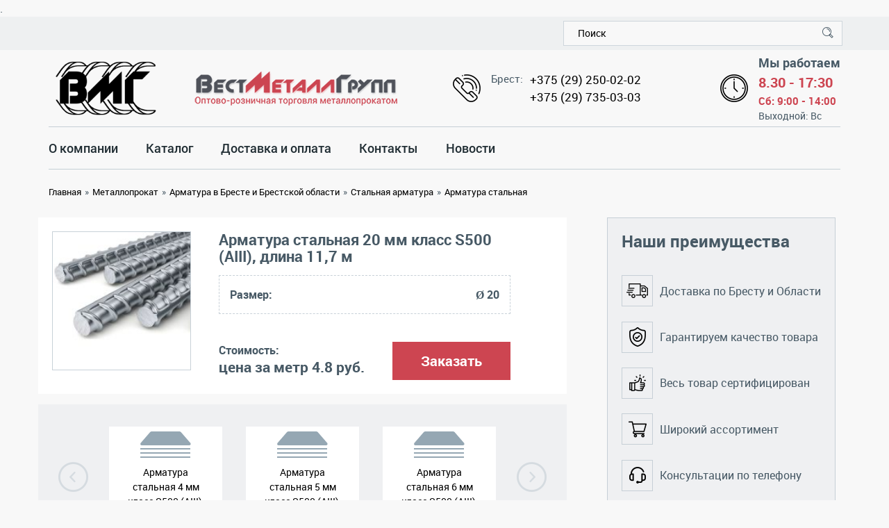

--- FILE ---
content_type: text/html; charset=UTF-8
request_url: https://westmet.by/metalloprokat/armatura/stalnaya/armatura-stalnaya-20mm-dlina-20-m-prutok
body_size: 17953
content:
<!DOCTYPE html>
<html data-useragent="Mozilla/5.0 (compatible; MSIE 10.0; Windows NT 6.2; Trident/6.0)">

<!--[if lt IE 7 ]> <htm
<!--[if IE 8 ]>    <html lang="ru" class="ie8 ltie9"> <![endif]-->
<!--[if IE 9 ]>    <html lang="ru" class="ie9"> <![endif]-->
<!--[if (gt IE 9)|!(IE)]><!--> <html lang="ru"> <!--<![endif]-->
<head>
	
	 <base href="https://westmet.by/" />
	<link rel="icon" href="favicon.ico" type="image/x-icon" />
	<link rel="shortcut icon" href="favicon.ico" type="image/x-icon" />
	
    <meta charset="utf-8">
	
    <meta name="viewport" content="width=device-width">
   
    <meta name="robots" content="noyaca"/>
   
	<meta name="description" content="Арматура стальная  20 мм класс S500 (АIII), длина  11,7 м  в Бресте, Кобрине, Березе и других городах Брестской области по цене 1943,32 .руб за метр. Скидки постоянным клиентам, консультации">
   <!--  <title>Арматура стальная   цена за метр</title> -->
	<title>Арматура стальная  20 мм класс S500 (АIII), длина  11,7 м   цена за метр | ВМГ</title>
	<!-- 20 мм, 11,7м, пруток  -->
	
	<link href="/assets/css/bootstrap.css" rel="stylesheet">
	<link rel="stylesheet" type="text/css" href="/assets/app/css/highslide.css" />
	<link href="/assets/app/css/style.css" rel="stylesheet">
	<link href="/assets/app/css/style_director.css" rel="stylesheet">
	
	<link rel="stylesheet" type="text/css" href="/assets/app/fonts/stylesheet.css" />
	<link rel="stylesheet" type="text/css" href="/assets/app/fonts/icomoon/style.css" />
	<link rel="stylesheet" type="text/css" href="/assets/css/owl.carousel.css" />
	<link rel="stylesheet" type="text/css" href="/assets/css/sweetalert.css" />
	<link rel="stylesheet" type="text/css" href="/assets/app/catalog/css/style.css" />
    <meta name="SKYPE_TOOLBAR" content="SKYPE_TOOLBAR_PARSER_COMPATIBLE" />
    <!--[if lt IE 10]>
    <link href="assets/css/style_ie_7_8_9.css" rel="stylesheet">
    <![endif]-->
			<link rel="stylesheet" href="/assets/app/catalog/css/style-left-menu.css">

	<script type="text/javascript" src="assets/js/jquery-1.11.1.js"></script>
	
	<script src="/assets/app/catalog/js/menu-script.js"></script>
	<script type="text/javascript" src="assets/js/bootstrap.js"></script>
	<script type="text/javascript" src="assets/js/owl.carousel.min.js"></script>
	<!--<script type="text/javascript" src="assets/js/script.js"></script>-->
	<script type="text/javascript" src="/assets/app/js/highslide.js"></script>
	<script type="text/javascript" src="/assets/app/js/sweetalert.min.js"></script>
	<script type="text/javascript" src="/assets/app/js/jquery.maskedinput.js"></script>
	
	<script type="text/javascript" src="/assets/app/js/script.js"></script>
	
	<script type="text/javascript" src="/assets/app/catalog/js/script.js"></script>
	<!-- Google Tag Manager -->
	<script>(function(w,d,s,l,i){w[l]=w[l]||[];w[l].push({'gtm.start':
	new Date().getTime(),event:'gtm.js'});var f=d.getElementsByTagName(s)[0],
	j=d.createElement(s),dl=l!='dataLayer'?'&l='+l:'';j.async=true;j.src=
	'https://www.googletagmanager.com/gtm.js?id='+i+dl;f.parentNode.insertBefore(j,f);
	})(window,document,'script','dataLayer','GTM-TCRFQ9C');</script>
	<!-- End Google Tag Manager -->

	<script type="text/javascript">
	//<![CDATA[
	hs.registerOverlay({
		html: '<div class="closebutton" onclick="return hs.close(this)" title="Close"></div>',
		position: 'top right',
		fade: 2 // fading the semi-transparent overlay looks bad in IE
	});
	
	
		hs.graphicsDir = '/assets/app/img/graphics/';
		hs.wrapperClassName = 'borderless';
	//]]>
		
	</script>
	
<script type="text/javascript" src="/assets/app/catalog/js/menu-script.js"></script>

<!-- JivoSite start -->
<script src="//code.jivosite.com/widget.js" jv-id="GDonM80kRf" async></script>	
<!-- JivoSite end -->
	<!--Логин в Метрике-->.
</head>
<body>
	<!-- Google Tag Manager (noscript) -->
<noscript><iframe src="https://www.googletagmanager.com/ns.html?id=GTM-TCRFQ9C"
height="0" width="0" style="display:none;visibility:hidden"></iframe></noscript>
<!-- End Google Tag Manager (noscript) -->
	

		<link rel="stylesheet" href="https://use.fontawesome.com/releases/v5.8.1/css/all.css" integrity="sha384-50oBUHEmvpQ+1lW4y57PTFmhCaXp0ML5d60M1M7uH2+nqUivzIebhndOJK28anvf" crossorigin="anonymous">
<link rel="stylesheet" type="text/css" href="/assets/app/catalog/css/style.css" />


<body>
    <style>
    .head-line .search .icon{position:absolute;height:100%;z-index:105;-webkit-transition:all .55s ease;transition:all .55s ease;right:10px;height:46px;display:flex;align-items:center;position:absolute;top:0;}
.total_price:after{display:none;}
.total_price{font-size:21px!important;font-weight:700!important;color:#202d33;}
.head-line .search .icon i{height:3px;z-index:101;}
#form_capture, #modal_form1, #form_capture1, #modal_form{z-index:120 !important;}
#overlay{z-index:110 !important;}
#ya-site-form0 .ya-site-form__input .ya-site-form__input-text{outline:none;margin-top:105px !important;height:36px;background:#f8f8f8;background-color:#f8f8f8!important;border:1px solid #ced6dc!important;float:left;color:#262626;font-size:14px;padding-left:20px;width:95%!important;outline:none;}
.ya-site-form__submit.ya-site-form__submit_type_image{width:30px!important;height:30px!important;display:block;position:absolute;right:0;z-index:110;opacity:0;}
@media(max-width:768px){#form_capture, #modal_form1, #form_capture1, #modal_form{position:fixed !important;height:100%;overflow:scroll;}
#overlay{}
.head-line .search .icon{position:absolute;right:3%;height:100%;z-index:105;-webkit-transition:all .55s ease;transition:all .55s ease;}
#ya-site-form0 .ya-site-form__input{margin-left:-35px;}
#ya-site-form0 .ya-site-form__input .ya-site-form__input-text{margin-top:30px!important;width:95%!important;outline:none;height:36px;background:#f8f8f8;background-color:#f8f8f8!important;border:1px solid #ced6dc!important;float:left;color:#262626;font-size:14px;padding-left:20px;}
}
@media(min-width:769px) and (max-width:1200px){.head-line .search .icon{position:absolute;z-index:99;right:10px;height:100%;z-index:105;-webkit-transition:all .55s ease;transition:all .55s ease;}
#ya-site-form0 .ya-site-form__input .ya-site-form__input-text{margin-top:30px!important;outline:none;width:435px!important;height:36px;background:#f8f8f8;background-color:#f8f8f8!important;border:1px solid #ced6dc!important;float:left;color:#262626;font-size:14px;padding-left:20px;width:90% !important;float:right;margin-right:20px !important;}
}
.basket-btn:hover{text-decoration:none;background:#e3e7ea;}
.basket-btn{float:right;cursor:pointer;height:62px;background:#eef2f5;width:15%;border-top:solid 1px #C5CFD6;border-bottom:solid 1px #C5CFD6;display:flex;align-items:center;padding:0 13px;}
 .basket-btn .first_div_basket{height:35px;width:50px;position:relative;margin-right:25px;}
 .basket-btn .first_div_basket img{bottom:0;position:absolute;}
 .basket-btn .first_div_basket span{position:absolute;width:26px;height:20px;background:white;border:1px solid #f78668;box-sizing:border-box;display:block;align-items:center;font-size:14px;border-radius:5px 0;padding-top:0;padding-left:8px;right:-15px;line-height:17px;}
 .basket-btn .last_div_basket{}
 .basket-btn .last_div_basket p{color:#202d33;font-size:14px;text-transform:uppercase;}
 .basket-btn .last_div_basket span{font-size:21px;font-weight:700;color:#202d33;}
 .basket-btn .last_div_basket span span{font-weight:400;font-size:14px;position:relative;}
 .basket-btn .last_div_basket span span:after{content:'';background:#202d33;width:7px;height:1px;bottom:6px;left:0px;position:absolute;}
header .control_block nav .navbar-collapse .nav{padding-top:0;}
.head-line{width:100%;background:#eef0f1;height:48px;}
.lptracker_phone{color:#27363d;margin-right:20px;display:none}
.lptracker_phone.forDesktop{display: table-cell;vertical-align: middle;text-align: left;font-weight: bold;}
	.lptracker_phone.forDesktop:hover{text-decoration: none;}
.logo-tpp{display:table-cell;vertical-align:middle;}
.head-line .phons{width:50%;float:left;height:46px;display:-webkit-box;display:-webkit-flex;display:-ms-flexbox;display:flex;-webkit-box-align:center;-webkit-align-items:center;-ms-flex-align:center;align-items:center;}
 .head-line .search{height:46px;display:-webkit-box;display:-webkit-flex;display:-ms-flexbox;display:flex;-webkit-box-align:center;-webkit-align-items:center;-ms-flex-align:center;align-items:center;float:right;width:435px;vertical-align:middle;white-space:nowrap;position:relative;}
 .head-line .search input[type="search"]::-webkit-search-decoration, .head-line .search input[type="search"]::-webkit-search-cancel-button, .head-line .search input[type="search"]::-webkit-search-results-button, .head-line .search input[type="search"]::-webkit-search-results-decoration{display:none;}
 .head-line .search input#search{outline:none;width:435px;height:36px;background:#f8f8f8;border:1px solid #ced6dc;float:left;color:#262626;font-size:14px;padding-left:20px;}
 .head-line .search input#search::-webkit-input-placeholder{color:#65737e;}
 .head-line .search input#search:-moz-placeholder{color:#65737e;}
 .head-line .search input#search::-moz-placeholder{color:#65737e;}
 .head-line .search input#search:-ms-input-placeholder{color:#65737e;}
 .head-line .search .icon i{height:99%;-webkit-box-align:center;-ms-flex-align:center;-webkit-align-items:center;align-items:center;display:-webkit-box;display:-ms-flexbox;display:-webkit-flex;display:flex;}
header .control_block nav .navbar-collapse .data{height:160px;padding-left:210px;font-size:20px;line-height:1.5;}
@media only screen and (max-width:1024px){.head-line .search{width:50%;}
header .control_block nav .navbar-collapse .data{width:100%;text-align:-webkit-center;padding:10px 0;height:100%;}
.navbar-collapse .in{display:-webkit-box;display:-webkit-flex;display:-ms-flexbox;display:flex;-webkit-box-orient:vertical;-webkit-box-direction:reverse;-webkit-flex-direction:column-reverse;-ms-flex-direction:column-reverse;flex-direction:column-reverse;}
header .control_block nav .navbar-collapse .nav{display:-webkit-box;display:-webkit-flex;display:-ms-flexbox;display:flex;-webkit-box-orient:vertical;-webkit-box-direction:normal;-webkit-flex-direction:column;-ms-flex-direction:column;flex-direction:column;width:100%;text-align:-webkit-center;}
header .control_block nav .navbar-collapse{z-index:15;}
.akc{padding-left:24px;}
}
@media only screen and (max-width:667px){.head-line .phons{width:100%;-webkit-box-pack:center;-webkit-justify-content:center;-ms-flex-pack:center;justify-content:space-between;}
.head-line .search{width:98%;float:left;}
.head-line{height:100%;padding-bottom:13px;}
header .control_block nav .navbar-collapse .data{width:100%;text-align:-webkit-center;padding:10px 0;height:100%;}
.navbar-collapse .in{display:-webkit-box;display:-webkit-flex;display:-ms-flexbox;display:flex;-webkit-box-orient:vertical;-webkit-box-direction:reverse;-webkit-flex-direction:column-reverse;-ms-flex-direction:column-reverse;flex-direction:column-reverse;}
.write_to, .lptracker_phone{font-size:15px;font-weight:bold;display: block;}
.lptracker_phone.forDesktop{display: none;}
}
@media(max-width:560px){.basket-btn{background:none;border:none;width:35%;}
.lst_li{border-bottom:solid 1px #C5CFD6;}
.basket-btn:hover{text-decoration:none;background:none;}
}
@media (min-width:561px) and (max-width:769px){.basket-btn{background:none;border:none;width:25%;}
.lst_li{border-bottom:solid 1px #C5CFD6;}
.basket-btn:hover{text-decoration:none;background:none;}
}
@media (min-width:770px) and (max-width:1025px){
.basket-btn{background:none;border:none;width:18%;}
.lst_li{border-bottom:solid 1px #C5CFD6;}
.basket-btn:hover{text-decoration:none;background:none;}
}
</style>
<header>
    <div class="head-line">
        <div class="container">
            
            <div class="search">
                <span class="icon"><i class="icon-search"></i></span>
				 <div class="ya-site-form ya-site-form_inited_no" onclick="return {'action':'https://westmet.by/search','arrow':false,'bg':'transparent','fontsize':14,'fg':'#000000','language':'ru','logo':'rb','publicname':'vestmet','suggest':true,'tld':'ru','type':3,'usebigdictionary':true,'searchid':2353209,'input_fg':'#262626','input_bg':'#ffffff','input_fontStyle':'normal','input_fontWeight':'normal','input_placeholder':'Поиск','input_placeholderColor':'#000000','input_borderColor':'#ffffff'}">
							 <form action="https://yandex.ru/search/site/" method="get" accept-charset="utf-8"><input type="hidden" name="searchid" value="2353209" /><input type="hidden" name="l10n" value="ru" /><input type="hidden" name="reqenc" value="" /><input type="search" name="text" value="" /><input type="submit" value="Найти" /></form></div>
                <style type="text/css">
                .ya-page_js_yes .ya-site-form_inited_no {
                    display: none;
                }
                </style>
                <script type="text/javascript">
                (function(w, d, c) { var s = d.createElement('script'),
                        h = d.getElementsByTagName('script')[0],
                        e = d.documentElement; if ((' ' + e.className + ' ').indexOf(' ya-page_js_yes ') === -1) { e.className += ' ya-page_js_yes'; } s.type = 'text/javascript';
                    s.async = true;
                    s.charset = 'utf-8';
                    s.src = (d.location.protocol === 'https:' ? 'https:' : 'http:') + '//site.yandex.net/v2.0/js/all.js';
                    h.parentNode.insertBefore(s, h);
                    (w[c] || (w[c] = [])).push(function() { Ya.Site.Form.init() }) })(window, document, 'yandex_site_callbacks');
                </script>
                <!-- <input type="search" id="search" placeholder="Поиск"/> -->
            </div>
        </div>
    </div>
	<div class="data datamob">
                    <span class="akc"><img src="assets/app/img/logo-name.png" alt=""></span>
                    <div class="head-contact">
                    	<div class="block-hc">
                    		<div><img src="assets/app/img/phone-call-head.png"></div>
                    		<div class="phone-hc">
								<div class="space-fl"><p>Брест:</p> <a href="tel:+375292500202">+375 (29) 250-02-02</a></div>
								<div class="space-fl"><p></p> <a href="tel:+375297350303">+375 (29) 735-03-03</a></div>
                    		</div>
                    	</div>
                    	<div class="block-hc">
							<div><img src="assets/app/img/clock-head.png"></div>
                    		<div class="block-time">
                    			<b>Мы работаем</b>
								<p class="red">8:30 - 17:30</p>
								<p class="red">Сб: 9:00 - 14:00</p>
                    			<p>Выходной: Вс</p>
                    		</div>
                    	</div>
                    </div>
                </div>

    <div class="container logo_block">
        <a class="logo" href="/"><img src="assets/img/logo-west.png" alt="" /></a>
    </div>
	<span class="akcmob"><img src="assets/app/img/logo-name.png" alt=""></span>
	
    <div class="control_block container col-md">
        <nav class="navbar navbar-default">
            <div class="navbar-header">
                <button type="button" class="navbar-toggle collapsed" data-toggle="collapse" data-target="#collapse-1" aria-expanded="false">
                    <span class="icon-bar"></span>
                    <span class="icon-bar"></span>
                    <span class="icon-bar"></span>
                </button>
            </div>
            <div class="collapse navbar-collapse" id="collapse-1">
                <div class="data">
                    <span class="akc"><img src="assets/app/img/logo-name.png" alt=""></span>
                    <div class="head-contact">
                    	<div class="block-hc">
                    		<div><img src="assets/app/img/phone-call-head.png"></div>
                    		<div class="phone-hc">
								<div class="space-fl"><p>Брест:</p> <a href="tel:+375292500202">+375 (29) 250-02-02</a></div>
								<div class="space-fl"><p></p> <a href="tel:+375297350303">+375 (29) 735-03-03</a></div>
                    		</div>
                    	</div>
                    	<div class="block-hc">
							<div><img src="assets/app/img/clock-head.png"></div>
                    		<div class="block-time">
                    			<b>Мы работаем</b>
                    			<p class="red">8.30 - 17:30</p>
                    			<p class="red redMin">Сб: 9:00 - 14:00</p>
                    			<p>Выходной: Вс</p>
                    		</div>
                    	</div>
                    </div>
                </div>
                <ul class="nav navbar-nav">
                    <li><a href="about">О компании</a></li>
                    <li><a href="catalog/">Каталог</a></li>
                    <!-- <li><a href="primenenie">Применение</a></li> -->
                    <li><a href="dostavka">Доставка и оплата</a></li>
                    <li class="lst_li"><a href="contact">Контакты</a></li>
					<li class="lst_li"><a href="novosti/">Новости</a></li>
                    <!-- <a href="basket" class="basket-btn">
							            <div class='first_div_basket'>
							                <img src="assets/img/basket.png" alt="">
							                <span class="counter_items"></span>
							            </div>
							            <div class="last_div_basket">
							                <p>Корзина</p>
							                <span class="price"><span class="total_price">0</span></span>
							            </div>
							
							</a> -->
                </ul>
                
                <div class="ya-site-form ya-site-form_inited_no" style="display:none" onclick="return {'action':'http://vestmet.wide-web.spb.ru/search','arrow':false,'bg':'transparent','fontsize':17,'fg':'#fff','language':'ru','logo':'rb','publicname':'vestmet.wide-web.spb.ru.ru #2267324','suggest':true,'target':'_blank','tld':'ru','type':2,'usebigdictionary':true,'searchid':2267324,'input_fg':'#fff','input_bg':'#ffffff','input_fontStyle':'normal','input_fontWeight':'normal','input_placeholder':'Поиск по сайту','input_placeholderColor':'#fff','input_borderColor':'#7f9db9'}">
                    <form action="https://yandex.ru/search/site/" method="get" target="_blank"><input type="hidden" name="searchid" value="2267324" /><input type="hidden" name="l10n" value="ru" /><input type="hidden" name="reqenc" value="" /><input type="search" name="text" value="" /><input type="submit" id="btn2" value="Искать" /></form>
                </div>
                <script type="text/javascript">
                (function(w, d, c) { var s = d.createElement('script'),
                        h = d.getElementsByTagName('script')[0],
                        e = d.documentElement; if ((' ' + e.className + ' ').indexOf(' ya-page_js_yes ') === -1) { e.className += ' ya-page_js_yes'; } s.type = 'text/javascript';
                    s.async = true;
                    s.charset = 'utf-8';
                    s.src = (d.location.protocol === 'https:' ? 'https:' : 'http:') + '//site.yandex.net/v2.0/js/all.js';
                    h.parentNode.insertBefore(s, h);
                    (w[c] || (w[c] = [])).push(function() { Ya.Site.Form.init() }) })(window, document, 'yandex_site_callbacks');
                </script>
            </div>
        </nav>
    </div>
</header>


<!-- <script type="text/javascript">
	$( document ).ready(function() {
		$('.search_inp').on('click',function(){
			$('.ya-site-form').fadeIn( "slow");
		});
		$('.find').on('click',function(){
			$('.ya-site-form').fadeIn( "slow");
		});
		$('.icon-close').on('click',function(e){
			e.stopPropagation();
			$('.ya-site-form').css('display','none');
		});
		$('.ya-site-form__submit').css('margin-top','-20px').css('width','170px').css('color','#fff');
	});
</script> -->


	
	
    <link rel="stylesheet" href="https://use.fontawesome.com/releases/v5.8.1/css/all.css" integrity="sha384-50oBUHEmvpQ+1lW4y57PTFmhCaXp0ML5d60M1M7uH2+nqUivzIebhndOJK28anvf" crossorigin="anonymous">
<div class="col-lg-3 col-md-3 col-sm-12 col-xs-12 col-xxs-12 col-sm left_menu" style="">
    <div class="navbar-header">
        <ul class="filter-nav">
            <li class="active">
                <a href="#catalogue" aria-controls="catalogue" data-toggle="tab" class="-cat" aria-expanded="true">Категории</a>
            </li>
            <li >
                <a href="#filter" aria-controls="filter" data-toggle="tab" class="-filt" aria-expanded="false">Фильтры</a>
            </li>
        </ul>
    </div>
    <div class="collapse navbar-collapse for_spec" id="collapsef" style="background: transparent;">
        <div id="accord" role="tablist" aria-multiselectable="true">
            <div class="tab-content">
                <div class="tab-pane active" id="catalogue">
                    <div class="left_menu-block active">
                        <!-- переделать вёрстку-->
                        <ul id="menu">
                            <ul id="test">
                                <li class="anns has-sub open"><a href="/metalloprokat/" style="text-shadow: rgba(0, 0, 0, 0.35) 0px 1px 1px;"><span style="border-color: rgba(0, 0, 0, 0.35);">Металлопрокат</span><span class="holder" style="border-color: rgba(0, 0, 0, 0.35);"></span></a>
                                    <ul id="block" class="anns" style="display:;">
                                        <li class=" has-sub "><a href="/metalloprokat/armatura/"><span>Арматура</span></a>
                                            <ul id="block" style="display:; ">
                                                <li class="arrows-has"><a href="/metalloprokat/armatura/stalnaya/"><span>Стальная арматура</span></a></li>
                                                <li class="arrows-has"><a href="/metalloprokat/armatura/stekloplastikovaya/"><span>Стеклопластиковая арматура</span></a></li>
                                            </ul>
                                        </li>
                                        <li class="arrows-has"><a href="/metalloprokat/balka/"><span>Балка</span></a></li>
                                        <li class="arrows-has"><a href="/metalloprokat/kvadrat-metallicheskiy/"><span>Квадрат металлический</span></a></li>
                                        <li class="arrows-has"><a href="/metalloprokat/metallicheskiy-krug/"><span>Круг металлический</span></a></li>
                                        <li class=" has-sub "><a href="/metalloprokat/listovoj-metall/"><span>Лист</span></a>
                                            <ul id="block" style="display:;">
                                                <li class="arrows-has"><a href="/metalloprokat/listovoj-metall/list-oc/"><span>Лист оцинкованный</span></a></li>
                                                <li class="arrows-has"><a href="/metalloprokat/listovoj-metall/list-pvl/"><span>Лист ПВЛ</span></a></li>
                                                <li class="arrows-has"><a href="/metalloprokat/listovoj-metall/list-riflenyj/"><span>Лист рифленый</span></a></li>
                                                <li class="arrows-has"><a href="/metalloprokat/listovoj-metall/list-xk/"><span>Лист х/к</span></a></li>
                                                <li class="arrows-has"><a href="/metalloprokat/listovoj-metall/list-gk/"><span>Лист г/к</span></a></li>
                                            </ul>
                                        </li>
                                        <li class="arrows-has"><a href="/metalloprokat/polosa/"><span>Полоса металлическая</span></a></li>
                                        <li class="arrows-has"><a href="/metalloprokat/provoloka/"><span>Проволока</span></a></li>
                                        <li class="arrows-has"><a href="/metalloprokat/ryabitsa/"><span>Сетка рабица</span></a></li>
                                        <li class="arrows-has"><a href="/metalloprokat/stroitelnaya/"><span>Строительная сетка</span></a></li>
                                        <li class=" has-sub "><a href="/metalloprokat/metallicheskie-truby/"><span>Металлические трубы</span></a>
											 <ul id="block" style="display:;">
                                                 <li class="arrows-has"><a href="/metalloprokat/metallicheskie-truby/truba/"><span>Труба круглая</span></a></li>
												 <li class="arrows-has"><a href="/metalloprokat/metallicheskie-truby/profilnaya-truba/"><span>Труба профильная</span></a></li>
                                            </ul>
										</li>
                                        <li class="arrows-has"><a href="/metalloprokat/ugolok-metallicheskiy/"><span>Уголок металлический</span></a></li>
                                        <li class="arrows-has"><a href="/metalloprokat/shveller/"><span>Швеллер</span></a></li>
                                        <li class="arrows-has"><a href="/metalloprokat/shestigrannyy-prokat/"><span>Шестигранник</span></a></li>
                                        <li class="arrows-has"><a href="/metalloprokat/vse-dlya-svarki-i-rezki/"><span>Все для сварки и резки</span></a></li>
                                    </ul>
                                </li>
                                
                                <li class=" has-sub "><a href="/profnastil/" style="text-shadow: rgba(0, 0, 0, 0.35) 0px 1px 1px;"><span style="border-color: rgba(0, 0, 0, 0.35);">Профнастил</span><span class="holder" style="border-color: rgba(0, 0, 0, 0.35);"></span></a>
                                    <ul id="block" style="display:">
                                        <li class="arrows-has"><a href="/profnastil/6957/"><span>Профнастил</span></a></li>
                                        <li class="arrows-has"><a href="/profnastil/6958/"><span>Комплектующие</span></a></li>
                                    </ul>
                                </li>
								<li class="arrows-has"><a href="/3d-zabori/" style="text-shadow: rgba(0, 0, 0, 0.35) 0px 1px 1px;"><span style="border-color: rgba(0, 0, 0, 0.35);">3Д заборы</span></a>
								</li>
                                <li class=" has-sub "><a href="/polikarbonat/" style="text-shadow: rgba(0, 0, 0, 0.35) 0px 1px 1px;"><span style="border-color: rgba(0, 0, 0, 0.35);">Поликарбонат</span><span class="holder" style="border-color: rgba(0, 0, 0, 0.35);"></span></a>
                                    <ul id="block" style="display:">
                                        <li class="arrows-has"><a href="/polikarbonat/polikarbonat/"><span>Поликарбонат</span></a></li>
                                        <li class="arrows-has"><a href="/polikarbonat/komplektuyushie-k-polikarbonatu/"><span>Комплектующие к поликарбонату</span></a></li>
                                    </ul>
                                </li>
								<li class="arrows-has"><a href="/vsyo-dlya-teplic/" style="text-shadow: rgba(0, 0, 0, 0.35) 0px 1px 1px;"><span style="border-color: rgba(0, 0, 0, 0.35);">Всё для теплиц</span></a></li>
                                <li class=" has-sub "><a href="/vsyo-dlya-otkatnyh-vorot/" style="text-shadow: rgba(0, 0, 0, 0.35) 0px 1px 1px;"><span style="border-color: rgba(0, 0, 0, 0.35);">Всё для откатных ворот</span><span class="holder" style="border-color: rgba(0, 0, 0, 0.35);"></span></a>
            <ul id="block" style="display:">
                <li class="arrows-has"><a href="/vsyo-dlya-otkatnyh-vorot/komplekty-dlya-otkatnykh-vorot/"><span>Комплекты для откатных ворот</span></a></li>
                <li class="arrows-has"><a href="/vsyo-dlya-otkatnyh-vorot/avtomatika-dlya-vorot/"><span>Автоматика для ворот</span></a></li>
            </ul>
        </li>
                                <li class="arrows-has"><a href="/evroshtaketnik/" style="text-shadow: rgba(0, 0, 0, 0.35) 0px 1px 1px;"><span style="border-color: rgba(0, 0, 0, 0.35);">Евроштакетник</span></a></li>
                                <li class=" has-sub "><a href="/soputstvuyushie-tovary/" style="text-shadow: rgba(0, 0, 0, 0.35) 0px 1px 1px;"><span style="border-color: rgba(0, 0, 0, 0.35);">Сопутствующие товары</span><span class="holder" style="border-color: rgba(0, 0, 0, 0.35);"></span></a>
                                    <ul id="block" style="display:">
                                        <li class="arrows-has"><a href="/soputstvuyushie-tovary/zaglushki-dlya-truby/"><span>Заглушки для профильных труб</span></a></li>
                                        <li class="arrows-has"><a href="/soputstvuyushie-tovary/kraska/"><span>Краска</span></a></li>
                                        <li class="arrows-has"><a href="/soputstvuyushie-tovary/krepezh/"><span>Крепеж</span></a></li>
                                    </ul>
                                </li>
                            </ul>
                        </ul>
                        <div class="desctop">
                            <!-- 
                     
                                                    
                        </div>
                        <div class="mobile">
                            
                            <ul id="menu">
        <ul><li class="active has-sub"> <a href="/catalog/8113/"><span>краска</span></a>
  </li>
</ul>
</ul>
                            -->
                        </div>
                    </div>
                </div>
            </div>
        </div>
    </div>

</div>

<style>
	.anns {
	display:block!important;
		
	}
	
</style>
   
                        
                        
                        <style>
                        .mobile {
                            display: none;
                        }

                        @media screen and (max-width:768px) {
                            .desctop {
                                display: none;
                            }

                            .mobile {
                                display: block;
                            }
						}

                        .accordion-menu {
                            width: 100%;
                            max-width: 350px;
                            margin: 0 auto 1px;
                            background: #fff;
                            border-radius: 4px;
                            list-style: none;
                            padding: 0;
                        }

                        .fa,
                        .fas {
                            font-weight: 900;
                            position: relative;
                            left: 5px;
                        }

                        .submenuItems li {
                            background-color: rgb(49, 66, 73);
                        }

                        .accordion-menu .icon-fa-angle-right:before {
                            content: "\e655";
                            position: absolute;
                            right: 11px;
                            top: 50%;
                            font-size: 22px;
                            transform: translateY(-50%);
                        }

                        .accordion-menu ul {
                            list-style: none;
                            padding: 0;
                        }

                        .accordion-menu li.open .dropdownlink {
                            .fa-chevron-down {
                                transform: rotate(180deg);
                            }
                        }

                        .accordion-menu li.open .dropdownlink .fa-chevron-down {
                            transform: rotate(180deg);

                        }

                        .accordion-menu li:last-child .dropdownlink {
                            border-bottom: 0;
                        }

                        .dropdownlink {
                            cursor: pointer;
                            display: block;
                            padding: 10px 10px 10px 20px;
                            font-size: 14px;
                            border-bottom: 1px solid black;
                            color: #fff;
                            position: relative;
                            transition: all 0.4s ease-out;
                            background-color: rgb(49, 66, 73);

                            i {
                                position: absolute;
                                top: 17px;
                                left: 16px;
                            }

                            .fa-chevron-down {
                                right: 12px;
                                left: auto;
                            }
                        }

                        .submenuItems {
                            display: none;
                        }

                        .submenuItems a {
                            display: block;
                            color: #fff;
                            font-size: 14px;
                            padding: 12px 12px 12px 45px;
                            transition: all 0.4s ease-out;
                            border-bottom: 1px solid black;
                            position: relative;
                        }
                        </style>
                        <script>
                        $(function() {
                            var Accordion = function(el, multiple) {
                                this.el = el || {};
                                // more then one submenu open?
                                this.multiple = multiple || false;

                                var dropdownlink = this.el.find('.dropdownlink');
                                dropdownlink.on('click', { el: this.el, multiple: this.multiple },
                                    this.dropdown);
                            };

                            Accordion.prototype.dropdown = function(e) {
                                var $el = e.data.el,
                                    $this = $(this),
                                    //this is the ul.submenuItems
                                    $next = $this.next();

                                $next.slideToggle();
                                $this.parent().toggleClass('open');

                                if (!e.data.multiple) {
                                    //show only one menu at the same time
                                    $el.find('.submenuItems').not($next).slideUp().parent().removeClass('open');
                                }
                            }

                            var accordion = new Accordion($('.accordion-menu'), false);
                        })
                        </script>
							
							                        </div> 
                    </div>
                </div>
            </div>
        </div>
        
    </div>
	
    <style>
        @media (max-width: 991px){
        #filter .panel-default > .panel-heading {
            background-color: #f8f8f8!important;
        }
        #filter .left_menu-block {
            background-color: #f8f8f8;
            border: 1px solid;
        }
        
    }
</style>
	<div class="breadcrumbs" >
        <div class="container">
            <ol itemscope itemtype="http://schema.org/BreadcrumbList" class="B_crumbBox"><li itemprop="itemListElement" item="item" name="breadcrumb"   itemscope itemtype="http://schema.org/ListItem"><a class="B_homeCrumb"  itemprop="item" href="/" title="На главную страницу">Главная</a><meta itemprop="position" content="container"><meta itemprop="name" content="/"/><meta itemprop="position" content="2"><meta itemprop="position" content="1"><meta itemprop="name" content="https://westmet.by/"/><meta itemprop="item" content="https://westmet.by/"/> </li><li> &raquo; </li><li itemprop="itemListElement" item="item" name="breadcrumb"   itemscope itemtype="http://schema.org/ListItem"><a class="B_crumb"  itemprop="item" href="/metalloprokat/" title="Металлопрокат">Металлопрокат</a><meta itemprop="position" content="container"><meta itemprop="name" content="/metalloprokat/"/><meta itemprop="position" content="2"></li><li> &raquo; </li><li itemprop="itemListElement" item="item" name="breadcrumb"   itemscope itemtype="http://schema.org/ListItem"><a class="B_crumb"  itemprop="item" href="/metalloprokat/armatura/" title="Арматура в Бресте и Брестской области">Арматура в Бресте и Брестской области</a><meta itemprop="position" content="container"><meta itemprop="name" content="/metalloprokat/armatura/"/><meta itemprop="position" content="2"></li><li> &raquo; </li><li itemprop="itemListElement" item="item" name="breadcrumb"   itemscope itemtype="http://schema.org/ListItem"><a class="B_crumb"  itemprop="item" href="/metalloprokat/armatura/stalnaya/" title="Стальная арматура">Стальная арматура</a><meta itemprop="position" content="container"><meta itemprop="name" content="/metalloprokat/armatura/stalnaya/"/><meta itemprop="position" content="2"></li><li> &raquo; </li><li itemprop="itemListElement" item="item" name="breadcrumb"   itemscope itemtype="http://schema.org/ListItem"><a class="B_currentCrumb current"  itemprop="item" href="/metalloprokat/armatura/stalnaya/armatura-stalnaya-20mm-dlina-20-m-prutok" title="Арматура стальная  20 мм класс S500 (АIII), длина  11,7 м ">Арматура стальная </a><meta itemprop="position" content="container"><meta itemprop="name" content="/metalloprokat/armatura/stalnaya/armatura-stalnaya-20mm-dlina-20-m-prutok"/><meta itemprop="position" content="2"><meta itemprop="position" content="current"><meta itemprop="item" content=""/></li></ol>
        </div>
    </div>
    <div class="cart-flex">
    <div class="row-fcart1">
        <div class="blockone">
			
            <div class="quadr200"><img src="/assets/img/goods/armatura.jpg"></div>
            <div class="description__cart">
                <h2 id='pagetitle'>Арматура стальная  20 мм класс S500 (АIII), длина  11,7 м </h2>
				<!--  &Oslash20 мм, 11,7м , пруток -->
                <div class="size__cart">
                    <p>Размер:</p>
                    <p>Ø 20</p>
                </div>
                <div class="cost__cart">
                    <p>Стоимость: <br> <span class="high-size" id="price"> </span></p>
					<button class="red_zakaz" id="one-click">Заказать</button>
                    
                </div>
            </div>
        </div>
		    <div class="sizes">
        <div class="sliderSizes">
             <div class="item"><img src="/assets/app/img/sizeIm.png" alt="Арматура стальная "><span><a href="https://westmet.by/metalloprokat/armatura/stalnaya/armatura-s500s-stalnaya-4mm-dlina-4-m-prutok">Арматура стальная  4 мм класс S500 (АIII), длина 6 м </a></span></div> <div class="item"><img src="/assets/app/img/sizeIm.png" alt="Арматура S500С стальная"><span><a href="https://westmet.by/metalloprokat/armatura/stalnaya/armatura-s500s-stalnaya-5mm-dlina-5-m-prutok">Арматура стальная  5 мм класс S500 (АIII), длина 6 м </a></span></div> <div class="item"><img src="/assets/app/img/sizeIm.png" alt="Арматура стальная "><span><a href="https://westmet.by/metalloprokat/armatura/stalnaya/armatura-stalnaya-6mm-dlina-587-m-prutok">Арматура стальная  6 мм класс S500 (АIII), длина 6 м </a></span></div> <div class="item"><img src="/assets/app/img/sizeIm.png" alt="Арматура стальная "><span><a href="https://westmet.by/metalloprokat/armatura/stalnaya/armatura-stalnaya-8mm-dlina-8-m-prutok">Арматура стальная  8 мм класс S500 (АIII), длина 5,87 м, 11,7 м </a></span></div> <div class="item"><img src="/assets/app/img/sizeIm.png" alt="Арматура стальная "><span><a href="https://westmet.by/metalloprokat/armatura/stalnaya/armatura-stalnaya-10mm-dlina-10-m-prutok">Арматура стальная  10 мм класс S500 (АIII), длина 5,87 м, 11,7 м </a></span></div> <div class="item"><img src="/assets/app/img/sizeIm.png" alt="Арматура стальная "><span><a href="https://westmet.by/metalloprokat/armatura/stalnaya/armatura-stalnaya-12mm-dlina-12-m-prutok">Арматура стальная  12 мм класс S500 (АIII), длина 5,87 м, 11,7 м </a></span></div> <div class="item"><img src="/assets/app/img/sizeIm.png" alt="Арматура стальная "><span><a href="https://westmet.by/metalloprokat/armatura/stalnaya/armatura-stalnaya-14mm-dlina-14-m-prutok">Арматура стальная  14 мм класс S500 (АIII), длина 5,87 м, 11,7 м </a></span></div> <div class="item"><img src="/assets/app/img/sizeIm.png" alt="Арматура стальная "><span><a href="https://westmet.by/metalloprokat/armatura/stalnaya/armatura-stalnaya-16mm-dlina-16-m-prutok">Арматура стальная  16 мм класс S500 (АIII), длина 5,87 м, 11,7 м </a></span></div> <div class="item"><img src="/assets/app/img/sizeIm.png" alt="Арматура стальная "><span><a href="https://westmet.by/metalloprokat/armatura/stalnaya/armatura-stalnaya-20mm-dlina-20-m-prutok">Арматура стальная  20 мм класс S500 (АIII), длина  11,7 м </a></span></div> <div class="item"><img src="/assets/app/img/sizeIm.png" alt="Арматура стальная "><span><a href="https://westmet.by/metalloprokat/armatura/stalnaya/armatura-stalnaya-22mm-dlina-22-m-prutok">Арматура стальная  22 мм класс S500 (АIII), длина 11,7 м </a></span></div> <div class="item"><img src="/assets/app/img/sizeIm.png" alt="Арматура стальная "><span><a href="https://westmet.by/metalloprokat/armatura/stalnaya/armatura-stalnaya-25mm-dlina-25-m-prutok">Арматура стальная  25 мм класс S500 (АIII), длина  11,7 м </a></span></div>
        </div>
    </div>
    </div>
    <div class="row-fcart2">
        <div class="our-plus">
            <h2>Наши преимущества</h2>
            <div class="row-icon-text">
                <div class="icon-quadr"><img src="assets/app/img/delivery-truck.png" alt=""></div>
                <p>Доставка по Бресту и Области</p>
            </div>
            <div class="row-icon-text">
                <div class="icon-quadr"><img src="assets/app/img/shield.png" alt=""></div>
                <p>Гарантируем качество товара</p>
            </div>
            <div class="row-icon-text">
                <div class="icon-quadr"><img src="assets/app/img/quality.png" alt=""></div>
                <p>Весь товар сертифицирован</p>
            </div>
            <div class="row-icon-text">
                <div class="icon-quadr"><img src="assets/app/img/shopping-cart.png" alt=""></div>
                <p>Широкий ассортимент</p>
            </div>
            <div class="row-icon-text">
                <div class="icon-quadr"><img src="assets/app/img/headset.png" alt=""></div>
                <p>Консультации по телефону</p>
            </div>
            <div class="row-icon-text">
                <div class="icon-quadr"><img src="assets/app/img/discount.png" alt=""></div>
                <p>Скидки постоянным клиентам</p>
            </div>
        </div>
    </div>
</div>
<style>

    .description__cart h2 {
        font-size: 22px;
        text-align: left;
        margin: 0;
    }
.blockone {
    display: -webkit-flex;
    display: -moz-flex;
    display: -ms-flex;
    display: -o-flex;
    display: flex;
    background: #fff;
    padding: 20px;
		margin-bottom: 15px;
}

.description__cart {
    display: -webkit-flex;
    display: -moz-flex;
    display: -ms-flex;
    display: -o-flex;
    display: flex;
    flex-direction: column;
    margin-left: 40px;
    justify-content: flex-start;
		width: 420px;
}

.cost__cart p{
   font-size: 16px; 
}

span.high-size {
    font-size: 26px;
}

.description__cart * {
    font-weight: bold;
}


.size__cart {
display: flex;
    width: 100%;
    border: 1px dashed #c8d1d8;
    padding: 15px 15px;
    justify-content: space-between;
    text-align: left;
    margin-top: 15px;
}

.cost__cart {
    display: -webkit-flex;
    display: -moz-flex;
    display: -ms-flex;
    display: -o-flex;
    display: flex;
    justify-content: space-between;
    margin-top: 40px;
}

.red_zakaz {
    width: 235px;
    height: 55px;
    line-height: 55px;
    font-size: 20px;
    text-align: center;
    background: #cd4551;
    display: -webkit-flex;
    display: -moz-flex;
    display: -ms-flex;
    display: -o-flex;
    display: flex;
    justify-content: center;
    align-items: center;
    color:#fff;
}

.cart-flex {
    display: -webkit-flex;
    display: -moz-flex;
    display: -ms-flex;
    display: -o-flex;
    display: flex;
    justify-content: space-between;
    width: 1170px;
    margin: 0 auto 40px;
}
	
	.our-plus h2 {
		    font-size: 24px;
    font-weight: bold;
    margin-bottom: 20px;
	}

.row-fcart1 {
    display: -webkit-flex;
    display: -moz-flex;
    display: -ms-flex;
    display: -o-flex;
    display: flex;
    flex-direction: column;
    width: 65%;
}

.row-fcart2 {
    width: 30%;
		display: flex;
}

.quadr200 {
    width: 200px;
    height: 200px;
    border:1px solid #c8d1d8;
}

.quadr200 img {
    width: 100%;
}


.our-plus {
    background: #eff0f2;
    padding: 0px 20px 20px;
    display: flex;
    flex-direction: column;
		    border: 1px solid #c6cfd6;
		justify-content:space-between;
}

.toCart form {
    display: block;
    width: 100%;
}

.row-icon-text {
    display: flex;
    margin: 5px 0;
}

.row-icon-text p {
    display: flex;
    align-items: center;
}

.icon-quadr {
    width: 45px;
    height: 45px;
    border: 1px solid #c6cfd6;
    display: flex;
    align-items: center;
    justify-content: center;
    margin-right: 10px;
}

.toCart form>div {
    width: 23%;
    display: inline-block;
}

.toCart form>div p {
    font-size: 14px;
}

.toCart form>div:last-of-type p {
    font-weight: 700;
    position: relative;
    display: flex;
}

.toCart form>div:last-of-type p span {
    font-weight: 400;
    margin-left: 4px;
}

.toCart form>div:last-of-type p span:before {
    content: '';
    width: 7px;
    height: 1px;
    background: #465968;
    z-index: 99;
    position: absolute;
    bottom: 9px;
}

.toCart input[type="text"]::-webkit-input-placeholder {
    color: #c3c3c3;
}

.toCart input[type="text"],
.toCart output {
    background: #fff;
    border: 1px solid #c3d0d8;
    width: 100%;
    height: 40px;
    box-sizing: border-box;
    font-size: 16px;
    padding: 0 0 0 8px;

}

.toCart output {
    font-weight: 700;
    display: flex;
    align-items: center;
}

.delivery {
    width: 100%;
    margin-top: 25px;
    padding-top: 20px;
    border-top: 1px dashed #c3d0d8;
    text-align: center;
}

.delivery a {
    color: #f68567;
    border-bottom: 1px dashed #f68567;
}

.delivery a:hover {
    text-decoration: none;
}

.img_hit {
    position: absolute;
    width: 100px !important;
    height: 100px;
    top: 0;
    left: calc(90.9% - 115px);
}

.first-row {
    background: #fff;
    padding: 15px 0;
    margin: 0 15px;
}

.name {
    padding-left: 15px;
}

.grid .block_zak .by {
    background-color: #eef2f5;
    border: 1px solid #c6cfd6;
    min-height: 375px;
    padding: 25px 15px;
}

.grid .block_zak .by .toCart .formCount {
    margin-top: 20px;
}

body>div.grid h1 {
    font-size: 18px;
    font-weight: 700;
    padding: 0 15px;
}



.grid .block_zak .by .skl p.cap {
    font-size: 16px;
    color: #465968;
    font-weight: 700;
    padding-left: 15px;
    text-transform: uppercase;
    margin-top: 5px;
    margin-bottom: 0;
}

.grid .block_zak .by .skl span[class^="icon-"] {

    padding: 0;
    height: auto;
    line-height: 1;
    position: relative;
    top: 0;
    left: 0;

    font-size: 28px;
    color: #465967;
}

.grid .block_data .data>ul li {
    display: flex;
    justify-content: space-between;
}

.grid .block_data .data>ul li span {
    color: #475967;
    text-transform: none;
}

.grid .block_data .data>ul li span:first-of-type {
    font-weight: 700;
}

.grid .block_zak .by .skl {
    position: relative;
    margin-bottom: 30px;
    border: 1px dashed #f68567;
    display: flex;
    align-items: center;
    justify-content: center;
    padding: 15px;
}

.grid .block_data .data>ul li {
    border-bottom: 1px dashed #c3d0d9;
}

.grid .block_data .data>ul li:first-of-type {
    border-top: 1px dashed #c3d0d9;
}

.btn.butt.add_favorit {
    width: 100%;
    height: 52px;
    border: none;
    background: #f68567;
    cursor: pointer;
    transition: all 0.3s;
    -webkit-transition: all 0.3s;
    -moz-transition: all 0.3s;
    color: #fff;
    border-radius: 0;
    font-size: 18px;
    font-weight: 700;
    line-height: 41px;
    margin-top: 7%;
}
	
	#modal_form_1 {
		    top: 50%!important;
    position:fixed;
    z-index: 112;
    background: #fff;
    left: 50%;
    transform: translate(-50%, -50%);
	}
	
	#modal_close_1 {
		    position: absolute;
			right: -30px;
			font-size: 50px;
			top: -30px;
			color: #fff;
		cursor:pointer;
	}
	
	#send_zayavka33 {
		    display: flex;
    justify-content: center;
    margin: 0 auto;
    /* border: 1px solid red; */
    padding: 10px 15px;
    background: #cd4551;
    color: #fff;
	}
	@media (max-width:767px) {
		.our-plus {
    margin: 50px auto 0;
}
	
	.row-fcart2 {
    width: 100%;
    margin: 0 auto;
    
}
	
	.cart-flex {
    width: 100%;
    margin: 0 auto 40px;
    flex-direction: column;
}
	
	.row-fcart1 {

    flex-direction: column;
    width: 100%;
}
	
	.blockone {

    margin-bottom: 15px;
    flex-direction: column;
    width: 90%;
    
    margin: 0 auto;
}
	
	.quadr200 {
    width: 100%;

}
	
	.description__cart {

    margin-left: 0;
    justify-content: flex-start;
    width: 100%;
}
	
	.description__cart h2 {
		display: none;
	}
	
	.cost__cart br {
		display: none;
	}
	
	.cost__cart {

    margin-top: 40px;
    flex-direction: column;
}
	
	.red_zakaz {
    width: 100%;
    margin: 10px 0 0 0;
}
	
	#modal_close_1 {
		right:-10px;
		
	}
	
	}
</style>

<script>
$( document ).ready(function() {
	var price = '1943,32';
	var unit = ' цена за метр';
	var	z = document.getElementById('price');
	var price_new = price.replace(",", ".");
	price_new = parseFloat(price_new);
	
	if( '2,47' == '' || unit == 'цена за лист' || unit == 'цена за штуку' || unit == 'цена за рулон'){
		if (isNaN(price_new) || price_new == 0){
			z.innerHTML = 'Цену уточняйте у менеджера'
		}else{
			z.innerHTML = unit + ' ' + price_new + ' руб';
		}
	}
	else{
		var koef = '2,47';
		var koef_new = '';
		if( koef.indexOf(",") > 0 ) {
			koef_new = koef.replace(",", ".");
	    }
		else{
			koef_new = koef;
		}
		koef_new = parseFloat(koef_new);
		koef_new = koef_new / 1000;
		if (koef_new > 0){
			price_tonna= price_new * koef_new;
			console.log(price_tonna);
			price_tonna = price_tonna.toFixed(2);
			price_tonna = parseFloat(price_tonna);
		}
		else{
			price_tonna = price_new;
		}
		
		if (isNaN(price_new) || price_new == 0){
			z.innerHTML = 'Цену уточняйте у менеджера'
		}
		else{
			z.innerHTML = unit + ' ' + price_tonna + ' руб.';
		}
		if(koef_new > 0 || koef_new == 1){
			$('meta[name=description]').attr('content', 'Арматура стальная  20 мм класс S500 (АIII), длина  11,7 м  в Бресте, Кобрине, Березе и других городах Брестской области по цене ' + price_tonna + ' руб. за метр. Скидки постоянным клиентам, консультации');
		} 
		else {
			$('meta[name=description]').attr('content', 'Арматура стальная  20 мм класс S500 (АIII), длина  11,7 м  в Бресте, Кобрине, Березе и других городах Брестской области по цене  руб. за метр. Скидки постоянным клиентам, консультации');
		}
	}
	var pgt = document.getElementById('pagetitle');
	var titl = 'Арматура стальная  20 мм класс S500 (АIII), длина  11,7 м ';
	var pgtnew = titl.replace('?', 'Ø');
	pgt.innerHTML = '<h2 id="pagetitle">' + pgtnew +  '</h2>';
});
</script>

<script>
	
		 
	
</script>
	<div class="content gray catalogItem">
				<div class="container">
					<div class="row">
						<div class="col-lg-12 col-md-12 col-sm-12 col-xs-12 left">
							<div class="inner">
								<span class="cap">Среди наших партнеров</span>
								<div class="sliderPartners main_page_sl">
									<img src="/assets/images/logos/logo1.jpg" alt="">
									<img src="/assets/images/logos/logo2.jpg" alt="">
									<img src="/assets/images/logos/logo3.jpg" alt="">
									<img src="/assets/images/logos/logo4.jpg" alt="">
									<img src="/assets/images/logos/logo5.jpg" alt="">
									<img src="/assets/images/logos/logo6.jpg" alt="">
									<img src="/assets/images/logos/logo7.jpg" alt="">
									<img src="/assets/images/logos/logo8.jpg" alt="">
									<img src="/assets/images/logos/logo9.jpg" alt="">
									<img src="/assets/images/logos/logo10.jpg" alt="">
									<img src="/assets/images/logos/logo11.jpg" alt="">
									<img src="/assets/images/logos/logo12.jpg" alt="">
								</div>
							</div>							
						</div>
						<!-- <div class="col-lg-6 col-md-6 col-sm-12 col-xs-12 right">
						<div class="inner main_page_slider">
	<span class="cap">Весь товар сертифицирован</span>
	<div class="sliderSertifcts">
		<div class="item">
			<a href="/assets/img/sert/sert2.jpg" class="highslide" onclick="return hs.expand(this)"><img src="assets/cache/images/assets/img/sert/180x250-sert2.bec.jpg" alt=""/></a>
		</div>
		<div class="item">
			<a href="/assets/img/sert/sert3.jpg" class="highslide" onclick="return hs.expand(this)"><img src="assets/cache/images/assets/img/sert/180x250-sert3.bec.jpg" alt=""/></a>
		</div>
		<div class="item">
			<a href="/assets/img/sert/sert4.jpg" class="highslide" onclick="return hs.expand(this)"><img src="assets/cache/images/assets/img/sert/180x250-sert4.bec.jpg" alt=""/></a>
		</div>
		<div class="item">
			<a href="/assets/img/sert/sert5.jpg" class="highslide" onclick="return hs.expand(this)"><img src="assets/cache/images/assets/img/sert/180x250-sert5.bec.jpg" alt=""/></a>
		</div>
		<div class="item">
			<a href="/assets/img/sert/sert6.jpg" class="highslide" onclick="return hs.expand(this)"><img src="assets/cache/images/assets/img/sert/180x250-sert6.bec.jpg" alt=""/></a>
		</div>
		<div class="item">
			<a href="/assets/img/sert/sert7.jpg" class="highslide" onclick="return hs.expand(this)"><img src="assets/cache/images/assets/img/sert/180x250-sert7.bec.jpg" alt=""/></a>
		</div>
		<div class="item">
			<a href="/assets/img/sert/sert8.jpg" class="highslide" onclick="return hs.expand(this)"><img src="assets/cache/images/assets/img/sert/180x250-sert8.bec.jpg" alt=""/></a>
		</div>
		<div class="item">
			<a href="/assets/img/sert/sert9.jpg" class="highslide" onclick="return hs.expand(this)"><img src="assets/cache/images/assets/img/sert/180x250-sert9.bec.jpg" alt=""/></a>
		</div>
		<div class="item">
			<a href="/assets/img/sert/sert10.jpg" class="highslide" onclick="return hs.expand(this)"><img src="assets/cache/images/assets/img/sert/180x250-sert10.bec.jpg" alt=""/></a>
		</div>
		<div class="item">
			<a href="/assets/img/sert/sert1.jpg" class="highslide" onclick="return hs.expand(this)"><img src="assets/cache/images/assets/img/sert/180x250-sert1.bec.jpg" alt=""/></a>
		</div>
	</div>
</div>
						</div> -->
						<div class="col-lg-12 col-md-6 col-sm-12 col-xs-12 list_pluses">
							<div class="item">
								<span class="icon-adv1"></span>
								<span>Один из крупнейших поставщиков<br>арматуры, профильной трубы и металла</span>
							</div>
							<div class="item">
								<span class="icon-adv2"></span>
								<span>Скидки и акции</span>
							</div>
							<div class="item">
								<span class="icon-delivery"></span>
								<span>Доставка по звонку</span>
							</div>
						</div>
					</div>
				</div>
			</div>
<div class="col-lg-4 col-md-5 col-xs-12">
        <div class="selfSize">
            
        </div>
    </div>
    </div>
    </div>
    </div>
   
    
    
    <footer class="site-footer"> 
  <small class="site-name-bottom"></small>
	
	<div class="container">
		<div class="inner inner_left col-xs-12">
			<div class="col-lg-2 col-md-3 col-sm-4 col-xs-12 col-xxs-12">
				<a href=""><img class="logo_footer" src="/assets/img/logo-west.png" alt="" style="max-width:100%;"></a>
			</div>
			<div class="col-lg-2 col-md-3 col-sm-4 col-xs-6 col-xxs-12">
				<ul>
					<li><a href="metalloprokat/armatura/">Арматура</a></li>
					<li><a href="metalloprokat/metallicheskie-truby/profilnaya-truba/">Труба профильная</a></li>
					<li><a href="metalloprokat/listovoj-metall/list-oc/">Оцинкованный лист</a></li>
					<li><a href="metalloprokat/ugolok-metallicheskiy/">Уголок</a></li>
					<li><a href="metalloprokat/shveller/">Швеллер</a></li>
				</ul>
			</div>
			<div class="col-lg-2 col-md-2 col-sm-4 col-xs-6 col-xxs-12">
				<ul>
					<li><a href="metalloprokat/listovoj-metall/list-pvl/">Профлист</a></li>
					<li><a href="profnastil/">Профнастил</a></li>
					<li><a href="polikarbonat/">Поликарбонат</a></li>
					<li><a href="metalloprokat/ryabitsa/">Сетка рабица</a></li>
				</ul>
			</div>
			<div class="col-lg-6 col-md-12 col-sm-13 col-xs-12 col-xxs-12" style="float:right;margin-bottom: 15px;">
				<div class="fl-md">
					<a href="about"><b>О компании</b></a>
					<a href="novosti/"><b>Новости</b></a>
					<a href="dostavka-metall"><b>Доставка</b></a>
					<a href="contact"><b>Контакты</b></a>
				</div>
				<div style="font-size:13px;line-height:16px;">Чаще всего доставляем товар в: 
					<a href="metalloprokat/">Брест</a>, 
					<a href="metalloprokat-v-kobrine/">Кобрин</a>, 
					<a href="metalloprokat-v-kamence/">Каменец</a>, 
					<a href="metalloprokat-v-zhabinke/">Жабинка</a>, 
					<a href="metalloprokat-v-malorite/">Малорита</a>, 
					<a href="metalloprokat-v-pruzhanah/">Пружаны</a>, 
					<a href="metalloprokat-v-bereze/">Береза</a>, 
					<a href="metalloprokat-v-drogichine/">Дрогичин</a>, 
					<!-- <a href="metalloprokat-v-ivacevichah/">Ивацевичи</a>,  -->
					<a href="metalloprokat-v-ivanovo/">Иваново</a> 
					<!-- <a href="metalloprokat-v-pinske/">Пинск.</a> -->
				</div>
			<div class="rating">
					<div class="rating-empty"><div class="rating-full"></div>
				<div class="rating-full"></div>
						<div class="rating-full"></div>
						<div class="rating-full"></div>
						<div class="rating-full"></div>
				</div>

					<!-- <a style="text-decoration:none;" href="/reviews/">4,8 из 5 на основе 14 оценок покупателей</a> -->
				<a href="/reviews/"><div>
   
  <span class="hidden">Наш рейтинг:</span>

  <span>
   <span>4,8</span> из <span>5</span><span> на основе </span>
  </span>
    <span>14</span><span> оценок покупателей</span>
    <span></span>
</div></a>
					<script>
						$('document').ready(function(){
							var rate = $('a[data-rating]').attr('data-rating');
							var calc = rate/5*100;
							$('.rating-full').css('width',calc+'%');
						});
					</script>
				</div>
		</div>
		<div class="inner inner_right col-xs-12" style="border-top:solid 1px #C5CFD6;    padding-top: 10px;;">
			<span class="left">© 2009–2019 ООО "ВестМеталлГрупп"</span>
			<span class="right"><a href="http://wide-web.spb.ru/?utm_source=refer&utm_medium=banner&utm_campaign=copyright">Разработка и продвижение сайта — Компания «Wide-Web»</a></span>
		</div>
	</div>
	
	<div id= "toTop" > ^ </div>
	
	<script type="text/javascript">
		$(function() {
			$(window).scroll(function() {
				if($(this).scrollTop() != 0) {
					$('#toTop').fadeIn();
				} else {
					$('#toTop').fadeOut();
				}
			});
			$('#toTop').click(function() {
				$('body,html').animate({scrollTop:0},800);
			});
		});
	</script>
	<style>
		
		.rating {
    display: flex;
    flex-direction: column;
}

		
		img.logo_footer {
			width:160px;
			height:auto;
		}
		
		.rating a {
    display: flex;
    align-items: flex-start;
    margin-top: -20px;
}
		#toTop {
			width: 60px;
			height: 60px;
			border: 2px solid #ff8666;
			background: #fff;
			text-align: center;
			position: fixed;
			bottom: 5px;
			right: 10px;
			cursor: pointer;
			display: none;
			color: #4c5965;
			font-family: verdana;
			font-size: 28px;
			line-height: 60px;
		}
		#toTop:hover{
			background:#ff8666;
			color:#fff;
		}
		.inner ul{
			list-style-type:none;
			color: #475965;
		}
		.inner ul li{
			list-style-type:none;
			color: #475965;
		}
		.inner ul li a{
			text-decoration:none;
			color: #475965;
			line-height:25px;
		}
		@media(min-width:769px){
			.inner_left{
				padding-top: 30px;
			}
			.inner_right{
				border: none!important;
			}
		}
		@media(max-width:361px){
			.site-footer .inner ul{
				padding:0;
				margin-top: 15px;
				/* border-bottom: solid 1px #C5CFD6; */
			}
			.site-footer .inner ul li a{
				line-height:25px;
			}
			.site-footer .inner div{
				padding-left:0;
				padding-right:0;
			}
		}
		@media(max-width:768px){
			.inner.inner_right{
				text-align:center;
			}
			.inner.inner_right .left{
				float:none;
				display:block;
			}
			.inner.inner_right .right{
				float:none;
				display:block;
				line-height:15px;
			}
			.inner.inner_right .right a{
				float:none;
				display:block;
				line-height:20px;
			}
			.logo_footer{
				display:block;
				margin:20px auto;	
			}
			footer .container .inner.inner_right {
				border-top:none;
			}
		}
		@media(max-width:479px){
			.inner.inner_right{
				text-align:left;
			margin-top:0;
			}
			.inner.inner_right .left{
				float:none;
				display:block;
				line-height: 20px;
			}
			.inner.inner_right .right{
				float:none;
				display:block;
				line-height:15px;
			}
			.inner.inner_right .right a{
				float:none;
				display:block;
				line-height:20px;
			}
		}
		@media (max-width: 768px) and (min-width:740px){
			.inner.inner_right .left {
				line-height: 30px;
			}
		}	
	</style>
        <span class="gototop"><span>
        </footer>
			<!-- Модальное окно заказа -->
	</div>
	<div id="overlay"></div>
	<div id="modal_form1" style="z-index:22;"><!-- Сaмo oкнo -->
		<div class='wrap_for_modal'>
			<div class="header_modal">
				<span class="text_zajavki">Написать директору</span>
				<span id="modal_close1">&#215;</span>
			</div>
			
		</div>
	</div>



<div id="form_capture" class="form_capture">
	<div class="form_header">
		<span id="form_close" class="icon-close form_close"></span>
	</div>
	<form class="form_body" role="form" method="post" action="send_form_phone">
		<p>Оставьте ваш номер телефона!!</p>
		<input name="phone" type="text" placeholder="+_(___)___-__-__"  required="required" />
		<p>и наш менеджер перезвонит<br>Вам в течении минуты</p>
		
		<input type="text" name="spam" style="display:none" />
		<button id="button_Out_min" type="submit" onsubmit="yaCounter.reachGoal('zayavka'); ga('send', 'event', 'forma', 'zayavka'); return true;">Перезвоните мне</button>
		<p class="policy">Нажимая на кнопку вы соглашаетесь с <a target="_blank" href="/assets/app/Политика конфиденциальности westmet.pdf">политикой конфиденциальности</a></p>
	</form>
	<!-- <div class="div_body" style="display: none">
		<div class="circle-success">
	      		<span></span>
	      		<span></span>
	    	</div>
		<p>Заявка успешно отправлена!</p>
		<p>наш менеджер перезвонит<br>Вам в течении минуты</p>
	</div> -->
</div>







<style>
	.rating-empty {
		display: flex;
		background:none;
	}
	
	.rating {
		display: flex;
	}
	
	.rating-full {
		width: 25px;
	}
	
	
</style>
	<script type="text/javascript">
		$(document).ready(function(){
			$('span.write_to').click( function(event){
				event.preventDefault();
				$('#overlay').fadeIn(400,
					function(){
						$('#modal_form1') 
							.css('display', 'block')
							.animate({opacity: 1, top: '37%'}, 200);
				});
			});
			
			$('#modal_close1, #overlay').click( function(){
				$('#modal_form1')
					.animate({opacity: 0, top: '45%'}, 200,
						function(){
							$(this).css('display', 'none');
							$('#overlay').fadeOut(400);
						}
					);
			});
			
			$('header .control_block nav .navbar-collapse .controls .find form').css('opacity','1').css('display','block');
			$('header .control_block nav .navbar-collapse .controls .find form .icon-close').css('opacity','0').css('display','none');
			$('header .control_block nav .navbar-collapse .controls .find form').on('click',function(){
				$('header .control_block nav .navbar-collapse .controls .find form .icon-close').css('opacity','1').css('display','block');
			});
			$('header .control_block nav .navbar-collapse .controls .find form .icon-close').on('click',function(e){
				e.stopPropagation();
				$(this).css('opacity','0').css('display','none');
			});
			$('.own_style').on('click',function(){
				$('.wrap_for_cont').css('position','fixed').css('width','100%');	
			});
			
			$('#modal_close, #overlay').click( function(){
				$('.wrap_for_cont').css('position','static').css('width','100%');
			});
			
			/*$('input[name="phone"]').mask("+7(999)999-99-99");*/
			$('#form_ask').submit(function( event ){
				event.preventDefault();
				var form = $(this);
				$("#form_ask_send").attr('disabled', true);
				var data = form.serialize();
				 var url = form.attr('action');
				 $.ajax({
				   type: 'POST',
				   url: url,
				   data: data,
				   success: function(text){
					  yaCounter.reachGoal('zayavka');	   
					  form.find('input:not(#form_ask_send), textarea').each(function(){
						 $(this).val(''); 
					  });
					  $("#form_ask_send").attr('disabled', false);
					  swal("Спасибо за вопрос!", "Наши менеджеры ответят на него в самое ближайшее время", "success");
				   },
				   error: function() {
				   	  swal ( "Ошибка" ,  "При отправке произошла ошибка!" ,  "error" );
				   }
				 });
			}); 
			/*$('#zayavka').submit(function( event ){
					console.log(123);
				event.preventDefault();
				var form = $(this);
				$("#send_zayavka").attr('disabled', true);
				var data = form.serialize();
				var url = form.attr('action');
				
				 $.ajax({
				   type: 'POST',
				   url: url,
				   data: data,
				   success: function(text){
				   yaCounter.reachGoal('zayavka');	   
				   form.find('input:not(#send_zayavka), textarea').each(function(){
								 $(this).val(''); 
							 });
					  $("#send_zayavka").attr('disabled', false);
					   //alert("Заявка успешно отправлена");
					   $('#modal_form')
					.animate({opacity: 0, top: '45%'}, 200, 
						function(){ 
							$(this).css('display', 'none'); 
							$('#overlay').fadeOut(400); 
						}
					);
					   swal("Спасибо за заявку!", "Наши менеджеры свяжутся с Вами в самое ближайшее время", "success");
					   
					  //swal("Мы свяжемся с Вами с самое ближайшее время!");
					  //$('#myModal').modal('hide');
				   },
				   error: function() {
						 swal ( "Ошибка" ,  "При отправке произошла ошибка!" ,  "error" );
				   }
				 });
			});*/
			$('#director').submit(function( event ){
				console.log(123);
				event.preventDefault();
				var form = $(this);
				$("#send_zayavka").attr('disabled', true);
				var data = form.serialize();
				 var url = form.attr('action');
				 $.ajax({
				   type: 'POST',
				   url: url,
				   data: data,
				   success: function(text){
				   yaCounter.reachGoal('zayavka');	   
				   form.find('input:not(#send_zayavka), textarea').each(function(){
								 $(this).val(''); 
							 });
					  $("#send_zayavka").attr('disabled', false);
					   //alert("Заявка успешно отправлена");
					   $('#modal_form1')
					.animate({opacity: 0, top: '39%'}, 200, 
						function(){ 
							$(this).css('display', 'none'); 
							$('#overlay').fadeOut(400); 
						}
					);
					   swal("Спасибо за заявку!", "Наши менеджеры свяжутся с Вами в самое ближайшее время", "success");
					   
					  //swal("Мы свяжемся с Вами с самое ближайшее время!");
					  //$('#myModal').modal('hide');
				   },
				   error: function() {
						 swal ( "Ошибка" ,  "При отправке произошла ошибка!" ,  "error" );
				   }
				 });
			});
		
				$('#send_form_under').submit(function( event ){
				event.preventDefault();	
				console.log(123);
				var form = $(this);
				$("#button_send").attr('disabled', true);
				var data = form.serialize();
					console.log(data); 
					
						var url = '/send-from-page';
					
					$.ajax({
				   type: 'POST',
				   url: url,
				   data: data,
				   success: function(data){
				      
				   form.find('input:not(#button_send), textarea').each(function(){
								 $(this).val(''); 
							 });
					  $("#button_send").attr('disabled', false);
					  swal("Спасибо за заявку!", "Наши менеджеры свяжутся с Вами в самое ближайшее время", "success");
				   },
				   error: function() {
						 swal ( "Ошибка" ,  "При отправке произошла ошибка!" ,  "error" );
				   }
				 });
			});
			
			$('#form_capture .form_body').submit(function( event ){
				event.preventDefault();
				var form = $(this);
				$("#button_Out_min").attr('disabled', true);
				var data = form.serialize();
				var url = form.attr('action');
				$.ajax({
				   type: 'POST',
				   url: url,
				   data: data,
				   success: function(text){
				   yaCounter.reachGoal('zayavka');
				   $('#form_capture')
						.animate({opacity: 0, top: '40%'}, 200, 
							function(){ 
								$(this).css('display', 'none'); 
								$('#overlay').fadeOut(400); 
							}
						);
				   form.find('input:not(#button_Out_min), textarea').each(function(){
								 $(this).val(''); 
							 });
					  $("#button_Out_min").attr('disabled', false);
					  swal("Спасибо за заявку!", "Наши менеджеры свяжутся с Вами в самое ближайшее время", "success");
				   },
				   error: function() {
						 swal ( "Ошибка" ,  "При отправке произошла ошибка!" ,  "error" );
				   }
				 });
			});
			$('#form_capture1 .form_body').submit(function( event ){
				event.preventDefault();
				var form = $(this);
				$("#button_2min").attr('disabled', true);
				var data = form.serialize();
				var url = form.attr('action');
				$.ajax({
				   type: 'POST',
				   url: url,
				   data: data,
				   success: function(text){
				   yaCounter25379651.reachGoal('zayavka');
				   $('#form_capture1')
						.animate({opacity: 0, top: '40%'}, 200, 
							function(){ 
								$(this).css('display', 'none'); 
								$('#overlay').fadeOut(400); 
							}
						);
				   form.find('input:not(#button_2min), textarea').each(function(){
								 $(this).val(''); 
							 });
					  $("#button_2min").attr('disabled', false);
					  swal("Спасибо за заявку!", "Наши менеджеры свяжутся с Вами в самое ближайшее время", "success");
				   },
				   error: function() {
						 swal ( "Ошибка" ,  "При отправке произошла ошибка!" ,  "error" );
				   }
				 });
			});

			$('.own_style, .formCount button').on('click',function(event){
				event.preventDefault(); 
				$('#overlay').fadeIn(400,
					function(){ 
						$('#modal_form') 
							.css('display', 'block')
							.animate({opacity: 1, top: '37%'}, 200); 
				});
			});
			
			$('#modal_close, #overlay').click( function(){ 
				$('#modal_form')
					.animate({opacity: 0, top: '45%'}, 200, 
						function(){ 
							$(this).css('display', 'none'); 
							$('#overlay').fadeOut(400); 
						}
					);
			});
			
			/*form_capture*/
			$('.form_capture').css('opacity','0').css('display','none');
			
			$('.phone_block').on('click',function(event){
				event.preventDefault(); 
				$('#overlay').fadeIn(400,
					function(){ 
						$('#form_capture') 
							.css('display', 'block')
							.animate({opacity: 1, top: '37%'}, 200); 
				});
			});
			
			$('#form_close, #overlay').click( function(){ 
				$('#form_capture')
					.animate({opacity: 0, top: '40%'}, 200, 
						function(){ 
							$(this).css('display', 'none'); 
							$('#overlay').fadeOut(400); 
						}
					);
			});
			/*function twoMinutes(){
				$('#overlay').fadeIn(400,
					function(){ 
						$('#form_capture1') 
							.css('display', 'block')
							.animate({opacity: 1, top: '50%'}, 200); 
				});
			}
			setTimeout(twoMinutes, 120000);
			$('#form_close, #overlay').click( function(){ 
				$('#form_capture1')
					.animate({opacity: 0, top: '40%'}, 200, 
						function(){ 
							$(this).css('display', 'none'); 
							$('#overlay').fadeOut(400); 
						}
					);
			});*/
			
			
		});
	</script>
<script type="text/javascript" src="/assets/js/sourcebuster.min.js"></script>
	<script>
		sbjs.init();
		sbjs.get.current.typ
// тип трафика
// возможные значения: `utm`, `organic`, `referral`, `typein`

sbjs.get.current.src
console.log(sbjs.get.current.src);
// источник (utm_source)
sbjs.get.current.mdm
console.log(sbjs.get.current.mdm)

// канал (utm_medium)

sbjs.get.current.cmp
// кампания (utm_campaign)
console.log(sbjs.get.current.cmp);
sbjs.get.current.cnt
// контент (utm_content)
console.log(sbjs.get.current.cnt);
sbjs.get.current.trm
console.log(sbjs.get.current.trm);
// ключевое слово (utm_term)
		sbjs.get.current_add.fd
		console.log(sbjs.get.current_add.fd);
// дата и время визита
// формат: `yyyy-mm-dd hh:mm:ss`

sbjs.get.current_add.ep
console.log(sbjs.get.current_add.ep);
// точка входа

sbjs.get.current_add.rf
console.log(sbjs.get.current_add.rf);
		
// реферер
		
sbjs.get.udata.vst
console.log(sbjs.get.udata.vst);
// сколько раз пользователь посещал сайт

sbjs.get.udata.uip
console.log(sbjs.get.udata.uip);
// текущий ip-адрес

sbjs.get.udata.uag
console.log(sbjs.get.udata.uag);
// текущий браузер
				
	</script>


<script type="application/ld+json"> 
      {
        "@context": "http://schema.org",
        "@type": "Organization", 
        "name": "ООО ВестМеталлГрупп",
        "telephone": "+375 (29) 250-02-02",
        "email": "westmetgroup@mail.ru",
        "address": "224025, Брестская область, г. Брест, ул. Катин Бор, 49Б",
        "aggregateRating": {
          "@type": "AggregateRating",
          "ratingValue": "4.8",
          "bestRating": "5",
          "reviewCount": "15"
        }
      }
</script>
   
<script>
		$(document).ready(function(){
			$('.sliderPartners.main_page_sl').owlCarousel({
				margin:10,
				loop:true,
				pagination: true,
									responsive : {
										// breakpoint from 0 up
										0 : {
											items:2
										},
										// breakpoint from 480 up
										480 : {
											items:3
										},
										768 : {
											items:4
										},
										1024 : {
											items:6
										}
									}
			});
		});
	</script>
    <script>
    function setCook(name, value) {
        if (value === '') {
            value = 'show';
        }
        var date = new Date(new Date().getTime() + (43200 * 1000)).toGMTString();
        document.cookie = name + '=' + value + '; expires=' + date + '; path=/';
    }
    // возвращает cookie с именем name, если есть, если нет, то undefined
    function getCook(name) {
        var matches = document.cookie.match(new RegExp(
            "(?:^|; )" + name.replace(/([\.$?*|{}\(\)\[\]\\\/\+^])/g, '\\$1') + "=([^;]*)"
        ));
        return matches ? decodeURIComponent(matches[1]) : undefined;
    }
    $(document).ready(function() {
        /*if ((document.referrer.indexOf('rozn=1') === -1 || getCook('rozn') === 1) && document.location.href.indexOf('rozn') === -1 ) {
            document.location.href = document.location.href+'?rozn=1';
        } else if(document.location.href.indexOf('opt') === -1) {
            document.location.href = document.location.href+'?opt=1';
        }*/
        if (document.location.href.indexOf('rozn=1') !== -1) {
            setCook('rozn', "");
            setCook('rozn', 1);
        }
        if (getCook('rozn') == 1 || document.location.href.indexOf('rozn=1') !== -1) {
            $('span.from').css('display', 'none');
        }
    })
    </script>
    <style>
.filter-nav li {
        width: 100%;
    }
		

        
        @media screen and (min-width:700px) {
            .left_menu {
                display:none;
            }
			
			.none-des {
				display:none;
			}
        }
                @media screen and (max-width: 767px) {
        
			#collapsef {
				    margin-top: 40px;
					padding: 0;
					position: relative;
					z-index: 3;
					width: 92%;
			}
			
			.filter-nav {
				    z-index: 1;
					width: 92%;
					display: flex;
					justify-content: center;
					margin: 0 auto;
			}
			
			
			
			.left_menu {
				padding:0;
				    display: flex;
    				justify-content: center;
			}
			
        }
		.filter-nav {
			z-index:1;
		}
		

    </style>
<div id="modal_form_1" class="one-click-form" style="display:none"><!-- Сaмo oкнo -->
			<div class="wrap_for_modal">
				<div class="header_modal">
					<span class="text_zajavki">Быстрое оформление заказа</span>
					<span id="modal_close_1">×</span>
				</div>
				<div class="content_modal">
					<form action="send_form" method="post" role="form" id="zayavka_1" class="-visor-no-click">
						<label for="name">Ваше имя или название организации<span class="star">*</span></label><br>
						<input type="text" name="name" placeholder="Введите имя или название организации" required="required"><br>
						<label for="phone">Контактный телефон<span class="star">*</span></label><br>
						<input type="text" name="phone" placeholder="Введите телефон" required="required"><br>
						<label for="productQuantity">Количество товара<span class="star">*</span></label><br>
						<input type="text" name="productQuantity" placeholder="Введите количество товара" required="required"><br>
						<input style="display:none" type="text" name="pageId" value="6640">
						<input style="display:none" type="text" name="productTitle" value="Арматура стальная  20 мм класс S500 (АIII), длина  11,7 м ">
			
			<!-- <p class="test"></p> -->
						<!-- <label for="mail">Электронный адрес<span class="star">*</span></label></br>
						<input type="email" name="mail" placeholder="Введите e-mail" required="required"></br>
						<div class="row">
							<ul class="list">
								<li class="list__item">
									<label class="label--checkbox">
										<input type="checkbox" class="checkbox" name="dostavka" required="required">
										Нужна доставка
									</label>
								</li>
							</ul>
						</div>
						<div class="row">
							<ul class="list">
								<li class="list__item">
									<label class="label--checkbox">
										<input type="checkbox" class="checkbox" name="raspil" required="required">
										Нужен распил
									</label>
								</li>
							</ul>
						</div> -->
						<button type="submit" id="send_zayavka33" >Оформить заказ</button>
			<p class="policy" style="font-size: 14px; font-weight: 400;">Нажимая на кнопку вы соглашаетесь с <a target="_blank" href="/assets/app/Политика конфиденциальности westmet.pdf">политикой конфиденциальности</a></p>
					</form>
				</div>
			</div>
		</div>
 <script>
    $('#zayavka_1').submit(function(event) {

        event.preventDefault();
        var form = $(this);
        $("#send_zayavka33").attr('disabled', true);
        var data = form.serialize();
        var url = form.attr('action');
        $.ajax({
            type: 'POST',
            url: url,
            data: data,
            success: function(text) {
                
                form.find('input:not(#send_zayavka33), input').each(function() {
                    $(this).val('');
                });
                $("#send_zayavka").attr('disabled', false);
                alert("Заявка успешно отправлена");
                $('#modal_form')
                    .animate({ opacity: 0, top: '45%' }, 200,
                        function() {
                            $(this).css('display', 'none');
                            $('#overlay').fadeOut(400);
                        }
                    );
                swal("Спасибо за заявку!", "Наши менеджеры свяжутся с Вами в самое ближайшее время", "success");

                //swal("Мы свяжемся с Вами с самое ближайшее время!");
                //$('#myModal').modal('hide');
            },
            error: function() {
				swal("Спасибо за заявку!", "Наши менеджеры свяжутся с Вами в самое ближайшее время", "success");

                
            }
        });
    });
    </script>
	
		<script>
			function getCookie(name){
				var result = '';
				var cookies = document.cookie.split('; ');
				for(var i = 0; i < cookies.length; i++){
					var cookie = cookies[i].split('=');
					if(cookie[0] == name){
						result = decodeURIComponent(cookie[1]);
					}
				}
				return result;
			}
			function cookieString(cookie){
				var res = cookie.match(/\[(.+)\](.+)/);
				return res;
			}
			$('#one-click').on('click',function(event){
				event.preventDefault();
				$('#overlay').fadeIn(400,
						function(){
							$('#modal_form_1')
									.css('display', 'block')
									.animate({opacity: 1, top: '40%'}, 200);
						});
				$('#modal_form_1').css("z-index","1000");
			});
		
			$('#modal_close_1, #overlay').click( function(){
				$('#modal_form_1')
						.animate({opacity: 0, top: '45%'}, 200,
								function(){
									$(this).css('display', 'none');
									$('#overlay').fadeOut(400);
								}
						);
			});
			$('#zayavka_1').submit(function(){
				$('#send_zayavka33').attr('disabled', true);
			})
		</script>
		<script type="text/javascript" src="/assets/js/sourcebuster.min.js"></script>

    <script src="/assets/basket.js"></script>
    <script src="/assets/app/catalog/js/script.js"></script>
<script>
	$(document).ready(function(){
 $('.red_zakaz').click(function () {
 $("#modal_form").toggleClass('showy');
 });
});
</script>
<style>
	.filter-nav {
		width: 100%;
	}
	
			#menu {
			margin-top: 45px;
		}
	
	.filter-nav li {
		width: 100%;
	}
	
	.filter-nav li:last-child{
		display: none;
	}
	@media (max-width:766px) {
/* 	#menu {
		display: none;
	} */
	
	.active-md {
		display: block!important;
	}
/* 	.left_menu {
		    margin-top: 75px!important;
	} */
	
	.breadcrumbs ol {
		margin-top: 100px;
	}
	}

</style>

<script>

	$(".filter-nav").click(function(e) {
  e.preventDefault();
	$("#menu").toggleClass('active-md');	
  $(this).removeClass('active-md');
  
})

</script>

<script type="application/ld+json">
{
  "@context":"https://www.schema.org",
  "@type":"Product",
  "name": "Арматура стальная ",
  "image":"/assets/img/goods/armatura.jpg",
  "offers":{
    "@type":"Offer",
    "url":"/metalloprokat/armatura/stalnaya/armatura-stalnaya-20mm-dlina-20-m-prutok",
    "priceCurrency":"BYN",
    "price":"4.8"
  },
  "aggregateRating":{
    "@type":"AggregateRating",
    "bestRating":5,
    "ratingValue":4.8,
    "ratingCount":15
  }
}
</script>

</body>

</html>

--- FILE ---
content_type: text/css
request_url: https://westmet.by/assets/app/css/style.css
body_size: 25263
content:
.hide_all {
   background:#32373e;
	width:max-content!important;
}

ol.B_crumbBox {
	font-size : 13px;
}



.hide_all button {
 background:#32373e!important;
}

@media screen and (min-width:700px) {
    .none-des {
        display: none;
    }
	

	

}

@media (min-width:1023px) {
#menu {
margin-top:0!important;
}
}

@media screen and (max-width:700px) {
	.left_menu {
		margin-top:0!important;
	}
	
.item	.img_title {
    line-height: 28px;
    margin: 0px;
    text-align: center;
    color: #fff;
    text-transform: uppercase;
    position: absolute;
    display: block;
    top: 50%;
    margin-top: -18px;
    width: 100%;
    font-size: 18px;
    font-family: 'roboto_m';
    text-shadow: 2px 2px 0px rgba(0, 0, 0, 0.4);
}
	
	.our-plus {
		width:100%;
	}
	
.md-none {
margin-top: 100px;
}
	
	.wrap_for_cont .catalogF {
		margin-top:0!important;
	}
	

	
	.catalogF	.breadcrumbs {
    
    margin-top: 35px;
}
	
	
	
	
	body .wrap_for_cont>div.grid {
	margin-top:100px;
	}
	
	.show_all{
	    margin: 0px 44px -30px 0!important;
	}
}

.show_all {
    position: absolute;
    right: 0px;
     background: #32373e;
}

.show_all  button {
  background:#32373e!important;
}
.hide_all {
    position: absolute;
    right: 0;
    bottom: 0
}
#toTop {
	border:2px solid #cd4551!important;
}

.tag_my {
    position: relative !important;
    width: 100% !important
}

@media screen and (max-width:700px) {
    .show_all {
        position: absolute;
        right: -40px;
        bottom: 0;
    }
	
	.tags {
	     padding:20px 0;
	}

    .hide_all {
        right: 0;
        width: 100%;
        bottom: -30px;
        z-index: 1
    }

    .list_pluses {
        margin-top: 30px
    }
}

@media screen and (min-width:320px) and (max-width:379px) {
    .show_all {
        right: -77px
    }
}

ul li *,
ul li a *,
span[class^="icon-"],
button {
    -webkit-transition: all .2s;
    -moz-transition: all .2s;
    -o-transition: all .2s;
    transition: all .2s
}

body,
html {
    font-family: 'roboto';
    font-size: 16px;
    line-height: 24px;
    color: #475965;
  
}

body {
    background-color: #f8f8f8
}

p {
    margin: 0
}

button,
input,
textarea,
a {
    text-decoration: none;
    border: 0;
    background: none;
    box-shadow: none;
    border-radius: 0
}

button:hover,
button:focus,
input:hover,
input:focus,
textarea:hover,
textarea:focus,
a:hover,
a:focus {
    outline: none !important;
    box-shadow: none !important
}

button.own_style {
    line-height: 45px;
    height: 49px;
    border: solid 2px #cd4551;
    padding: 0 20px;
    text-transform: uppercase;
    text-align: center;
    font-family: 'roboto_m';
    font-size: 14px;
    color: #202d33;
    -webkit-transition: all .2s;
    -moz-transition: all .2s;
    -o-transition: all .2s;
    transition: all .2s
}

button.own_style1 {
    line-height: 45px;
    height: 49px;
    border: solid 2px #cd4551;
    padding: 0 20px;
    text-transform: uppercase;
    text-align: center;
    font-family: 'roboto_m';
    font-size: 14px;
    color: #202d33;
    -webkit-transition: all .2s;
    -moz-transition: all .2s;
    -o-transition: all .2s;
    transition: all .2s
}

button.own_style:hover {
    background-color: #cd4551 !important;
    color: #fff !important
}

button.own_style1:hover {
    background-color: #cd4551 !important;
    color: #fff !important
}

header .logo_block {
    height: 190px
}

header .logo_block .logo {
    display: table;
    top: calc((190px - 105px)/2);
    position: relative;
    z-index: 2
}

header .control_block {
    margin-top: -190px;
    min-height: 190px
}

header .control_block nav {
    background: none;
    border: 0
}

header .control_block nav .navbar-header button[type="button"] {
    border: 0;
    background: none;
    position: absolute;
    top: 50%;
    right: 0;
    margin: 0;
    margin-top: -26px
}

header .control_block nav .navbar-header button[type="button"] span {
    -webkit-transition: all .5s;
    -moz-transition: all .5s;
    -o-transition: all .5s;
    transition: all .5s
}

header .control_block nav .navbar-header button[type="button"][aria-expanded="true"] span:nth-child(1) {
    margin-top: 9px;
    -moz-transform: rotate(45deg);
    -ms-transform: rotate(45deg);
    -webkit-transform: rotate(45deg);
    -o-transform: rotate(45deg);
    transform: rotate(45deg)
}

header .control_block nav .navbar-header button[type="button"][aria-expanded="true"] span:nth-child(2) {
    margin-top: -4px;
    -moz-transform: rotate(135deg);
    -ms-transform: rotate(135deg);
    -webkit-transform: rotate(135deg);
    -o-transform: rotate(135deg);
    transform: rotate(135deg)
}

header .control_block nav .navbar-header button[type="button"][aria-expanded="true"] span:nth-child(3) {
    margin-top: -4px;
    -moz-transform: rotate(225deg);
    -ms-transform: rotate(225deg);
    -webkit-transform: rotate(225deg);
    -o-transform: rotate(225deg);
    transform: rotate(225deg)
}

header .control_block nav .navbar-header button[type="button"] span.icon-bar {
    background-color: #090909;
    height: 4px;
    width: 32px;
    border-radius: 1px
}

.control_block nav .navbar-collapse {
    padding: 0;
    background: none;
    border: 0
}

header .control_block nav .navbar-collapse .data {
    text-align: right;
    height: 190px;
    position: relative;
    width: 100%;
    padding-left: 400px;
    float: right;
    display: table
}
.space-fl a {
    margin-left: 10px;
}
.space-fl {
    display: flex;
    justify-content: space-between;
}
.block-time p {
    font-size: 14px;
}
.block-time b {
    font-size: 18px;
}

p.red {
    font-size: 20px;
    color: #cd4551;
    font-weight: bold;
}

p.redMin {
	font-size:15px;
}

.space-fl a {
    font-size: 17px;
}
.space-fl p {
    font-size: 15px;
}



.head-contact {
	display:flex;
	    width: 60%;
    justify-content: space-between;
}

.block-time {
display:flex;
	flex-direction:column;
	align-items:flex-start;
}

.block-hc {
	display:flex;
	align-items:center;
	}
.phone-hc {
display:flex;
	flex-direction: column;
	position:relative;
	z-index:9;
}
.block-hc img {
    margin-right: 15px;
}


header .control_block nav .navbar-collapse .data span.akc {
    text-align: left
}

header .control_block nav .navbar-collapse .data span.akc b {
    display: table
}

header .control_block nav .navbar-collapse .data button {
    margin-top: calc((190px - 49px)/2)
}

header .control_block nav .navbar-collapse .data .phons,
header .control_block nav .navbar-collapse .data button,
header .control_block nav .navbar-collapse .data span.akc {
    display: table-cell;
    vertical-align: middle
}

header .control_block nav .navbar-collapse .data .phons a {
    display: table;
    text-align: left;
    color: #202d33
}

header .control_block nav .navbar-collapse .data .phons a:hover,
header .control_block nav .navbar-collapse .data .phons a:focus {
    text-decoration: none
}

header .control_block nav .navbar-collapse .nav {
    width: 100%;
    padding-top: 10px;
    border-top: solid 1px #C5CFD6;
    border-bottom: solid 1px #C5CFD6
}

header .control_block nav .navbar-collapse .nav li a {
    padding: 0 22.5px;
    line-height: 60px;
    font-size: 18px;
    font-family: 'roboto_m';
    color: #202d33
}

header .control_block nav .navbar-collapse .nav li:first-child a {
    padding-left: 0
}

header .control_block nav .navbar-collapse .nav li a:hover,
header .control_block nav .navbar-collapse .nav li a:focus {
    color: #cd4551
}

header .control_block nav .navbar-collapse .controls {
    float: right;
    width: 100%;
    margin-top: -70px;
    margin-bottom: 0;
    height: 70px;
    text-align: right
}

header .control_block nav .navbar-collapse .controls .find {
    display: inline-block;
    vertical-align: top;
    height: 69px;
    overflow: hidden;
    position: absolute;
    right: 0;
    padding-right: 0;
    background-color: transparent;
    text-align: right;
    width: 90px
}

header .control_block nav .navbar-collapse .controls.fcart .find {
    width: 100px;
    padding-right: 0px;
}

header .control_block nav .navbar-collapse .controls .find {
    -webkit-transition: all 1s;
    -moz-transition: all 1s;
    -o-transition: all 1s;
    transition: all 1s
}

header .control_block nav .navbar-collapse .controls .find form {
    height: inherit
}

header .control_block nav .navbar-collapse .controls .find form:not(button),
header .control_block nav .navbar-collapse .controls .find form button.own_style {
    opacity: 0;
    display: none;
    -webkit-transition: all .2s;
    -moz-transition: all .2s;
    -o-transition: all .2s;
    transition: all .2s
}

header .control_block nav .navbar-collapse .controls .find form:not(button),
header .control_block nav .navbar-collapse .controls .find form button.own_style1 {
    opacity: 0;
    display: none;
    -webkit-transition: all .2s;
    -moz-transition: all .2s;
    -o-transition: all .2s;
    transition: all .2s
}

header .control_block nav .navbar-collapse .controls .find form button {
    -webkit-transition: all .2s;
    -moz-transition: all .2s;
    -o-transition: all .2s;
    transition: all .2s;
    color: #4f525b;
    font-size: 14px;
    height: inherit;
    position: absolute;
    left: 0
}

header .control_block nav .navbar-collapse .controls .find form button span {
    display: inline-block;
    line-height: 70px;
    font-size: 24px;
    color: #475965;
    margin-right: 0;
    opacity: 1;
    -webkit-transition: all .2s;
    -moz-transition: all .2s;
    -o-transition: all .2s;
    transition: all .2s
}

header .control_block nav .navbar-collapse .controls .find form input[type=text] {
    width: 60px;
    font-size: 14px;
    opacity: 1;
    position: absolute;
    top: 50%;
    left: 40px;
    margin-top: -7px;
    display: block
}

header .control_block nav .navbar-collapse .controls .find form button.own_style {
    -webkit-transition: all .2s;
    -moz-transition: all .2s;
    -o-transition: all .2s;
    transition: all .2s;
    opacity: 0;
    position: absolute;
    right: 83px;
    left: inherit;
    top: 50%;
    margin-top: -20px;
    height: 40px;
    color: #202d33;
    font-size: 14px;
    line-height: 38px;
    width: 170px;
    padding: 0;
    text-align: center;
    font-weight: 400
}

header .control_block nav .navbar-collapse .controls .find form button.own_style1 {
    -webkit-transition: all .2s;
    -moz-transition: all .2s;
    -o-transition: all .2s;
    transition: all .2s;
    opacity: 0;
    position: absolute;
    right: 83px;
    left: inherit;
    top: 50%;
    margin-top: -20px;
    height: 40px;
    color: #202d33;
    font-size: 14px;
    line-height: 38px;
    width: 170px;
    padding: 0;
    text-align: center;
    font-weight: 400
}

header .control_block nav .navbar-collapse .controls .find form span.icon-close {
    -webkit-transition: all .2s;
    -moz-transition: all .2s;
    -o-transition: all .2s;
    transition: all .2s
}

header .control_block nav .navbar-collapse .controls .find.open form span.icon-close {
    display: block;
    opacity: 1;
    position: absolute;
    right: 15px;
    top: 15px
}

header .control_block nav .navbar-collapse .controls .find.open {
    position: absolute;
    right: 0;
    text-align: left;
    padding-right: 0;
    z-index: 3;
    width: 100%;
    background-color: #fff
}

header .control_block nav .navbar-collapse .controls .find.open form button.own_style {
    opacity: 1;
    display: block
}

header .control_block nav .navbar-collapse .controls .find.open form button.own_style1 {
    opacity: 1;
    display: block
}

header .control_block nav .navbar-collapse .controls .find.open form button span {
    display: block;
    opacity: 1
}

header .control_block nav .navbar-collapse .controls .find.open form input[type=text] {
    width: calc(100% - 170px - 83px - 56px);
    opacity: 1;
    display: block;
    left: 40px;
    margin-top: -13px
}

header .control_block nav .navbar-collapse .controls .find.open form span.icon-close {
    cursor: pointer
}

header .control_block nav .navbar-collapse .controls .cart {
    display: inline-block;
    vertical-align: middle;
    height: 70px;
    overflow: hidden;
    position: absolute;
    right: 0
}

header .control_block nav .navbar-collapse .controls .cart button {
    color: #4f525b;
    font-size: 14px
}

header .control_block nav .navbar-collapse .controls .cart button span {
    line-height: 70px;
    font-size: 24px;
    color: #475965;
    margin-right: 10px
}

ul li *,
ul li a * span[class^="icon-"] {
    -webkit-transition: all .2s;
    -moz-transition: all .2s;
    -o-transition: all .2s;
    transition: all .2s
}

body,
html {
    font-family: 'roboto';
    font-size: 16px;
    line-height: 24px;
    color: #475965
}

p {
    margin: 0
}

button {
    -webkit-transition: all .2s;
    -moz-transition: all .2s;
    -o-transition: all .2s;
    transition: all .2s
}

button,
input,
textarea,
a {
    text-decoration: none;
    border: 0;
    background: none;
    box-shadow: none;
    border-radius: 0
}

button:hover,
button:focus,
input:hover,
input:focus,
textarea:hover,
textarea:focus,
a:hover,
a:focus {
    outline: none !important;
    box-shadow: none !important
}

button.own_style {
    line-height: 45px;
    height: 49px;
    border: solid 2px #cd4551;
    padding: 0 20px;
    text-transform: uppercase;
    text-align: center;
    font-family: 'roboto_m';
    font-size: 14px;
    color: #202d33;
    -webkit-transition: all .2s;
    -moz-transition: all .2s;
    -o-transition: all .2s;
    transition: all .2s
}

button.own_style:hover {
    background-color: #cd4551 !important;
    color: #fff !important
}

button.own_style1 {
    line-height: 45px;
    height: 49px;
    border: solid 2px #cd4551;
    padding: 0 20px;
    text-transform: uppercase;
    text-align: center;
    font-family: 'roboto_m';
    font-size: 14px;
    color: #202d33;
    -webkit-transition: all .2s;
    -moz-transition: all .2s;
    -o-transition: all .2s;
    transition: all .2s
}

button.own_style1:hover {
    background-color: #cd4551 !important;
    color: #fff !important
}

header .logo_block {
    height: 190px
}

header .logo_block .logo {
    display: table;
    top: calc((190px - 105px)/2);
    position: relative;
    z-index: 2
}

header .control_block {
    margin-top: -190px;
    min-height: 190px
}

header .control_block nav {
    background: none;
    border: 0
}

header .control_block nav .navbar-header button[type="button"] {
    border: 0;
    background: none;
    position: absolute;
    top: 50%;
    right: 0;
    margin: 0;
    margin-top: -26px
}

header .control_block nav .navbar-header button[type="button"] span {
    -webkit-transition: all .5s;
    -moz-transition: all .5s;
    -o-transition: all .5s;
    transition: all .5s
}

header .control_block nav .navbar-header button[type="button"][aria-expanded="true"] span:nth-child(1) {
    margin-top: 9px;
    -moz-transform: rotate(45deg);
    -ms-transform: rotate(45deg);
    -webkit-transform: rotate(45deg);
    -o-transform: rotate(45deg);
    transform: rotate(45deg)
}

header .control_block nav .navbar-header button[type="button"][aria-expanded="true"] span:nth-child(2) {
    margin-top: -4px;
    -moz-transform: rotate(135deg);
    -ms-transform: rotate(135deg);
    -webkit-transform: rotate(135deg);
    -o-transform: rotate(135deg);
    transform: rotate(135deg)
}

header .control_block nav .navbar-header button[type="button"][aria-expanded="true"] span:nth-child(3) {
    margin-top: -4px;
    -moz-transform: rotate(225deg);
    -ms-transform: rotate(225deg);
    -webkit-transform: rotate(225deg);
    -o-transform: rotate(225deg);
    transform: rotate(225deg)
}

header .control_block nav .navbar-header button[type="button"] span.icon-bar {
    background-color: #090909;
    height: 4px;
    width: 32px;
    border-radius: 1px
}

.control_block nav .navbar-collapse {
    padding: 0;
    background: none;
    border: 0
}

header .control_block nav .navbar-collapse .data {
    text-align: right;
    height: 150px;
    position: relative;
    width: 100%;
    padding-left: 400px;
    float: none;
    display: flex;
	justify-content:space-between;
	align-items:center;
}



header .control_block nav .navbar-collapse .data span.akc {
    text-align: left
}

header .control_block nav .navbar-collapse .data span.akc b {
    display: table
}

header .control_block nav .navbar-collapse .data button {
    margin-top: calc((190px - 90px)/2)
}

header .control_block nav .navbar-collapse .data .phons,
header .control_block nav .navbar-collapse .data button,
header .control_block nav .navbar-collapse .data span.akc {
    display: table-cell;
    vertical-align: middle
}

header .control_block nav .navbar-collapse .data .phons a {
    display: table;
    text-align: left;
    color: #202d33
}

header .control_block nav .navbar-collapse .data .phons a:hover,
header .control_block nav .navbar-collapse .data .phons a:focus {
    text-decoration: none
}

header .control_block nav .navbar-collapse .nav {
    width: 100%;
    padding-top: 10px;
    border-top: solid 1px #C5CFD6;
    border-bottom: solid 1px #C5CFD6
}

header .control_block nav .navbar-collapse .nav li a {
    padding: 0 22px;
    line-height: 60px;
    font-size: 16px;
    font-family: 'roboto_m';
    color: #202d33
}

header .control_block nav .navbar-collapse .nav li:first-child a {
    padding-left: 0px;
}

header .control_block nav .navbar-collapse .nav li:last-child a {
    padding-right: 0px;
}

header .control_block nav .navbar-collapse .nav li a:hover,
header .control_block nav .navbar-collapse .nav li a:focus {
    color: #cd4551
}

header .control_block nav .navbar-collapse .controls {
    float: right;
    width: 100%;
    margin-top: -70px;
    margin-bottom: 0;
    height: 70px;
    text-align: right
}

header .control_block nav .navbar-collapse .controls .find {
    display: inline-block;
    vertical-align: top;
    height: 69px;
    overflow: hidden;
    position: absolute;
    right: 0;
    padding-right: 0;
    text-align: right;
    width: 90px
}

header .control_block nav .navbar-collapse .controls.fcart .find {
    width: 100px;
    padding-right: 0px;
}

header .control_block nav .navbar-collapse .controls .find {
    -webkit-transition: all 1s;
    -moz-transition: all 1s;
    -o-transition: all 1s;
    transition: all 1s
}

header .control_block nav .navbar-collapse .controls .find form {
    height: inherit
}

header .control_block nav .navbar-collapse .controls .find form:not(button),
header .control_block nav .navbar-collapse .controls .find form button.own_style {
    opacity: 0;
    display: none
}

header .control_block nav .navbar-collapse .controls .find form:not(button),
header .control_block nav .navbar-collapse .controls .find form button.own_style1 {
    opacity: 0;
    display: none
}

header .control_block nav .navbar-collapse .controls .find form button {
    -webkit-transition: all .2s;
    -moz-transition: all .2s;
    -o-transition: all .2s;
    transition: all .2s;
    color: #4f525b;
    font-size: 14px;
    height: inherit;
    position: absolute;
    left: 0
}

header .control_block nav .navbar-collapse .controls .find form button span {
    display: inline-block;
    line-height: 70px;
    font-size: 24px;
    color: #475965;
    margin-right: 0;
    opacity: 1;
    -webkit-transition: all .2s;
    -moz-transition: all .2s;
    -o-transition: all .2s;
    transition: all .2s
}

header .control_block nav .navbar-collapse .controls .find form input[type=text] {
    width: 60px;
    font-size: 14px;
    opacity: 1;
    position: absolute;
    top: 50%;
    left: 40px;
    margin-top: -7px;
    display: block
}

header .control_block nav .navbar-collapse .controls .find form button.own_style {
    -webkit-transition: all .2s;
    -moz-transition: all .2s;
    -o-transition: all .2s;
    transition: all .2s;
    opacity: 0;
    position: absolute;
    right: 83px;
    left: inherit;
    top: 50%;
    margin-top: -20px;
    height: 40px;
    color: #202d33;
    font-size: 14px;
    line-height: 38px;
    width: 170px;
    padding: 0;
    text-align: center;
    font-weight: 400
}

header .control_block nav .navbar-collapse .controls .find form button.own_style1 {
    -webkit-transition: all .2s;
    -moz-transition: all .2s;
    -o-transition: all .2s;
    transition: all .2s;
    opacity: 0;
    position: absolute;
    right: 83px;
    left: inherit;
    top: 50%;
    margin-top: -20px;
    height: 40px;
    color: #202d33;
    font-size: 14px;
    line-height: 38px;
    width: 170px;
    padding: 0;
    text-align: center;
    font-weight: 400
}

header .control_block nav .navbar-collapse .controls .find.open form span.icon-close {
    display: block;
    opacity: 1;
    position: absolute;
    right: 15px;
    top: 15px;
    -webkit-transition: all .2s;
    -moz-transition: all .2s;
    -o-transition: all .2s;
    transition: all .2s
}

header .control_block nav .navbar-collapse .controls .find.open {
    position: absolute;
    right: 0;
    text-align: left;
    padding-right: 0;
    z-index: 3;
    width: 100%;
    background-color: #fff
}

header .control_block nav .navbar-collapse .controls .find.open form button.own_style {
    opacity: 1;
    display: block
}

header .control_block nav .navbar-collapse .controls .find.open form button span {
    display: block;
    opacity: 1
}

header .control_block nav .navbar-collapse .controls .find.open form input[type=text] {
    width: calc(100% - 170px - 83px - 56px);
    opacity: 1;
    display: block;
    left: 40px;
    margin-top: -13px
}

header .control_block nav .navbar-collapse .controls .find.open form span.icon-close {
    cursor: pointer
}

header .control_block nav .navbar-collapse .controls .cart {
    display: inline-block;
    vertical-align: middle;
    height: 70px;
    overflow: hidden;
    position: absolute;
    right: 0
}

header .control_block nav .navbar-collapse .controls .cart button {
    color: #4f525b;
    font-size: 14px
}

header .control_block nav .navbar-collapse .controls .cart button span {
    line-height: 70px;
    font-size: 24px;
    color: #475965;
    margin-right: 10px
}

header .control_block nav .navbar-collapse .controls .find form button span:hover,
header .control_block nav .navbar-collapse .controls .find form span.icon-close:hover,
header .control_block nav .navbar-collapse .controls .cart button span:hover {
    color: #cd4551
}

body .wrap_for_cont>div.gray {
    background-color: #F5F6F8
}

body .wrap_for_cont>div.grid {
    padding-bottom: 30px
}

body .wrap_for_cont>div.grid h1 {
    margin: 0;
    font-size: 22px;
    line-height: 36px;
    color: #202D33;
    margin-bottom: 15px
}

body .wrap_for_cont>div.grid h1 span {
    display: block
}

body .wrap_for_cont>div.grid .container .row {
    position: relative;
    margin-left: 5px;
    margin-right: 0px;
}

body .wrap_for_cont>div.grid .container .row>div {
    display: block;
    float: left;
    margin-bottom: 14px
}

body .wrap_for_cont>div.grid .container .row>div.left_menu .navbar-header {
    background-color: #202D33;
    line-height: 0
}

body .wrap_for_cont>div.grid .container .row>div.left_menu .navbar-header button {
    margin: 0;
    width: 100%;
    float: none;
    padding: 0;
    border: 0;
    padding-left: 10px
}

body .wrap_for_cont>div.grid .container .row>div.left_menu .navbar-header button span {
    font-size: 25px;
    color: #fff;
    float: right;
    padding: 10px;
    -webkit-transition: all .5s;
    -moz-transition: all .5s;
    -o-transition: all .5s;
    transition: all .5s
}

body .wrap_for_cont>div.grid .container .row>div.left_menu .navbar-header button[aria-expanded="true"] span.icon-ar_more {
    -moz-transform: rotate(180deg);
    -ms-transform: rotate(180deg);
    -webkit-transform: rotate(180deg);
    -o-transform: rotate(180deg);
    transform: rotate(180deg)
}

body .wrap_for_cont>div.grid .container .row>div.left_menu .navbar-header button span.cap {
    float: left;
    text-transform: uppercase;
    font-size: 18px;
    line-height: 32px;
    padding: 0;
    line-height: 45px
}

body .wrap_for_cont>div.grid .container .row>div.left_menu .navbar-collapse {
    background-color: #202d33;
    padding: 0
}

body .wrap_for_cont>div.grid .container .row>div.left_menu .navbar-collapse .nav {
    width: 100%;
    padding: 30px 0
}

body .wrap_for_cont>div.grid .container .row>div.left_menu .navbar-collapse .nav li {
    display: block;
    float: none
}

body .wrap_for_cont>div.grid .container .row>div.left_menu .navbar-collapse .nav li a {
    padding: 0;
    font-size: 16px;
    line-height: 45px;
    cursor: pointer;
    color: #fff;
    padding-left: 15px
}

body .wrap_for_cont>div.grid .container .row>div.left_menu .navbar-collapse .nav li a:hover,
body>div.grid .container .row>div.left_menu .navbar-collapse .nav li a:focus {
    background-color: #cd4551
}

body .wrap_for_cont>div.grid .container .row>div .sliderImages {
    margin-bottom: 20px;
    height: 100%
}

body .wrap_for_cont>div.grid .container .row>div .sliderImages .item {
    height: 385px;
    width: 100%;
    background-color: #000;
    background-position: center;
    background-size: cover
}

body .wrap_for_cont>div.grid .container .row>div .sliderImages .owl-controls .owl-dots,
.owl-controls .owl-dots {
    display: table;
    margin: 0 auto;
    position: relative;
    margin-top: -55px;
    margin-bottom: 31px;
    z-index: 2
}

body .wrap_for_cont>div.grid .container .row>div .sliderImages .owl-controls .owl-dots .owl-dot,
.owl-controls .owl-dots .owl-dot {
    cursor: pointer;
    padding: 4px;
    display: inline-block;
    vertical-align: middle
}

body .wrap_for_cont>div.grid .container .row>div .sliderImages .owl-controls .owl-dots .owl-dot.active span,
.owl-controls .owl-dots .owl-dot.active span,
body>div.grid .container .row>div .sliderImages .owl-controls .owl-dots .owl-dot:hover span,
.owl-controls .owl-dots .owl-dot:hover span {
    background-color: #cd4551
}

body .wrap_for_cont>div.grid .container .row>div .sliderImages .owl-controls .owl-dots .owl-dot span,
.owl-controls .owl-dots .owl-dot span {
    display: block;
    height: 10px;
    width: 10px;
    background-color: #4f525b;
    border-radius: 50%
}

body .wrap_for_cont>div.grid .container .row>div .dop_block {
    display: table;
    width: 100%
}

body .wrap_for_cont>div.grid .container .row>div .dop_block div {
    height: 240px;
    float: none;
    display: table-cell;
    vertical-align: middle;
    text-align: center;
    background-color: #202d33;
    background-position: center;
    background-size: cover
}

body .wrap_for_cont>div.grid .container .row>div .dop_block div img {
    cursor: pointer;
    opacity: .7
}

body .wrap_for_cont>div.grid .container .row>div .dop_block div img:hover {
    opacity: 1
}

body>div.gray {
    background-color: #F5F6F8
}

body>div.grid {
    padding-bottom: 30px
}

body>div.grid h1 {
    margin: 0;
    font-size: 22px;
    line-height: 36px;
    color: #202D33;
    margin-bottom: 15px
}

body>div.grid h1 span {
    display: block
}

body>div.grid .container .row {
    position: relative
}

body>div.grid .container .row>div {
    display: block;
    float: left;
    margin-bottom: 20px
}

body>div.grid .container .row>div.left_menu .navbar-header {
    background-color: #202D33;
    line-height: 0
}

body>div.grid .container .row>div.left_menu .navbar-header button {
    margin: 0;
    width: 100%;
    float: none;
    padding: 0;
    border: 0;
    padding-left: 10px
}

body>div.grid .container .row>div.left_menu .navbar-header button span {
    font-size: 25px;
    color: #fff;
    float: right;
    padding: 10px;
    -webkit-transition: all .5s;
    -moz-transition: all .5s;
    -o-transition: all .5s;
    transition: all .5s
}

body>div.grid .container .row>div.left_menu .navbar-header button[aria-expanded="true"] span.icon-ar_more {
    -moz-transform: rotate(180deg);
    -ms-transform: rotate(180deg);
    -webkit-transform: rotate(180deg);
    -o-transform: rotate(180deg);
    transform: rotate(180deg)
}

body>div.grid .container .row>div.left_menu .navbar-header button span.cap {
    float: left;
    text-transform: uppercase;
    font-size: 18px;
    line-height: 32px;
    padding: 0;
    line-height: 45px
}

body>div.grid .container .row>div.left_menu .navbar-collapse {
    background-color: #202d33;
    padding: 0
}

body>div.grid .container .row>div.left_menu .navbar-collapse .nav {
    width: 100%;
    padding: 30px 0
}

body>div.grid .container .row>div.left_menu .navbar-collapse .nav li {
    display: block;
    float: none
}

body>div.grid .container .row>div.left_menu .navbar-collapse .nav li a {
    padding: 0;
    font-size: 16px;
    line-height: 45px;
    cursor: pointer;
    color: #fff;
    padding-left: 15px
}

body>div.grid .container .row>div.left_menu .navbar-collapse .nav li a:hover,
body>div.grid .container .row>div.left_menu .navbar-collapse .nav li a:focus {
    background-color: #cd4551
}

body>div.grid .container .row>div .sliderImages {
    margin-bottom: 20px;
    height: 100%
}

body>div.grid .container .row>div .sliderImages .item {
    height: 385px;
    width: 100%;
    background-color: #000;
    background-position: center;
    background-size: cover
}

body>div.grid .container .row>div .sliderImages .owl-controls .owl-dots,
.owl-controls .owl-dots {
    display: table;
    margin: 0 auto;
    position: relative;
    margin-top: -55px;
    margin-bottom: 31px;
    z-index: 2
}

body>div.grid .container .row>div .sliderImages .owl-controls .owl-dots .owl-dot,
.owl-controls .owl-dots .owl-dot {
    cursor: pointer;
    padding: 4px;
    display: inline-block;
    vertical-align: middle
}

body>div.grid .container .row>div .sliderImages .owl-controls .owl-dots .owl-dot.active span,
.owl-controls .owl-dots .owl-dot.active span,
body>div.grid .container .row>div .sliderImages .owl-controls .owl-dots .owl-dot:hover span,
.owl-controls .owl-dots .owl-dot:hover span {
    background-color: #cd4551
}

body>div.grid .container .row>div .sliderImages .owl-controls .owl-dots .owl-dot span,
.owl-controls .owl-dots .owl-dot span {
    display: block;
    height: 10px;
    width: 10px;
    background-color: #4f525b;
    border-radius: 50%
}

body>div.grid .container .row>div .dop_block {
    display: table;
    width: 100%
}

body>div.grid .container .row>div .dop_block div {
    height: 240px;
    float: none;
    display: table-cell;
    vertical-align: middle;
    text-align: center;
    background-color: #202d33;
    background-position: center;
    background-size: cover
}

body>div.grid .container .row>div .dop_block div img {
    cursor: pointer;
    opacity: .7
}

body>div.grid .container .row>div .dop_block div img:hover {
    opacity: 1
}

.list_pluses {
    text-align: center;
    width: 100%;
    max-width: inherit !important;
    display: table !important
}

.list_pluses.item {
    display: table-cell;
    position: relative;
    vertical-align: middle;
    width: 33.3333%;
    height: 120px;
    background-color: #4f525b
}

.list_pluses.item:nth-child(1) {
    box-shadow: inset -20px 0 0 0 #fff;
    z-index: 2
}

.list_pluses.item:nth-child(1):before {
    content: " ";
    position: absolute;
    right: -20px;
    top: 0;
    border-left: solid 40px #4f525b;
    border-top: solid 60px transparent;
    border-bottom: solid 60px transparent
}

.list_pluses.item:nth-child(2) {
    background-color: #cd4551
}

.list_pluses.item:nth-child(2):before,
.list_pluses.item:nth-child(2):after {
    content: " ";
    position: absolute;
    left: 0;
    top: 0;
    border-left: solid 40px #fff;
    border-top: solid 60px transparent;
    border-bottom: solid 60px transparent
}

.list_pluses.item:nth-child(2):after {
    left: inherit;
    right: 0;
    border-left: 0;
    border-right: solid 40px #fff
}

.list_pluses.item:nth-child(3) {
    box-shadow: inset 20px 0 0 0 #fff
}

.list_pluses.item:nth-child(3):before {
    content: " ";
    position: absolute;
    left: -20px;
    top: 0;
    border-right: solid 40px #4f525b;
    border-top: solid 60px transparent;
    border-bottom: solid 60px transparent
}

.list_pluses.item span {
    color: #fff;
    font-size: 16px;
    line-height: 24px;
    font-family: 'roboto_m';
    text-align: left;
    display: inline-block;
    vertical-align: middle
}

.list_pluses.item span[class^="icon-"] {
    display: inline-block;
    vertical-align: middle;
    font-size: 50px;
    line-height: 100px;
    margin-right: 10px;
    font-family: 'icomoon'
}

body>div.content {
    padding-top: 80px;
    padding-bottom: 0
}

body>div.content.gray.catalogItem {
    padding-bottom: 40px
}

body>div.content .container .row .left h1 {
    margin: 0;
    font-family: 'roboto_m';
    margin-bottom: 35px;
    font-size: 44px;
    line-height: 63px;
    color: #475965
}

body>div.content .container .row .left h1 span {
    font-size: 80px;
    line-height: 90px;
    color: #cd4551;
    display: block;
    font-weight: 700
}

body>div.content .container .row .left .list.text .item {
    border-top: solid 2px #4f525b;
    padding: 30px 0
}

body>div.content .container .row .left .list.text .item p {
    font-size: 16px;
    line-height: 24px;
    color: #475965
}

body>div.content .container .row .left .list.text .item.imp {
    padding-top: 50px;
    padding-bottom: 40px
}

body>div.content .container .row .left .list.text .item.imp p {
    font-size: 16px;
    line-height: 24px;
    color: #202D33
}

body>div.content .container .row .right {
    padding-left: 120px
}

body>div.content .container .row .right .data_cont {
    padding-bottom: 30px
}

body>div.content .container .row .right .data_cont p {
    margin-bottom: 15px
}

body>div.content .container .row .right .data_cont img {
    width: 100%;
    margin: 50px 0
}

footer {
    background-color: #eef0f1 !important
}

footer .container .inner {
    border-top: solid 1px #C5CFD6
}

footer .container span,
footer .container span a {
    font-size: 16px;
    line-height: 89px;
    text-decoration: none;
    color: #475965
}

footer .container span a:hover,
footer .container span a:focus {
    text-decoration: underline
}

footer .container .left {
    float: left
}

footer .container .right {
    float: right
}

.breadcrumbs {
    margin-bottom: 15px
}

.breadcrumbs ul {
    padding: 0;
    list-style-type: none
}

.breadcrumbs ul li {
    font-size: 14px;
    line-height: 24px;
    display: inline-block
}

.breadcrumbs ul li a {
    font-size: 14px;
    line-height: 24px;
    color: #4f525b;
    padding-right: 5px
}

.breadcrumbs ul li:last-child {
    color: #475965
}

.breadcrumbs ul li:after {
    content: "/";
    display: inline-block;
    font-size: 14px;
    line-height: 24px;
    color: #4f525b
}

.breadcrumbs ul li:last-child:after {
    display: none
}

.grid .preview img {
    width: 100%
}

body>div.grid .container .row>div.block_zak {
    float: right
}

.grid.block_zak.by {
    background-color: #202d33;
    min-height: 375px;
    margin-bottom: 50px;
    padding: 25px 15px
}

.grid.block_zak.by.skl {
    position: relative;
    padding-bottom: 15px;
    margin-bottom: 45px;
    border-bottom: solid 1px #5a6a73
}

.grid.block_zak.by.skl span {
    font-size: 14px;
    line-height: 24px;
    color: #FFF;
    padding-left: 85px;
    display: block
}

.grid.block_zak.by.skl span[class^="icon-"] {
    font-size: 60px;
    color: #cd4551;
    padding: 0;
    display: block;
    height: 60px;
    line-height: 60px;
    position: absolute;
    top: 15px;
    left: 0
}

.grid.block_zak.by.skl p.cap {
    font-size: 18px;
    line-height: 24px;
    color: #FFF;
    font-weight: 700;
    padding-left: 85px;
    margin-bottom: 10px
}

.grid.block_zak.by.toCart span {
    display: block
}

.grid.block_zak.by.toCart span.cost {
    font-size: 24px;
    line-height: 32px;
    font-weight: 700;
    color: #cd4551;
    margin-bottom: 10px
}

.grid.block_zak.by.toCart span.opt {
    font-size: 14px;
    line-height: 17px;
    color: #FFF
}

.grid.block_zak.by.toCart.formCount {
    margin-top: 40px
}

.grid.block_zak.by.toCart.formCount:after {
    content: " ";
    display: table;
    clear: both
}

.grid.block_zak.by.toCart.formCount input[type="number"] {
    width: 50px;
    height: 50px;
    background-color: #fff;
    text-align: center;
    line-height: 50px;
    -webkit-appearance: none;
    padding-left: 15px;
    margin-right: 15px;
    float: left
}

.grid.block_zak.by.toCart.formCount button {
    background-color: #cd4551;
    height: 50px;
    border: 0;
    float: left;
    width: calc(100% - 65px);
    border: solid 2px #cd4551;
    font-size: 18px;
    color: #FFF;
    text-transform: uppercase
}

.grid.block_zak.by.toCart.formCount button:hover {
    background-color: #202D33
}

.grid.block_zak.onez {
    overflow: hidden;
    min-height: 215px;
    background-color: #cd4551;
    text-align: center
}

.grid.block_zak.onez span {
    color: #fff
}

.grid.block_zak.onez span[class^="icon-"] {
    display: inline-block;
    vertical-align: middle;
    line-height: 215px;
    font-size: 70px
}

.grid.block_zak.onez p {
    color: #fff;
    display: inline-block;
    vertical-align: middle;
    text-align: left;
    padding-left: 30px;
    font-size: 18px;
    line-height: 24px;
    position: relative;
    top: -5px
}

.grid.block_zak.onez p>span {
    display: block;
    font-size: 24px;
    font-weight: 700
}

.grid .block_data .data {
    margin-bottom: 50px
}

.grid.block_data.data>ul {
    padding: 0;
    list-style-type: none
}

.grid.block_data.data>ul li {
    font-size: 16px;
    line-height: 21px;
    padding: 16px 0;
    vertical-align: super;
    color: #475965
}

.grid.block_data.data>ul li span {
    text-transform: uppercase;
    color: #000
}

.grid.block_data.data.size {
    padding-top: 29px;
    border-top: solid 1px #C5CFD6
}

.grid.block_data.data.size label {
    font-size: 16px;
    line-height: 36px;
    color: #202D33;
    font-weight: 400
}

.grid.block_data.data.size.dropdown button {
    background-color: #FFF;
    border-radius: 0;
    height: 48px;
    padding: 0 10px;
    width: 100%;
    text-align: left;
    border-color: #C5CFD6;
    color: #939598;
    font-size: 16px;
    line-height: 48px
}

.grid .block_data .data .size .dropdown button span {
    font-size: 18px;
    position: absolute;
    right: 10px;
    top: 15px
}

.grid.block_data.data.size.dropdown ul {
    width: 100%;
    box-shadow: none;
    border-radius: 0;
    padding: 0
}

.grid.block_data.data.size.dropdown ul li {
    padding: 0 10px;
    cursor: pointer;
    line-height: 35px
}

.grid.block_data.data.size.dropdown ul li:hover {
    background-color: #F5F6F8
}

.gra.selfSize {
    background-color: #FAFBFC;
    text-align: center;
    padding: 0 12.5px;
    padding-top: 30px;
    min-height: 215px
}

.gra.selfSize p {
    font-size: 16px;
    line-height: 24px;
    color: #475965;
    margin-bottom: 30px
}

.gra.selfSize p span {
    display: table;
    margin: 0 auto;
    font-size: 24px;
    line-height: 30px;
    color: #475965;
    font-weight: 700
}

.gra.selfSize button {
    width: 100%
}

.content.left.sliderPartners {
    position: static
}

.content.left.sliderPartners.item.list_b {
    overflow: hidden
}

.content.left.sliderPartners.item.point {
    height: calc(240px/2);
    width: 33.3333%;
    float: left;
    background-position: center;
    background-size: 70%;
    background-repeat: no-repeat;
    box-shadow: 0 0 0 1px #4f525b;
    background-color: #FFF
}

.content.left.sliderPartners.item.point:nth-child(3n) {
    box-shadow: 1px 0 0 0 #FFFFFF, 0px 0 0 1px #4f525b
}

.content.catalogItem.row>div .sliderSertifcts {
    padding: 0 50px;
    position: static
}

.content.catalogItem .row>div .sliderSertifcts .item img {
    width: 100%;
    max-width: 170px;
    margin: 0 auto
}

.content.catalogItem.row>div.left,
.content.catalogItem .row>div.right {
    margin-bottom: 50px;
    float: left
}

.content.catalogItem.row>div.left .inner,
.content.catalogItem .row>div.right .inner {
    background-color: #fff;
    padding: 0 15px;
    padding-top: 50px;
    width: 100%;
    height: 435px;
    position: relative;
    text-align: center
}

.content.catalogItem.row>div.left .owl-controls .owl-dots,
.content.catalogItem .row>div.right .owl-controls .owl-dots {
    position: absolute;
    bottom: 15px;
    width: 100%;
    margin: 0;
    left: 0;
    text-align: center
}

.content.catalogItem.row>div .inner span.cap {
    font-size: 24px;
    line-height: 36px;
    color: #475965;
    text-align: center;
    display: block;
    margin-bottom: 20px
}

body>div.content.catalogItem .container .row .right {
    padding-left: 15px
}

.sizes {}

.sizes .sliderSizes {
    padding: 30px 100px 6px;
    background-color: #EFF0F2;
    position: relative;
}

.sizes .sliderSizes .owl-stage-outer {
    position: relative;
}

.sizes .sliderSizes .owl-item {
    display: table;
}

.sizes .sliderSizes .item.active,
.sizes .sliderSizes .item:hover {
    border: solid 2px #cd4551;
}

.sizes .sliderSizes .item {
    border: solid 2px #EFF0F2;
    height: 150px;
    width: 100%;
    background: #fff;
    display: table-cell;
    vertical-align: middle;
    cursor: pointer;
}

.sizes .sliderSizes .item IMG {
    width: auto;
    display: table;
    margin: 0 auto 10px;
}

.sizes .sliderSizes .item SPAN {
    display: table;
    max-width: 110px;
    font-size: 14px;
    line-height: 21px;
    margin: 0 auto;
    text-align: center;
    color: #475965;
}

.sliderSizes .owl-controls {}

.sliderSizes .owl-controls .owl-dots {
    margin-top: 0px;
    margin-bottom: 0px;
}

.sliderSizes .owl-controls .owl-nav {}

.sliderSizes .owl-controls .owl-nav .owl-prev {
    left: 0px;
}

.sliderSizes .owl-controls .owl-nav .owl-prev .icon-arr_l {}

.sliderSizes .owl-controls .owl-nav .owl-next {
    right: 0px;
}

.sliderSizes .owl-controls .owl-nav .owl-next .icon-arr_r {}

.sliderSizes .owl-controls .owl-nav div {
    width: 100px;
    top: 30px;
    height: 150px;
    position: absolute;
}

.sliderSizes .owl-controls .owl-nav div:hover span {
    color: #cd4551;
}

.sliderSizes .owl-controls .owl-nav div span {
    font-size: 45px;
    color: #D5DBE0;
    position: absolute;
    left: 50%;
    margin-left: -22.5px;
    top: 50%;
    margin-top: -22.5px;
}

@media(max-width:1199px) {
    body>div.content .container .row .left h1 {
        text-align: center;
        color: #475965
    }

    header .control_block nav .navbar-collapse .controls .cart {
        right: 15px;
    }

    header .control_block nav .navbar-collapse .controls.fcart .find {
        padding-right: 85px;
    }

    body>div.content.container.row.lefth1span {
        font-weight: 400;
        display: inline-block;
        font-size: inherit;
        line-height: inherit;
        margin-right: 10px;
        color: inherit
    }

    body>div.content.container.row.right {
        padding-left: 15px
    }

    body>div.grid .container .row>div.left_menu .navbar-collapse .nav li a {
        font-size: 14px;
        line-height: 38px
    }

    body>div.grid .container .row>div .sliderImages .item {
        height: 310px
    }

    .list_pluses.itemspan {
        font-size: 14px;
        position: relative;
        z-index: 2
    }

    body>div.content.container.row>div {
        width: 100%;
        max-width: 640px;
        margin: 0 auto;
        float: none
    }

    body>div.content.catalogItem .container .row>div.left,
    body>div.content.catalogItem .container .row>div.right {
        margin-bottom: 40px;
        width: 50%
    }

    body>div.content.container.row.left.list.text.item,
    body>div.content.container.row.left.list.text.item.imp {
        border: 0;
        padding-top: 0
    }

    header.logo_block {
        height: 130px
    }

    header.logo_block.logoimg {
        width: 215px
    }

    header.logo_block.logo {
        top: calc((130px - 83px)/2)
    }

    header.control_block {
        margin-top: -130px;
        min-height: 130px
    }

    header {
        margin-bottom: 20px
    }

    header.control_blocknav {
        height: 130px;
        margin: 0;
        border-bottom: solid 1px #C5CFD6;
        position: relative
    }

    header.control_blocknav.navbar-collapse.data {
        padding-left: 0;
        height: 100px;
        z-index: 2;
        float: none;
        border-top: solid 1px #C5CFD6
    }

    header.control_blocknav.navbar-collapse {
        background-color: #fff;
        position: absolute;
        top: 100%;
        left: 0;
        width: 100%;
        z-index: 3
    }

    header.control_blocknav.navbar-collapse.databutton {
        margin-top: calc((100px - 49px)/2)
    }

    header.control_blocknav.navbar-collapse.controls {
        float: none;
        display: block;
        margin: 0;
        height: 70px;
        text-align: left;
        border-bottom: solid 1px #C5CFD6
    }

    header.control_blocknav.navbar-collapse.nav {
        float: none;
        width: 100%;
        margin: 0;
        padding-top: 0
    }

    .grid.block_zak.by {
        margin-bottom: 20px
    }

    .gra.selfSize {
        position: absolute;
        right: 15px;
        top: calc(375px + 20px + 215px + 20px);
        width: calc(41.66666667% - 30px)
    }

    body>div.grid.container.row>div.block_data {
        position: static
    }

    body>div.grid.catalogItem.container.row {
        min-height: calc(375px + 20px + (215px * 2) + 20px)
    }

    .grid.block_data.data.size {
        margin-top: 30px
    }

    .grid.block_data.data.size.dropdown {
        max-width: 375px
    }

    .content.catalogItem.row>div.left.inner,
    .content.catalogItem.row>div.right.inner {
        height: 360px
    }

    .content .left .sliderPartners .item .point {
        height: calc(195px/2)
    }

    .content.catalogItem.row>div.sliderSertifcts.itemimg {
        max-width: 130px
    }
}

@media(max-width:991px) {
    .sizes .sliderSizes {
        margin-bottom: 30px;
    }

    .list_pluses .item {
        width: 100%;
        float: none;
        display: block;
        height: 100px;
        margin-bottom: 10px;
        box-shadow: none !important
    }

    .list_pluses.item:after,
    .list_pluses.item:before {
        display: none
    }

    .list_pluses.item:last-child {
        margin-bottom: 0
    }

    body>div.grid.container.row>div:last-child {
        margin-bottom: 0
    }

    header.control_blocknav.navbar-collapse.navlia {
        padding: 0 12.5px
    }

    .gra.selfSize {
        width: calc(50% - 30px)
    }
}

@media(max-width:767px) {
    .grid .selfSize {
        position: static;
        width: 100%
    }

    header.control_blocknav.navbar-collapse.controls.findformbutton.own_style {
        opacity: 0;
        position: absolute;
        right: 40px;
        left: inherit;
        top: 50%;
        margin-top: -20px;
        height: 40px;
        color: #202d33;
        font-size: 14px;
        line-height: 38px;
        width: 90px;
        padding: 0;
        text-align: center;
        font-weight: 400
    }

    .col-xs-hidden {
        display: none !important
    }

    body>div.grid.container.row>div.sliderImages {
        margin-bottom: 0
    }

    body>div.grid.container.row>div {
        margin-bottom: 10px
    }

    body>div.grid.container.row>div.sliderImages.item {
        height: 220px
    }

    header.control_blocknav.navbar-collapse.data.phons,
    header.control_blocknav.navbar-collapse.databutton,
    header.control_blocknav.navbar-collapse.dataspan.akc {
        display: block;
        float: none
    }

    header.control_blocknav.navbar-collapse.dataspan.akc {
        display: none
    }

    header.control_blocknav.navbar-collapse.data.phons {
        padding: 10px 0
    }

    header .control_block nav .navbar-collapse .data button {
        margin: 0;
        margin-bottom: 10px
    }

    header.control_blocknav.navbar-collapse.navlia {
        line-height: 40px;
        padding: 0
    }

    header.control_blocknav.navbar-collapse.nav li:first-child {
        padding: 0
    }

    body>div.grid.container.row>div.left_menu.navbar-collapse.nav {
        margin: 0;
        padding: 10px 0
    }

    body>div.content .container .row .left h1 {
        font-size: 23px;
        line-height: 32px;
        margin-bottom: 15px;
        color: #475965
    }

    body>div.content {
        padding-top: 35px
    }

    body>div.content.container.row.right.data_contimg {
        margin: 20px 0;
        margin-top: 5px
    }

    footer.containerspan,
    footer.containerspan,
    footer.containerspan,
    footer.containerspana {
        line-height: 24px;
        display: block;
        float: none
    }

    footer.containerspan,
    footer.containerspan {
        padding: 10px 0
    }

    footer.container.right {
        float: none
    }

    body>div.grid.container.row>div.sliderImages.owl-controls.owl-dots {
        margin-top: -30px;
        margin-bottom: 6px
    }

    header.control_blocknav.navbar-collapse.controls.findformbutton.own_style {
        right: 40px;
        width: 90px
    }

    header.control_blocknav.navbar-collapse.controls.find.openforminput[type=text] {
        width: calc(100% - 90px - 40px - 56px)
    }

    .grid.preview {
        padding-top: 72px;
        margin-bottom: 20px !important
    }

    body>div.gridh1 {
        position: absolute;
        top: 0
    }

    .grid.preview {
        text-align: center
    }

    .grid.previewimg {
        max-width: 400px;
        margin: 0 auto
    }

    body>div.grid.container.row>div.block_zak>div,
    body>div.grid.container.row>div.block_data>div {
        max-width: 400px;
        margin-right: auto;
        margin-left: auto;
        min-height: inherit
    }

    body>div.grid.container.row>div.block_zak>.by {
        min-height: 375px
    }

    body>div.content.catalogItem.container.row>div.left,
    body>div.content.catalogItem.container.row>div.right {
        width: 100%;
        max-width: 400px;
        float: none
    }

    body>div.content.container.row>div.list_pluses {
        max-width: 400px !important;
        width: 100%
    }

    body>div.content.gray.catalogItem {
        padding-bottom: 20px
    }

    header.logo_block.logo {
        top: 23px
    }
}

@media(max-width:350px) {
    .list_pluses .item span {
        font-size: 13px;
        line-height: 19px
    }

    .list_pluses.itemspan[class^="icon-"] {
        margin-right: 5px;
        -webkit-transition: all .2s;
        -moz-transition: all .2s;
        -o-transition: all .2s;
        transition: all .2s
    }
}

header .control_block nav .navbar-collapse .controls .find form button span:hover,
header .control_block nav .navbar-collapse .controls .find form span.icon-close:hover,
header .control_block nav .navbar-collapse .controls .cart button span:hover {
    color: #cd4551
}

body>div.gray {
    background-color: #F5F6F8
}

body>div.grid {
    padding-bottom: 30px
}

body>div.grid h1 {
    margin: 0;
    font-size: 22px;
    line-height: 36px;
    color: #202D33;
    margin-bottom: 15px
}

body>div.grid h1 span {
    display: block
}

body>div.grid .container .row {
    position: relative
}

body>div.grid .container .row>div {
    display: block;
    float: left;
    height: 100%;
}

body>div.grid .container .row>div.left_menu .navbar-header {
    background-color: #202D33;
    line-height: 0
}

body>div.grid .container .row>div.left_menu .navbar-header button {
    margin: 0;
    width: 100%;
    float: none;
    padding: 0;
    border: 0;
    padding-left: 10px
}

body>div.grid .container .row>div.left_menu .navbar-header button span {
    font-size: 25px;
    color: #fff;
    float: right;
    padding: 10px;
    -webkit-transition: all .5s;
    -moz-transition: all .5s;
    -o-transition: all .5s;
    transition: all .5s
}

body>div.grid .container .row>div.left_menu .navbar-header button[aria-expanded="true"] span.icon-ar_more {
    -moz-transform: rotate(180deg);
    -ms-transform: rotate(180deg);
    -webkit-transform: rotate(180deg);
    -o-transform: rotate(180deg);
    transform: rotate(180deg)
}

body>div.grid .container .row>div.left_menu .navbar-header button span.cap {
    float: left;
    text-transform: uppercase;
    font-size: 18px;
    line-height: 32px;
    padding: 0;
    line-height: 45px
}

body>div.grid .container .row>div.left_menu .navbar-collapse {
    background-color: #202d33;
    padding: 0
}

body>div.grid .container .row>div.left_menu .navbar-collapse .nav {
    width: 100%;
    padding: 30px 0
}

body>div.grid .container .row>div.left_menu .navbar-collapse .nav li {
    display: block;
    float: none
}

body>div.grid .container .row>div.left_menu .navbar-collapse .nav li a {
    padding: 0;
    font-size: 16px;
    line-height: 45px;
    cursor: pointer;
    color: #fff;
    padding-left: 15px
}

body>div.grid .container .row>div.left_menu .navbar-collapse .nav li a:hover,
body>div.grid .container .row>div.left_menu .navbar-collapse .nav li a:focus {
    background-color: #cd4551
}

body>div.grid .container .row>div .sliderImages {
    margin-bottom: 20px;
    height: 100%
}

body>div.grid .container .row>div .sliderImages .item {
    height: 385px;
    width: 100%;
    background-color: #000;
    background-position: center;
    background-size: cover
}

body>div.grid .container .row>div .sliderImages .owl-controls .owl-dots,
.owl-controls .owl-dots {
    display: table;
    margin: 0 auto;
    position: relative;
    margin-top: -55px;
    margin-bottom: 31px;
    z-index: 2
}

body>div.grid .container .row>div .sliderImages .owl-controls .owl-dots .owl-dot,
.owl-controls .owl-dots .owl-dot {
    cursor: pointer;
    padding: 4px;
    display: inline-block;
    vertical-align: middle
}

body>div.grid .container .row>div .sliderImages .owl-controls .owl-dots .owl-dot.active span,
.owl-controls .owl-dots .owl-dot.active span,
body>div.grid .container .row>div .sliderImages .owl-controls .owl-dots .owl-dot:hover span,
.owl-controls .owl-dots .owl-dot:hover span {
    background-color: #cd4551
}

body>div.grid .container .row>div .sliderImages .owl-controls .owl-dots .owl-dot span,
.owl-controls .owl-dots .owl-dot span {
    display: block;
    height: 10px;
    width: 10px;
    background-color: #4f525b;
    border-radius: 50%
}

body>div.grid .container .row>div .dop_block {
    display: table;
    width: 100%
}

body>div.grid .container .row>div .dop_block div {
    height: 240px;
    float: none;
    display: table-cell;
    vertical-align: middle;
    text-align: center;
    background-color: #202d33;
    background-position: center;
    background-size: cover
}

body>div.grid .container .row>div .dop_block div img {
    cursor: pointer;
    opacity: .7
}

body>div.grid .container .row>div .dop_block div img:hover {
    opacity: 1
}

.list_pluses {
    text-align: center;
    width: 100%;
    max-width: inherit !important;
    display: table !important
}

.list_pluses .item {
    display: table-cell;
    position: relative;
    vertical-align: middle;
    width: 33.3333%;
    height: 120px;
    background-color: #4f525b
}

.list_pluses .item:nth-child(1) {
    box-shadow: inset -20px 0 0 0 #EEF0F1;
    z-index: 2
}

.list_pluses .item:nth-child(1):before {
    content: " ";
    position: absolute;
    right: -20px;
    top: 0;
    border-left: solid 40px #4f525b;
    border-top: solid 60px transparent;
    border-bottom: solid 60px transparent
}

.list_pluses .item:nth-child(2) {
    background-color: #cd4551
}

.list_pluses .item:nth-child(2):before,
.list_pluses .item:nth-child(2):after {
    content: " ";
    position: absolute;
    left: 0;
    top: 0;
    border-left: solid 40px #EEF0F1;
    border-top: solid 60px transparent;
    border-bottom: solid 60px transparent
}

.list_pluses .item:nth-child(2):after {
    left: inherit;
    right: 0;
    border-left: 0;
    border-right: solid 40px #EEF0F1
}

.list_pluses .item:nth-child(3) {
    box-shadow: inset 20px 0 0 0 #EEF0F1
}

.list_pluses .item:nth-child(3):before {
    content: " ";
    position: absolute;
    left: -20px;
    top: 0;
    border-right: solid 40px #4f525b;
    border-top: solid 60px transparent;
    border-bottom: solid 60px transparent
}

.list_pluses .item span {
    color: #fff;
    font-size: 16px;
    line-height: 24px;
    font-family: 'roboto_m';
    text-align: left;
    display: inline-block;
    vertical-align: middle
}

.list_pluses .item span[class^="icon-"] {
    display: inline-block;
    vertical-align: middle;
    font-size: 50px;
    line-height: 100px;
    margin-right: 10px;
    font-family: 'icomoon'
}

body>div.content {
    padding-top: 80px;
    padding-bottom: 0
}

body>div.content.gray.catalogItem {
    padding-bottom: 40px
}

body>div.content .container .row .left h1 {
    margin: 0;
    font-family: 'roboto_m';
    margin-bottom: 35px;
    font-size: 44px;
    line-height: 63px;
    color: #475965
}

body>div.content .container .row .left h1 span {
    font-size: 80px;
    line-height: 90px;
    color: #cd4551;
    display: block;
    font-weight: 700
}

body>div.content .container .row .left .list.text .item {
    border-top: solid 2px #4f525b;
    padding: 30px 0
}

body>div.content .container .row .left .list.text .item p {
    font-size: 16px;
    line-height: 24px;
    color: #475965
}

body>div.content .container .row .left .list.text .item.imp {
    padding-top: 50px;
    padding-bottom: 40px
}

body>div.content .container .row .left .list.text .item.imp p {
    font-size: 16px;
    line-height: 24px;
    color: #202D33
}

body>div.content .container .row .right {
    padding-left: 120px
}

body>div.content .container .row .right .data_cont {
    padding-bottom: 30px
}

body>div.content .container .row .right .data_cont p {
    margin-bottom: 15px
}

body>div.content .container .row .right .data_cont img {
    width: 100%;
    margin: 50px 0
}

footer {
    background-color: #eef0f1
}

footer .container .inner {
    border-top: solid 1px #C5CFD6
}

footer .container span,
footer .container span a {
    font-size: 16px;
    line-height: 89px;
    text-decoration: none;
    color: #475965
}

footer .container span a:hover,
footer .container span a:focus {
    text-decoration: underline
}

footer .container .right {
    float: right
}

.breadcrumbs {
    margin-bottom: 15px
}

.breadcrumbs ul {
    padding: 0;
    list-style-type: none
}

.breadcrumbs ul li {
    font-size: 14px;
    line-height: 24px;
    display: inline-block
}

.breadcrumbs ul li a {
    font-size: 14px;
    line-height: 24px;
    color: #4f525b;
    padding-right: 5px
}

.breadcrumbs ul li:hover a {
    text-decoration: none;
    color: #475965
}

.breadcrumbs ul li:last-child {
    color: #475965
}

.breadcrumbs ul li:after {
    content: "/";
    display: inline-block;
    font-size: 14px;
    line-height: 24px;
    color: #4f525b
}

.breadcrumbs ul li:last-child:after {
    display: none
}

.grid .preview img {
    width: 90%;
}

body>div.grid .container .row>div.preview,
body>div.grid .container .row>div.block_zak {
    min-height: 375px;
    margin-bottom: 50px;
}

body>div.grid .container .row>div.block_zak {
    float: right;
}

.grid .block_zak .by {
    background-color: #202d33;
    min-height: 375px;
    padding: 25px 15px
}

.grid .block_zak .by .skl {
    position: relative;
    padding-bottom: 15px;
    margin-bottom: 45px;
    border-bottom: solid 1px #5a6a73
}

.grid .block_zak .by .skl span {
    font-size: 14px;
    line-height: 24px;
    color: #FFF;
    padding-left: 85px;
    display: block
}

.grid .block_zak .by .skl span[class^="icon-"] {
    font-size: 60px;
    color: #cd4551;
    padding: 0;
    display: block;
    height: 60px;
    line-height: 60px;
    position: absolute;
    top: 15px;
    left: 0
}

.grid .block_zak .by .skl p.cap {
    font-size: 18px;
    line-height: 24px;
    color: #FFF;
    font-weight: 700;
    padding-left: 85px;
    margin-bottom: 10px
}

.grid .block_zak .by .toCart span {
    display: block
}

.grid .block_zak .by .toCart span.cost {
    font-size: 24px;
    line-height: 32px;
    font-weight: 700;
    color: #cd4551;
    margin-bottom: 10px
}

.grid .block_zak .by .toCart span.opt {
    font-size: 14px;
    line-height: 17px;
    color: #FFF
}

.grid .block_zak .by .toCart .formCount {
    margin-top: 40px
}

.grid .block_zak .by .toCart .formCount:after {
    content: " ";
    display: table;
    clear: both
}

.grid .block_zak .by .toCart .formCount button {
    background-color: #cd4551;
    height: 50px;
    border: 0;
    float: left;
    width: 100%;
    border: solid 2px #cd4551;
    font-size: 18px;
    color: #FFF;
    text-transform: uppercase
}

.grid .block_zak .by .toCart .formCount button:hover {
    background-color: #202D33
}

.grid .block_zak .onez {
    min-height: 215px;
    background-color: #cd4551;
    text-align: center
}

.grid .block_zak .onez span {
    color: #fff
}

.grid .block_zak .onez:hover {
    background-color: #FF7652;
    -webkit-transition: all .2s;
    -moz-transition: all .2s;
    -o-transition: all .2s;
    transition: all .2s
}

.grid .block_zak .onez span[class^="icon-"] {
    display: inline-block;
    vertical-align: middle;
    line-height: 215px;
    font-size: 70px
}

.grid .block_zak .onez p {
    color: #fff;
    display: inline-block;
    vertical-align: middle;
    text-align: left;
    padding-left: 30px;
    font-size: 18px;
    line-height: 24px;
    position: relative;
    top: -5px
}

.grid .block_zak .onez p>span {
    display: block;
    font-size: 24px;
    font-weight: 700
}

.grid .block_data .data {
    margin-bottom: 50px
}

.grid .block_data .data>ul {
    padding: 0;
    list-style-type: none;
    margin: 0px;
}

.grid .block_data .data>ul li {
    font-size: 16px;
    line-height: 21px;
    padding: 16px 0;
    vertical-align: super;
    color: #475965
}

.grid .block_data .data>ul li span {
    text-transform: uppercase;
    color: #000
}

.grid .block_data .data .size {
    padding-top: 29px;
    border-top: solid 1px #C5CFD6
}

.grid .block_data .data .size label {
    font-size: 16px;
    line-height: 36px;
    color: #202D33;
    font-weight: 400
}

.grid .block_data .data .size .dropdown button {
    background-color: #FFF;
    border-radius: 0;
    height: 48px;
    padding: 0 10px;
    width: 100%;
    text-align: left;
    border-color: #C5CFD6;
    color: #939598;
    font-size: 16px;
    line-height: 48px
}

.grid .block_data .data .size .dropdown button span {
    font-size: 18px;
    position: absolute;
    right: 10px;
    top: 15px
}

.grid .block_data .data .size .dropdown ul {
    width: 100%;
    box-shadow: none;
    border-radius: 0;
    padding: 0
}

.grid .block_data .data .size .dropdown ul li {
    padding: 0 10px;
    cursor: pointer;
    line-height: 35px
}

.grid .block_data .data .size .dropdown ul li:hover {
    background-color: #fff
}

.grid .selfSize {
    background-color: #EFF0F2;
    text-align: center;
    min-height: 210px;
    padding: 30px 15px 0px;
}

.grid .selfSize p {
    font-size: 16px;
    line-height: 24px;
    color: #475965;
    margin-bottom: 30px
}

.grid .selfSize p span {
    display: table;
    margin: 0 auto;
    font-size: 24px;
    line-height: 30px;
    color: #475965;
    font-weight: 700
}

.grid .selfSize button {
    width: 100%
}

.content .left .sliderPartners {
    position: static
}

.content .left .sliderPartners .item .list_b {
    overflow: hidden
}

.content .left .sliderPartners .item .point {
    height: calc(240px/2);
    width: 33.3333%;
    float: left;
    background-position: center;
    background-size: 70%;
    background-repeat: no-repeat;
    box-shadow: 0 0 0 1px #4f525b;
    background-color: #FFF
}

.content .left .sliderPartners .item .point:nth-child(3n) {
    box-shadow: 1px 0 0 0 #FFFFFF, 0px 0 0 1px #4f525b
}

.content.catalogItem .row>div .sliderSertifcts {
    padding: 0 50px;
    position: static
}

.content.catalogItem .row>div .sliderSertifcts .item img {
    width: 100%;
    max-width: 170px;
    margin: 0 auto
}

.content.catalogItem .row>div.left,
.content.catalogItem .row>div.right {
    margin-bottom: 50px;
    float: left
}

.content.catalogItem .row>div.left .inner,
.content.catalogItem .row>div.right .inner {
    background-color: #fff;
    padding: 0 15px;
    padding-top: 50px;
    width: 100%;
    height: 435px;
    position: relative;
    text-align: center
}

.content.catalogItem .row>div.left .owl-controls .owl-dots,
.content.catalogItem .row>div.right .owl-controls .owl-dots {
    position: absolute;
    bottom: 15px;
    width: 100%;
    margin: 0;
    left: 0;
    text-align: center
}

.content.catalogItem .row>div .inner span.cap {
    font-size: 24px;
    line-height: 36px;
    color: #475965;
    text-align: center;
    display: block;
    margin-bottom: 20px
}

body>div.content.catalogItem .container .row .right {
    padding-left: 15px
}

.backabout {
    background-image: url(/assets/images/no.jpg);
    background-position: center;
    background-size: cover;
    height: 385px;
    position: relative;
    display: table;
    width: 100%;
    text-align: center
}

.backabout p {
    display: table-cell;
    vertical-align: middle;
    color: #fff;
    font-size: 40px;
    line-height: 60px;
    font-weight: 700;
    text-transform: uppercase
}

body>div.content .container .row .left .h1 {
    font-size: 40px;
    line-height: 40px
}

body>div.content .container .row .left .h1 span {
    text-transform: uppercase;
    font-weight: 700;
    font-size: 45px
}

.img {
    background-position: center;
    background-size: cover
}

.item-cat {
    background: #fff;
    padding: 15px;
    text-align: center
}

.item-cat a {
    text-decoration: none;
    color: #475965
}

.item-cat .img {
    height: 200px
}

.item-cat .price {
    font-size: 18px;
    line-height: 26px;
    color: #cd4551;
    font-weight: 700;
    margin: 15px 0 10px
}

.gray {
    padding: 40px 0 !important;
    background: #eef0f1 !important
}

.gray p {
    margin: 16px 0 !important
}

.order-size {
    background: #4f525b;
    display: table;
    text-align: center;
    min-height: 220px;
    padding: 20px;
    width: 100%
}

.order-size .cont {
    display: table-cell;
    vertical-align: middle
}

.order-size .cont p {
    font-weight: 700;
    font-size: 28px;
    line-height: 35px;
    text-transform: uppercase;
    color: #fff;
    margin-bottom: 20px
}

.order-size .cont .own_style {
    border: solid 2px #fff;
    color: #fff
}

.order-size .cont .own_style:hover {
    background-color: #fff !important;
    color: #475965 !important
}

.more {
    border: solid 2px #cd4551;
    width: 100%;
    padding: 10px;
    margin: 20px 0;
    overflow: hidden;
    position: relative;
    -webkit-transition: all 200ms cubic-bezier(0.105, 0.635, 0.810, 0.280);
    -moz-transition: all 200ms cubic-bezier(0.105, 0.635, 0.810, 0.280);
    -o-transition: all 200ms cubic-bezier(0.105, 0.635, 0.810, 0.280);
    transition: all 200ms cubic-bezier(0.105, 0.635, 0.810, 0.280);
    -webkit-transition-timing-function: cubic-bezier(0.105, 0.635, 0.810, 0.280);
    -moz-transition-timing-function: cubic-bezier(0.105, 0.635, 0.810, 0.280);
    -o-transition-timing-function: cubic-bezier(0.105, 0.635, 0.810, 0.280);
    transition-timing-function: cubic-bezier(0.105, 0.635, 0.810, 0.280)
}

.more:hover,
.more:focus {
    opacity: 1;
    -webkit-transition: all 200ms cubic-bezier(0.105, 0.635, 0.810, 0.280);
    -moz-transition: all 200ms cubic-bezier(0.105, 0.635, 0.810, 0.280);
    -o-transition: all 200ms cubic-bezier(0.105, 0.635, 0.810, 0.280);
    transition: all 200ms cubic-bezier(0.105, 0.635, 0.810, 0.280);
    -webkit-transition-timing-function: cubic-bezier(0.105, 0.635, 0.810, 0.280);
    -moz-transition-timing-function: cubic-bezier(0.105, 0.635, 0.810, 0.280);
    -o-transition-timing-function: cubic-bezier(0.105, 0.635, 0.810, 0.280);
    transition-timing-function: cubic-bezier(0.105, 0.635, 0.810, 0.280)
}

.more span {
    -webkit-transition: all .5s;
    -moz-transition: all .5s;
    -o-transition: all .5s;
    transition: all .5s
}

.more .icon-arrow {
    left: -100px;
    position: absolute;
    opacity: 0;
    font-size: 16px;
    top: 14px
}

.more .icon-plus {
    left: calc(50% - 70px);
    position: absolute;
    opacity: 1;
    top: 13px
}

.more:hover .icon-arrow {
    left: calc(50% - 75px);
    opacity: 1
}

.more:hover .icon-plus {
    left: 100%;
    opacity: 0
}

.container-info-tovar {
    background-color: #202d33;
    padding: 20px;
    color: #fff;
    width: 100%
}

.container-info-tovar table {
    background: #4d575c;
    width: 100%;
    border: solid 1px #202d33;
    margin-top: 20px
}

.container-info-tovar .head-table {
    background-color: #cd4551
}

.container-info-tovar table td {
    padding: 10px;
    border: solid 1px #202d33
}

.container-info-tovar .icon-close {
    text-align: right;
    cursor: pointer
}

.container-info-tovar .icon-close:hover {
    color: #cd4551
}

.lgray {
    background-color: #eef2f5;
}

.content.questForm {
    text-align: center;
    padding-top: 60px;
    padding-bottom: 55px;
}

.questForm .container {}

.questForm .container FORM {
    width: 100%;
    max-width: 570px;
    display: table;
    margin: 0 auto;
}

.questForm .container FORM>.cap {
    display: block;
    font-weight: bold;
    font-size: 32px;
    line-height: 32px;
    margin-bottom: 10px;
}

.questForm .container FORM>.scap {
    display: block;
    font-size: 14px;
    margin-bottom: 35px;
}

.questForm .container FORM>P {}

.questForm .container FORM>P>label {
    display: block;
    text-align: left;
    line-height: 16px;
    padding: 8px 0px;
    font-weight: normal;
    margin-bottom: 0px;
    font-size: 16px;
}

.questForm .container FORM>P>label.import:after {
    content: "*";
    display: inline-block;
    line-height: 32px;
    color: #f48663;
}

.questForm .container FORM>P>input {
    display: block;
    background-color: #fff;
    line-height: 42px;
    width: 100%;
    border: 0px;
    padding: 0px 10px;
    text-align: left;
    margin-bottom: 40px;
    border: solid 2px #fff;
}

.questForm .container FORM>P>TEXTAREA {
    min-height: 110px;
    display: block;
    background-color: #fff;
    line-height: 48px;
    width: 100%;
    border: 0px;
    padding: 0px 10px;
    text-align: left;
    margin-bottom: 20px;
    border: solid 2px #fff;
}

.questForm .container FORM>P>input:focus,
.questForm .container FORM>P>textarea:focus {
    border: solid 2px #cd4551;
}

.questForm .container FORM>BUTTON,
input[type="submit"] {
    width: 100%;
    max-width: 340px;
    background-color: #cd4551;
    line-height: 44px;
    border: solid 2px #cd4551;
    color: #fff;
    text-transform: uppercase;
    padding: 0px;
    display: table;
    font-family: 'roboto_l';
    margin: 0 auto;
}

.questForm .container FORM>BUTTON:hover,
input[type="submit"]:hover {
    background-color: #fff;
    color: #000;
}

.questForm .container FORM>BUTTON:focus {}

.questForm .container FORM>BUTTON.active {}

.textBlock {}

.textBlock .img {
    position: relative;
    height: 370px;
    background-position: center;
    background-size: cover;
    margin-bottom: 40px;
}

.textBlock .img H1 {
    margin: 0px;
    text-align: center;
    color: #fff;
    text-transform: uppercase;
    position: absolute;
    display: block;
    top: 50%;
    margin-top: -18px;
    width: 100%;
    font-size: 30px;
    font-family: 'roboto_m';
    text-shadow: 2px 2px 0px rgba(0, 0, 0, 0.4);
}

.textBlock p {
    display: block;
    position: relative;
    margin-bottom: 20px;
    color: #455866;
    font-size: 14px;
    line-height: 21px;
}

.textBlock p a {
    text-decoration: none;
    color: #f78668;
    font-weight: bold;
}

.textBlock p a:hover {
    color: #455866;
}

.textBlock UL {
    padding: 0px;
    margin: 0px;
    list-style-type: none;
    margin-bottom: 30px;
}

.textBlock UL>.cap {
    font-size: 22px;
    font-family: 'roboto_m';
    color: #475965;
    display: block;
    margin-bottom: 20px;
}

.textBlock UL>LI {
    display: block;
    padding-left: 40px;
    position: relative;
    margin-bottom: 20px;
    color: #455866;
    font-size: 14px;
    line-height: 21px;
}

.textBlock UL>LI:before {
    content: " ";
    width: 10px;
    height: 10px;
    background-color: #f78668;
    border-radius: 10px;
    position: absolute;
    left: 20px;
    top: 8px;
}

.textBlock UL>LI>SPAN {
    font-weight: bold;
    color: #455866;
}

.grid.contacts .left_menu,
.grid.contacts .left_menu+div {
    margin-bottom: 22px !important;
}

.contacts .blockF {
    background-color: #fff;
    padding: 25px 20px 20px;
    margin-bottom: -24px;
}

.contacts .blockF H1 {
    font-size: 28px;
    line-height: 28px;
    color: #202D33;
    display: block;
    margin-bottom: 15px;
}

.contacts .blockF>SPAN {
    font-size: 16px;
    line-height: 24px;
    color: #202D33;
    display: block;
    margin-bottom: 15px;
}

.contacts .blockF .row {}

.contacts .blockF .row UL {
    list-style-type: none;
    padding: 0px;
    margin: 0px;
}

.contacts .blockF .row UL>LI {}

.contacts .blockF .row UL>LI>SPAN {
    color: #cd4551;
}

.contacts .blockF .row UL>LI>P {
    font-size: 16px;
    line-height: 24px;
    color: #202D33;
    margin-bottom: 20px;
}

.contacts .blockF .row UL>LI>P>A {
    color: #202D33;
    cursor: pointer;
    text-decoration: none;
}

.contacts .blockF .row UL>LI>P>A:hover {
    color: #cd4551;
}

.contacts .blockF .row UL>LI>P>A:focus {}

.contacts .blockF .row UL>LI>P>A.active {}

.contacts .blockOr {
    background-color: #cd4551;
    padding: 25px 20px 20px;
}

.contacts .blockOr .row {}

.contacts .blockOr .row {}

.contacts .blockOr .row UL {
    list-style-type: none;
    padding: 0px;
    margin: 0px;
}

.contacts .blockOr .row UL>LI {
    font-size: 16px;
    line-height: 24px;
    color: #FFFFFF;
    margin-bottom: 10px;
}

#map {
    height: 455px;
}

@media (max-width:1199px) {
    body>div.grid .container .row>div.preview {
        min-height: 100%;
        margin-bottom: 0px;
    }

    #map {
        height: 320px;
    }

    .textBlock .img {
        height: 250px;
    }

    body>div.content .container .row .left h1 {
        text-align: center;
        color: #475965
    }

    body>div.content .container .row .left h1 span {
        font-weight: 400;
        display: inline-block;
        font-size: inherit;
        line-height: inherit;
        margin-right: 10px;
        color: inherit
    }

    body>div.content .container .row .right {
        padding-left: 15px
    }

    body>div.grid .container .row>div.left_menu .navbar-collapse .nav li a {
        font-size: 14px;
        line-height: 38px
    }

    body>div.grid .container .row>div .sliderImages .item {
        height: 310px
    }

    .list_pluses .item span {
        font-size: 14px;
        position: relative;
        z-index: 2
    }

    body>div.content .container .row>div {
        width: 100%;
        max-width: 640px;
        margin: 0 auto;
        float: none
    }

    body>div.content.catalogItem .container .row>div.left,
    body>div.content.catalogItem .container .row>div.right {
        margin-bottom: 40px;
        width: 50%
    }

    body>div.content .container .row .left .list.text .item,
    body>div.content .container .row .left .list.text .item.imp {
        border: 0;
        padding-top: 0
    }

    header .logo_block {
        height: 130px
    }

    header .logo_block .logo img {
        width: 215px
    }

    header .logo_block .logo {
        top: calc((130px - 83px)/2)
    }

    header .control_block {
        margin-top: -130px;
        min-height: 130px
    }

    header {
        margin-bottom: 20px
    }

    header .control_block nav {
        height: 130px;
        margin: 0;
        border-bottom: solid 1px #C5CFD6;
        position: relative
    }

    header .control_block nav .navbar-collapse .data {
        padding-left: 0;
        height: 100px;
        z-index: 2;
        float: none;
        border-top: solid 1px #C5CFD6;
        padding: 0px 15px;
    }

    header .control_block nav .navbar-collapse {
        background-color: #fff;
        position: absolute;
        top: 100%;
        left: -1px;
        right: -1px;
        z-index: 3;
    }

    header .control_block nav .navbar-collapse .data button {
        margin-top: calc((100px - 49px)/2)
    }

    header .control_block nav .navbar-collapse .controls {
        float: none;
        display: block;
        margin: 0;
        height: 70px;
        text-align: left;
        border-bottom: solid 1px #C5CFD6;
        padding: 0px 15px;
    }

    header .control_block nav .navbar-collapse .nav {
        float: none;
        width: 100%;
        margin: 0;
        padding-top: 0;
        padding: 0px 15px;
    }

    .grid .block_zak .by {
        margin-bottom: 20px
    }

    .grid .selfSize {}

    body>div.grid .container .row>div.block_data {
        position: static;
        margin-top: 40px;
    }

    body>div.grid.catalogItem .container .row {
        min-height: calc(375px + 20px + (215px * 2) + 20px)
    }

    .grid .block_data .data .size {
        margin-top: 30px
    }

    .grid .block_data .data .size .dropdown {
        max-width: 375px
    }

    .content.catalogItem .row>div.left .inner,
    .content.catalogItem .row>div.right .inner {
        height: 360px
    }

    .content .left .sliderPartners .item .point {
        height: calc(195px/2)
    }

    .content.catalogItem .row>div .sliderSertifcts .item img {
        max-width: 130px
    }
}

@media (max-width:1024px) {
    .backabout {
        height: 293px;
        margin-bottom: 21px
    }

.sec_cont {
margin-top:0!important;
}
}

@media (max-width:991px) {
    body>div.grid .container .row>div.left_menu .navbar-collapse {
        min-height: inherit !important;
    }

    .list_pluses .item {
        width: 100%;
        float: none;
        display: block;
        height: 100px;
        margin-bottom: 10px;
        box-shadow: none !important
    }

    .list_pluses .item:after,
    .list_pluses .item:before {
        display: none
    }

    .list_pluses .item:last-child {
        margin-bottom: 0
    }

    body>div.grid .container .row>div:last-child {
        margin-bottom: 0
    }

    header .control_block nav .navbar-collapse .nav li a {
        padding: 0 12.5px
    }

    .grid .selfSize {
        width: 50%;
        display: table;
        margin: 0 auto;
        float: none;
    }
}

@media (max-width:767px) and (min-width:480px) {
    .cat-list .col-xs-12 {
        width: 50%
    }
}

@media (max-width:767px) {
    #map {
        height: 190px;
    }

    header .control_block nav .navbar-collapse {
        width: auto;
        left: -15px;
        right: -15px;
    }

    .textBlock .img {
        height: 140px;
    }

    .grid .selfSize {
        position: static;
        width: 100%
    }

    body>div.content .container .row .left .h1 {
        font-size: 24px
    }

    body>div.content .container .row .left .h1 span {
        font-size: 30px
    }

    .backabout {
        height: 100px;
        margin-bottom: 0
    }

    header .control_block nav .navbar-collapse .controls .find form button.own_style {
        opacity: 0;
        position: absolute;
        right: 40px;
        left: inherit;
        top: 50%;
        margin-top: -20px;
        height: 40px;
        color: #202d33;
        font-size: 14px;
        line-height: 38px;
        width: 90px;
        padding: 0;
        text-align: center;
        font-weight: 400
    }

    .col-xs-hidden {
        display: none !important
    }

    body>div.grid .container .row>div .sliderImages {
        margin-bottom: 0
    }

    body>div.grid .container .row>div {
        margin-bottom: 30px;
    }

    body>div.grid .container .row>div.block_data {
        margin-top: 0px;
    }

    .grid .block_data .data {
        margin-bottom: 0px;
    }

    .grid .block_data .data h1 {
        display: none;
    }

    body>div.grid .container .row>div .sliderImages .item {
        height: 220px
    }

    header .control_block nav .navbar-collapse .data .phons,
    header .control_block nav .navbar-collapse .data button,
    header .control_block nav .navbar-collapse .data span.akc {
        display: block;
        float: none
    }

    header .control_block nav .navbar-collapse .data span.akc {
        display: none
    }

    header .control_block nav .navbar-collapse .data .phons {
        padding: 10px 0
    }

    header .control_block nav .navbar-collapse .data button {
        margin: 0;
        margin-bottom: 10px
    }

    header .control_block nav .navbar-collapse .nav li a {
        line-height: 40px;
        padding: 0
    }

    header .control_block nav .navbar-collapse .nav li:first-child a {
        padding: 0
    }

    body>div.grid .container .row>div.left_menu .navbar-collapse .nav {
        margin: 0;
        padding: 10px 0
    }

    body>div.content .container .row .left h1 {
        font-size: 23px;
        line-height: 32px;
        margin-bottom: 15px;
        color: #475965
    }

    body>div.content {
        padding-top: 35px
    }

    body>div.content .container .row .right .data_cont img {
        margin: 20px 0;
        margin-top: 5px
    }

    footer .container span,
    footer .container span,
    footer .container span,
    footer .container span a {
        line-height: 24px;
        display: block;
        float: none
    }

    footer .container span,
    footer .container span {
        padding: 10px 0
    }

    footer .container .right {
        float: none
    }

    body>div.grid .container .row>div .sliderImages .owl-controls .owl-dots {
        margin-top: -30px;
        margin-bottom: 6px
    }

    header .control_block nav .navbar-collapse .controls .find form button.own_style {
        right: 40px;
        width: 90px
    }

    header .control_block nav .navbar-collapse .controls .find.open form input[type=text] {
        width: calc(100% - 90px - 40px - 56px)
    }

    .grid .preview {
        padding-top: 0px;
        margin-bottom: 20px !important;
        text-align: center
    }

    .grid .preview img {
        max-width: 400px;
        margin: 0 auto
    }

    body>div.grid .container .row>div.block_zak>div,
    body>div.grid .container .row>div.block_data>div {
        max-width: 400px;
        margin-right: auto;
        margin-left: auto;
        min-height: inherit
    }

    body>div.grid .container .row>div.block_zak>.by {
        min-height: 375px;
        margin-bottom: 0px;
    }

    body>div.content.catalogItem .container .row>div.left,
    body>div.content.catalogItem .container .row>div.right {
        width: 100%;
        max-width: 400px;
        float: none
    }

    body>div.content .container .row>div.list_pluses {
        max-width: 400px !important;
        width: 100%
    }

    body>div.content.gray.catalogItem {
        padding-bottom: 20px
    }

    header .logo_block .logo {
        top: 23px
    }
}

@media (max-width:480px) {
    .order-size {
        margin-bottom: 20px
    }

    .sliderSizes .owl-controls .owl-nav div {
        width: 60px;
    }

    .sliderSizes .owl-controls .owl-nav div span {
        font-size: 35px;
        margin-left: -17.5px;
        margin-top: -17.5px;
    }

    .sizes .sliderSizes {
        padding: 30px 60px 3px;
        margin-bottom: 0px;
    }
}

@media (max-width:350px) {
    .list_pluses .item span {
        font-size: 13px;
        line-height: 19px
    }

    .list_pluses .item span[class^="icon-"] {
        margin-right: 5px
    }
}

.list.text .item .padd {
    margin-bottom: 15px;
}

.video_main {
    z-index: 5;
    padding: 15px 0 10px 0;
}

.wrap_for_video {
    z-index: 10;
}

.play_video {
    position: absolute;
    top: 30%;
    left: 40%;
    z-index: 7;
}

.style_for_span {
    color: #222222;
    font-family: arial, sans-serif;
    font-size: 12.8px;
    font-style: normal;
    font-variant: normal;
    font-weight: normal;
    letter-spacing: normal;
    line-height: normal;
    orphans: auto;
    text-align: start;
    text-indent: 0px;
    text-transform: none;
    white-space: normal;
    widows: 1;
    word-spacing: 0px;
    -webkit-text-stroke-width: 0px;
    display: inline !important;
    float: none;
    background-color: #ffffff;
}

.list_of_type {
    margin-left: 33%;
}

@media(max-width:991px) {
    .list_of_type {
        margin-left: 0;
    }
}

.table_title {
    float: left;
    font-size: 18px;
}

.container-info-tovar-catalog {
    color: #fff;
    width: 100%
}

.container-info-tovar-catalog table {
    background: #4d575c;
    width: 100%;
    border: solid 1px #202d33;
    margin-top: 20px
}

.container-info-tovar-catalog .head-table {
    background-color: #cd4551
}

.container-info-tovar-catalog table td {
    padding: 10px;
    border: solid 1px #202d33
}

.breadcrumbs li {
    display: inline-block;
    margin-right: 5px;
}

.breadcrumbs ol {
    padding: 0;
}

.for_padd_cart {
    margin-bottom: 25px;
}

#modal_form {
    width: 480px;
    /*height:600px;*/
    background: #fff;
    position: fixed;
    top: 45%;
    left: 50%;
    margin-top: -240px;
    margin-left: -240px;
    display: none;
    opacity: 0;
    z-index: 22;
}

#modal_form #modal_close {
    width: 21px;
    height: 21px;
    position: absolute;
    top: 10px;
    right: 20px;
    cursor: pointer;
    display: block;
    font-size: 50px;
    color: white;
}

#overlay {
    z-index: 20;
    position: fixed;
    background-color: #000;
    opacity: 0.7;
    -moz-opacity: 0.7;
    filter: alpha(opacity=70);
    width: 100%;
    height: 100%;
    top: 0;
    left: 0;
    cursor: pointer;
    display: none;
}

.header_modal {
    width: 100%;
    height: 50px;
    background-color: #cd4551;
}

.text_zajavki {
    display: block;
    margin-left: 15px;
    color: white;
    font-size: 22px;
    padding-top: 11px;
}

#zayavka {
    padding: 30px 30px;
}

input[name="name"],
input[name="phone"],
input[name="productQuantity"],
.question input[type="email"],
.ask input[type="email"] {
    width: 100%;
    height: 40px;
    border: 1px solid #C3D0D8;
}

.star {
    color: #cd4551;
}

input[name="name"],
input[name="phone"],
input[name="productQuantity"],
.type_fanera,
.dop_comment,
.question input[type="email"],
.ask input[type="email"] {
    margin-bottom: 20px;
    width: 100%;
    border: 1px solid #C3D0D8;
    padding-left: 10px;
}

.type_fanera,
.dop_comment {
    height: 80px;
}

#send_zayavka {
    display: block;
    margin: 0 auto;
    border: 2px solid #cd4551;
    width: 170px;
    height: 47px;
}

#send_zayavka:hover {
    border: 2px solid #cd4551;
    background-color: #cd4551;
    color: white;
}

input[name="name"]::-webkit-input-placeholder,
input[name="phone"]::-webkit-input-placeholder,
input[name="productQuantity"]::-webkit-input-placeholder,
.type_fanera::-webkit-input-placeholder,
.dop_comment::-webkit-input-placeholder {
    color: #C3C3C3;
    font-size: 14px;
}

.img_title {
	line-height:35px;
    margin: 0px;
    text-align: center;
    color: #fff;
    text-transform: uppercase;
    position: absolute;
    display: block;
    top: 50%;
    margin-top: -18px;
    width: 100%;
    font-size: 30px;
    font-family: 'roboto_m';
    text-shadow: 2px 2px 0px rgba(0, 0, 0, 0.4);
}

.ya-site-form__input .ya-site-form__input-text {
    position: relative !important;
    bottom: 52px !important;
    z-index: 100 !important;
    width: 80% !important;
    left: 30px !important;
    border: none !important;
}

.ya-site-form__search-input-layout-r .ya-site-form__submit {
    -webkit-transition: all .2s;
    -moz-transition: all .2s;
    -o-transition: all .2s;
    transition: all .2s;
    opacity: 1;
    position: absolute;
    right: 83px;
    left: inherit;
    top: 73%;
    margin-top: -20px !important;
    height: 40px !important;
    color: #202d33;
    font-size: 14px !important;
    line-height: 38px;
    width: 170px !important;
    padding: 0;
    text-align: center;
    font-weight: 400;
    z-index: 100;
    color: #fff !important;
    border: 1px solid #cd4551;
}

.ya-site-form__submit:hover {
    background-color: #cd4551;
}

@media(max-width:480px) {
    #modal_form {
        width: 100%;
        height: 100%;
        background: #fff;
        position: fixed;
        top: 0 !important;
        left: 0;
        display: none;
        margin: 0 !important;
        opacity: 0;
        z-index: 21;
    }

    #zayavka {
        padding-top: 15px;
        padding-bottom: 15px;
    }

    input[name="name"],
    input[name="phone"],
    .type_fanera,
    .dop_comment,
    .question input[type="email"],
    .ask input[type="email"] {
        margin-bottom: 15px;
    }
}

@media(max-width:1200px) {
    .ya-site-form__search-input-layout-r .ya-site-form__submit {
        top: 85%;
    }

    .ya-site-form__form {
        height: 0px;
    }
}

.b-pager.g-gap-vertical.g-gap-horizontal.g-js.b-pager_js_inited {
    overflow: auto;
}

@media(max-width:767px) {
    .ya-site-form__search-input-layout-r .ya-site-form__submit {
        width: 120px !important;
        top: 92%;
        right: 40px;
    }
}

.wrap_for_modal {
    overflow: auto;
}

@media(max-height:600px) {
    #modal_form {
        top: 0 !important;
        position: absolute;
        margin-top: 0;
        width: 100%;
        height: 605px;
        margin-left: 0px;
        left: 0;
    }

    .content_modal {
        width: 80%;
        margin: 0 auto;
    }
}

.icons_addr {
    font-size: 26px;
    color: white;
    top: -5px;
    margin-right: 10px;
    float: left;
}

.rem_recv {
    font-size: 20px;
    color: white;
    display: block;
    padding-bottom: 15px;
    margin-top: -5px;
}

.contacts .blockOr .row UL {
    margin-top: 7px;
}

.contacts .blockOr .row UL.sec_ul {
    margin-top: 40px
}

@media(max-width:440px) {
    .container-info-tovar.table-responsive {
        padding-left: 5px;
        padding-right: 5px;
    }

    .container-info-tovar table {
        font-size: 12px;
    }
}


/*form_capture*/

.form_capture {
    display: none;
    position: fixed;
    left: 50%;
    top: 50;
    width: 480px;
    margin-left: -240px;
    margin-top: -200px;
    z-index: 99;

}

.form_capture .form_header {
    display: flex;
    justify-content: flex-end;
    align-items: center;
    width: 100%;
    height: 50px;
    background-color: #cd4551;
}

.form_capture .form_header span {
    color: #fff;
    font-size: 24px;
    margin-right: 20px;
    cursor: pointer;
}

.form_capture .form_body {
    display: flex;
    align-items: center;
    flex-direction: column;
    width: 100%;
    padding: 50px 30px 45px 30px;
    color: #202D33;
    background-color: #fff;
}

.form_capture .form_body p:first-child {
    font-size: 18px;
    line-height: 18px;
    margin-bottom: 20px;
}

.form_capture .form_body input {
    width: 100%;
    height: 47px;
    font-size: 18px;
    line-height: 18px;
    margin-bottom: 50px;
    border: 1px solid #C3D0D8;
    padding-left: 10px;
}

.form_capture .form_body input::-webkit-input-placeholder {
    font-size: 18px;
}

.form_capture .form_body input::-moz-placeholder {
    font-size: 18px;
}

.form_capture .form_body p:nth-child(3) {
    font-size: 16px;
    line-height: 20px;
    margin-bottom: 30px;
    text-align: center;
}

.form_capture .form_body button {
    font-size: 18px;
    line-height: 18px;
    font-weight: 500;
    width: 230px;
    height: 47px;
    border: 2px solid #FF8766;
}

.form_capture .form_body button:hover {
    background-color: #FF8766;
    color: #fff;
}

.form_capture .div_body {
    display: flex;
    align-items: center;
    flex-direction: column;
    width: 100%;
    padding: 40px 30px 60px 30px;
    color: #202D33;
    background-color: #fff;
}

.form_capture .div_body .circle-success {
    position: relative;
    width: 66px;
    height: 66px;
    border: 4px solid #FF8766;
    border-radius: 50%;
    box-sizing: content-box;
    margin-bottom: 25px;
}

.form_capture .div_body .circle-success span {
    background-color: #FF8766;
    height: 4px;
    border-radius: 4px;
    position: absolute;
}

.form_capture .div_body .circle-success span:first-child {
    width: 20px;
    transform: rotate(50deg);
    top: 38px;
    left: 13px;

}

.form_capture .div_body .circle-success span:last-child {
    width: 40px;
    transform: rotate(-52deg);
    top: 30px;
    left: 20px;
}

.form_capture .div_body p:nth-child(2) {
    font-size: 24px;
    line-height: 24px;
    font-weight: bold;
    margin-bottom: 35px;
    text-align: center;
}

.form_capture .div_body p:last-child {
    font-size: 16px;
    line-height: 20px;
    text-align: center;
}

@media(max-width: 550px) {
    .form_capture {
        width: 350px;
        margin-left: -175px;
    }
}

@media(max-width: 400px) {
    .form_capture .form_header {
        height: 45px;
    }

    .form_capture .form_body {
        padding: 25px 15px 30px 15px;
    }

    .form_capture {
        width: 300px;
        margin-left: -150px;
    }

    .form_capture .form_body input {
        height: 45px;
        margin-bottom: 25px;
    }


    .form_capture .div_body {
        padding: 30px;
    }

    .form_capture .div_body p:nth-child(2) {
        font-size: 22px;
        line-height: 22px;
        margin-bottom: 30px;
    }
}

/*phone_block*/
.phone_block {
    display: flex;
    justify-content: center;
    align-items: center;
    width: 85px;
    height: 85px;
    border-radius: 50%;
    background-color: rgba(205, 69, 81, 0.6);
    position: fixed;
    right: 60px;
    bottom: 60px;
    cursor: pointer;
    z-index: 10;
}

.phone_block>div {
    display: flex;
    justify-content: center;
    align-items: center;
    width: 60px;
    height: 60px;
    border-radius: 50%;
    background-color: #cd4551;
}

.phone_block>div span {
    color: #fff;
    font-size: 32px;
    animation-name: anim_phone;
    animation-duration: 1.5s;
    animation-iteration-count: infinite;
    animation-timing-function: linear;
}

@keyframes anim_phone {
    0% {
        transform: rotate(0deg);
    }

    25% {
        transform: rotate(14deg);
    }

    50% {
        transform: rotate(0deg);
    }

    75% {
        transform: rotate(-10deg);
    }

    100% {
        transform: rotate(0deg);
    }
}

.phone_block .pulse_circle {
    border-radius: 50%;
    border: 1px solid #cd4551;
    position: absolute;
}

.phone_block .pulse_circle.c1 {
    animation-duration: 2.5s;
    animation-name: pulse1;
    animation-iteration-count: infinite;
    width: 91px;
    height: 91px;
    top: -3px;
    left: -3px;
}

.phone_block .pulse_circle.c2 {
    animation-name: pulse1;
    animation-duration: 2.5s;
    animation-delay: 0.8s;
    animation-iteration-count: infinite;
    width: 97px;
    height: 97px;
    top: -6px;
    left: -6px;
}

.phone_block .pulse_circle.c3 {
    animation-name: pulse1;
    animation-duration: 2.5s;
    animation-delay: 1.6s;
    animation-iteration-count: infinite;
    width: 103px;
    height: 103px;
    top: -9px;
    left: -9px;
}

@-webkit-keyframes pulse1 {
    0% {
        -ms-transform: scale(1.5);
        -moz-transform: scale(1.5);
        -o-transform: scale(1.5);
        -webkit-transform: scale(1.5);
        transform: scale(1.5);
        opacity: 1;
    }

    100% {
        -ms-transform: scale(1.5);
        -moz-transform: scale(1.5);
        -o-transform: scale(1.5);
        -webkit-transform: scale(1.5);
        transform: scale(1.5);
        opacity: 0;
    }
}

@-moz-keyframes pulse1 {
    0% {
        -ms-transform: scale(0.9);
        -moz-transform: scale(0.9);
        -o-transform: scale(0.9);
        -webkit-transform: scale(0.9);
        transform: scale(0.9);
        opacity: 1;
    }

    100% {
        -ms-transform: scale(1.5);
        -moz-transform: scale(1.5);
        -o-transform: scale(1.5);
        -webkit-transform: scale(1.5);
        transform: scale(1.5);
        opacity: 0;
    }
}

@-o-keyframes pulse1 {
    0% {
        -ms-transform: scale(0.9);
        -moz-transform: scale(0.9);
        -o-transform: scale(0.9);
        -webkit-transform: scale(0.9);
        transform: scale(0.9);
        opacity: 1;
    }

    100% {
        -ms-transform: scale(1.5);
        -moz-transform: scale(1.5);
        -o-transform: scale(1.5);
        -webkit-transform: scale(1.5);
        transform: scale(1.5);
        opacity: 0;
    }
}

@keyframes pulse1 {
    0% {
        -ms-transform: scale(0.9);
        -moz-transform: scale(0.9);
        -o-transform: scale(0.9);
        -webkit-transform: scale(0.9);
        transform: scale(0.9);
        opacity: 1;
    }

    100% {
        -ms-transform: scale(1.5);
        -moz-transform: scale(1.5);
        -o-transform: scale(1.5);
        -webkit-transform: scale(1.5);
        transform: scale(1.5);
        opacity: 0;
    }
}

@media(max-width: 767px) {
    .phone_block {
        right: 45px;
        bottom: 45px;
    }
}

@media(max-width: 480px) {
    .phone_block {
        right: 30px;
        bottom: 20px;
    }

    .phone_block .pulse_circle {
        display: none;
    }
}


/*about*/

.h1_about h1 {
    margin: 0;
    padding-bottom: 35px;
    margin-bottom: 15px;
    border-bottom: solid 2px #4f525b;
}

.text_about {
    margin-bottom: 70px;
}

.text_about p {
    font-size: 16px;
    color: #202d33;
    margin-top: 30px;
}

.reviews_box {
    display: flex;
    flex-direction: column;
    align-items: center;
    justify-content: center;
    padding: 70px 65px 100px 65px;
    background-color: #eef0f1;
    margin-top: 30px;
}

.reviews_box span {
    font-size: 24px;
    color: #475965;
    text-align: center;
}

.slider_reviews {
    margin-top: 50px;
    text-align: center;
}

.slider_reviews img {
    cursor: url(/assets/app/img/graphics/zoomin.cur), pointer !important;
    width: 200px !important;
    height: 285px;
}

.slider_reviews .owl-dots {
    position: absolute;
    width: 100%;
    bottom: 0;
    top: 40px;
    left: 0;
    right: 0;
    margin: 0;
}

.slider_reviews .owl-controls {
    position: relative;
}

@media(max-width: 1199px) {
    .text_about {
        width: 50% !important;
        max-width: none !important;
        margin-bottom: 70px !important;
        float: left !important;
    }

    .slider_reviews img {
        margin: 0 auto;
    }

    .h1_about {
        max-width: none !important;
    }

    body>div.content {
        padding-top: 30px;
    }
}

@media(max-width: 767px) {
    .text_about {
        width: 100% !important;
        margin-bottom: 70px !important;
        float: left !important;
    }

    .tetx body>div.content {
        padding-top: 60px;
    }

    .h1_about h1 {
        margin: 0;
        padding-bottom: 0px;
        margin-bottom: 0px;
        border-bottom: none;
        text-align: center;
    }

    body>div.content .container .row>div {
        max-width: 640px !important;
        margin: 0 auto;
        float: none !important;
    }

    .text_about p {
        font-size: 14px;
        margin-top: 25px;
    }

    .text_about.one {
        margin-bottom: 0 !important;
    }

    .slider_reviews img {
        width: 172px !important;
        height: 240px;
    }
}

@media(max-width:480px) {
    .text_about p {
        margin-top: 20px;
    }

    .reviews_box span {
        text-align: center;
    }

    .reviews_box {
        padding: 35px 15px 55px 15px;
    }

    .slider_reviews {
        margin-top: 30px;
    }

    .slider_reviews .owl-dots {
        top: 15px;
    }

    .text_about {
        margin-bottom: 50px !important;
    }

    .h1_about h1 {
        font-size: 26px;
    }
}

.panel-default>.panel-heading {
    cursor: pointer;
    color: #e2e6e7;
    background-color: #27363d;
    border-color: #202D33;
    text-transform: uppercase;
    font-weight: bold;
}

.mt20 {
    margin-top: 20px
}

.list-group {
    color: #e2e6e7;
}

.panel>.list-group .list-group-item,
.panel>.panel-collapse>.list-group .list-group-item {
    padding: 5px 30px;
    background-color: #202D33;
    border: 1px solid #202D33;
}

.list-group-item {
    position: relative;
    display: block;
    padding: 10px 15px;
    margin-bottom: -1px;
    background-color: #fff;
    border: 1px solid #ddd;
}

.two-check.-f {
    min-width: 130px;
}

.two-check>*,
.list-group-item>* {
    display: inline-block;
    vertical-align: middle;
}

.two-check {
    width: 49%;
}

.two-check>*,
.list-group-item>* {
    display: inline-block;
    vertical-align: middle;
}

input[type="checkbox"],
input[type="radio"] {
    display: none;
}

input[type="checkbox"]+label.checkbox,
input[type="radio"]+label.radio {
    cursor: pointer;
    position: relative;
    display: inline-block;
    vertical-align: middle;
    width: 16px;
    height: 16px;
    margin: 0;
    background: #fff;
    border: 1px solid #fff;
}

.two-check span {
    margin-left: 20px;
}

.tab_open.active+ul {
    display: block;
}

input[type="checkbox"]:checked+label.checkbox:after,
input[type="radio"]:checked+label.radio:after {
    background-color: #cd4551;
}

input[type="checkbox"]:checked+label.checkbox:after,
input[type="radio"]:checked+label.radio:after {
    content: '';
    position: absolute;
    margin: auto;
    top: 0;
    left: 0;
    right: 0;
    bottom: 0;
}

.form_filter {
    display: none;
    width: 43%;
    padding: 20px;
    background-color: #fff;
    position: absolute;
    right: 0;
    z-index: 1;
    margin-top: 4px;
    box-shadow: -1px 0px 12px -1px;
    z-index: 10000;
    margin-top: 45px;
}

.form_filter:before {
    content: "";
    width: 0;
    height: 0;
    border-style: solid;
    border-width: 0 13px 15px 13px;
    border-color: transparent transparent #fff transparent;
    position: absolute;
    top: -15px;
    right: 50px;
}

.sort:before {
    content: "";
    width: 0;
    height: 0;
    border-style: solid;
    border-width: 6px 5px 0 5px;
    border-color: black transparent transparent transparent;
    position: absolute;
    right: 3px;
    top: 19px;
}

.filter_price .sort {
    text-align: right;
    padding-right: 20px;
    line-height: 40px;
    cursor: pointer;
    right: 0;
    position: absolute;
}

body>div.grid .container .row>div.filter_price {
    width: 100%;
    height: 45px;
    border-bottom: solid 1px #C5CFD6;
    border-top: 1px solid #C5CFD6;
}

.filter_price form input {
    display: none;
}

.filter_price .form-group {
    margin-bottom: 0;
}

.filter_price .count_result {
    float: left;
    line-height: 40px;
}

.hidden_layout {
    position: absolute;
    width: 100%;
    height: 100%;
    z-index: 100;
    display: none;
}

@media (max-width: 480px) {
    .form_filter {
        width: 80%;
        margin-right: 20px;
    }

    .filter_price .sort {
        text-align: left;
        padding-right: 20px;
        line-height: 40px;
        cursor: pointer;
        padding-left: 13px;
    }

    .sort:before {
        content: "";
        width: 0;
        height: 0;
        border-style: solid;
        border-width: 6px 5px 0 5px;
        border-color: black transparent transparent transparent;
        position: absolute;
        right: 3px;
        top: 59px;
    }

    body>div.grid .container .row>div.filter_price {
        width: 100%;
        height: 80px;
        border-bottom: solid 1px #C5CFD6;
        border-top: 1px solid #C5CFD6;
    }

    .filter_price .count_result {
        float: left;
        line-height: 40px;
        width: 100%;
        padding-left: 14px;
    }

    .sort:before {
        content: "";
        width: 0;
        height: 0;
        border-style: solid;
        border-width: 6px 5px 0 5px;
        border-color: black transparent transparent transparent;
        position: absolute;
        right: 0;
        top: 59px;
        left: 48px;
        margin: auto;
    }
}

#result {
    clear: both;
}

.filter_price {
    width: 100%;
    height: 45px;
    border-bottom: solid 1px #C5CFD6;
    border-top: 1px solid #C5CFD6;
}

.yandex_map {
    margin-left: 15px;
    float: none;
    width: 100%;
}

.image_zoom {
    float: right;
    width: 45%;
    height: 455px;
    background-position: center;
    background-repeat: no-repeat;
}

.image_zoom.pic1 {
    background-image: url(/assets/app/img/sklad_raspil_1.jpg);
}

.image_zoom.pic2 {
    background-image: url(/assets/app/img/sklad_raspil_2.jpg);
}

.image_zoom.pic3 {
    background-image: url(/assets/app/img/sklad_raspil_3.jpg);
}

#raspil .info_all {
    width: 94%;
    margin: 0 auto;
}

@media (max-width: 1024px) {
    #raspil .info_all {
        width: 100%;
    }
}

.for_block_new {
    width: 100%;
}

.circle_plus {
    width: 60px;
    height: 60px;
    background-color: #cd4551;
    border-radius: 50%;
    border: 1px solid #cd4551;
    position: relative;
}

.pic1 .circle_plus {
    top: 31%;
    left: 75%;
}

.pic2 .circle_plus {
    top: 43%;
    left: 40%;
}

.plus_icon {
    font-size: 62px;
    color: white;
    top: 13px;
    left: 11px;
    font-weight: 100;
    position: relative;
    cursor: pointer;
}

.back_left {
    display: block;
    margin: 20px 0 0 20px;
    padding-top: 10px;
    color: #cd4551;
    cursor: pointer;
}

.back_left .glyphicon {
    margin-right: 10px;
    color: white;
    text-shadow: black 0.1em 0.1em 0.2em
}

.back_left span {
    color: white;
    text-shadow: black 0.1em 0.1em 0.2em
}

.text_map {
    font-size: 26px
}

.path {
    margin-left: 8.6%;
}

@media(max-width:1199px) and (min-width:769px) {

    #map.yandex_map,
    .image_zoom {
        height: 450px !important;
    }
}

@media(max-width:768px) and (min-width:320px) {

    #map.yandex_map,
    .image_zoom {
        height: 320px !important;
        width: 90%;
        margin: 10px auto;
        float: none;
        background-size: cover;
    }

    .path {
        margin-left: 4.6%;
    }

    #map.yandex_map {
        margin-bottom: 40px;
    }

    .col-xs-12.col-sm-12.col-md-9.col-lg-9.right_part_catalog {
        margin-top: 40px;
    }
}

.btn_tags_last {
    
    border: none;
   
    margin-right: 5px;
}

.hide_all button,
.show_all button {
    color: #fff !important;
    
}

.hide_all {
    margin-top: 20px;

}

.tags a {
    text-decoration: none;
}

@media (max-width: 480px) {
    .sort:before {
        content: "";
        width: 0;
        height: 0;
        border-style: solid;
        border-width: 6px 5px 0 5px;
        border-color: black transparent transparent transparent;
        position: absolute;
        right: 0;
        top: 59px;
        left: 77px;
        margin: auto;
    }

    .filter_price .sort {
        position: relative;
    }

    .filter_price {
        height: auto;
    }

    .form_filter {
        margin-top: 0;
        margin-right: 55px
    }
}

.garantee {
    background: url(/assets/app/img/garantee.png);
    width: 32px;
    height: 32px;
    background-repeat: no-repeat;
}

.sale_text {
    padding: 10px;
    font-size: 17px;
    line-height: 26px;
    background: #f9ede9;
    border: 1px dashed #f78668;
    margin-bottom: 20px;
}

.sale_text img {
    float: left;
    padding: 7px 15px;
}

@media (max-width: 320px) {
    .grid .block_data .data>ul li {
        font-size: 14px;
    }
}

.for_img_sm {
    background-size: 70%;
    background-position: center;
    background-repeat: no-repeat;
    width: 45px;
    display: block;
    height: 45px;
    float: left;
    margin-right: 15px;
    border: 1px solid #c6cfd6;
}

.like p {
    line-height: 45px;
}

.like,
.deliveries,
.sale {
    margin-top: 15px;
    margin-bottom: 15px;
}

#toTop {
    z-index: 999 !important;
}

.reviews-tabs {
    display: flex;
    justify-content: space-between;
    height: 48px;
}

.reviews-tabs label {
    flex-grow: 1;
    text-align: center;
    background: #314249;
    color: #f8f8f8;
    font-weight: normal;
    cursor: pointer;
    height: 48px;
    line-height: 48px;
}

.from-site,
.from-blanks,
.from-market {
    display: none;
}

#from-site:checked~.from-site,
#from-blanks:checked~.from-blanks,
#from-market:checked~.from-market {
    display: block;
}

#from-site:checked~div label[for="from-site"],
#from-blanks:checked~div label[for="from-blanks"],
#from-market:checked~div label[for="from-market"] {
    background: #cd4551;
}

.from-site .review {
    display: flex;
    padding: 40px 0;
    border-bottom: 1px solid #c5cfd6;
}

.from-site .review .date,
.question .name-date span,
.ask .name-date span {
    display: block;
    font: 14px/22px roboto;
    color: #a4a7a8;
}

.from-blanks img {
    width: 31%;
    margin: 30px 25px 0 0;
}

.from-blanks a:nth-child(3n) img {
    margin: 30px 0 0 0;
}

.from-market {
    font-size: 12.8px;
}

.from-market .review {
    margin: 25px 0 0 0;
}

.from-market .user,
.from-market .rating,
.from-market .stars {
    display: flex;
    align-items: center;
}

.from-market .rating {
    color: #999;
}

.from-market .rating>span:first-of-type {
    margin: 0px 15px 0 6px;
    display: inline-block;
}

.from-market .yavatar {
    width: 36px;
    height: 36px;
    background: url(/assets/app/img/yavatar.svg) no-repeat center;
    margin: 0 10px 0 0;
}

.from-market .name::first-letter {
    color: #ff0000;
}

.from-market .stars {
    margin: 7px 0 5px 0;
}

.from-market .negative,
.from-market .date {
    margin: 11px 0;
}

.from-market .date {
    color: #999;
    display: flex;
    justify-content: space-between;
}

.from-market .date,
.from-market .date div {
    display: flex;
    justify-content: space-between;
}

.from-market .date div span,
.from-market .date>span {
    color: #999;
}

.from-market .thumb.up {
    margin: 0 13px;
    color: #298800;
}

.from-market .thumb.down {
    color: #f81f1f;
}

.from-market .thumb.up::before,
.from-market .thumb.down::before {
    content: "";
    display: block;
    width: 16px;
    height: 21px;
    margin: 0 6px 0 0;
    background: url(/assets/app/img/yathumb.svg) no-repeat center;
}

.from-market .thumb.down::before {
    transform: scale(-1) translate(5px, -5px);
}


.rating .star::before {
    content: '★';
    font-size: 20px;
    color: #314249;
}

.rating .star.full::before {
    color: #cd4551;
}

.rating {
    display: flex;
}
footer .rating {
    margin-top: 30px;
}

footer .rating a {
    color: #475965;
}

.rating-empty {
    display: inline-block;
    width: 100px;
    height: 20px;
    margin-right: 10px;
    background-repeat: no-repeat;
    background-image: url(/assets/app/img/rating-empty.png);
}

.rating-full {
    height: 20px;
    background-repeat: no-repeat;
    background-image: url(/assets/app/img/rating-full.png);
}

@media (max-width: 768px) {
    .rating-empty {
        display: block;
    }
}

form.leave-review {
    background-color: #eef2f5;
    padding: 50px 60px;
    margin-bottom: 60px;
    overflow: hidden;
    margin-top: 50px;
}

.leave-review>div {
    width: 46%;
    display: inline-flex;
    flex-direction: column
}

.leave-review>div:first-child {
    margin-right: 30px
}

.leave-review label::after {
    content: '*';
    color: #cd4551;
}

.leave-review input:not([type=submit]) {
    background-color: #fff;
    border: none;
}

.leave-review .rating {
    margin-bottom: 20px
}

.leave-review textarea {
    background-color: #fff;
    resize: none;
    width: 100%;
    height: 120px;
    padding-left: 10px;
    margin-bottom: 25px;
}

.review>div:first-child {
    text-align: left;
    margin-right: 65px;
}

@media (max-width: 767px) {
    .review>div:first-child {
        display: flex;
        flex-direction: column;
        margin-bottom: 20px;
    }

    .review .date {
        order: 1
    }

    .review b {
        order: 2
    }

    .leave-review>div {
        width: 100%;
        display: block;
        margin-right: 0;
    }
}

@media (min-width: 627px) and (max-width: 1199px) {
    .from-blanks img {
        width: 30%;
    }

    .from-blanks img:nth-child(n+7) {
        display: none;
    }
}

@media (max-width: 626px) {
    .from-blanks img {
        width: 100%;
    }

    .from-blanks img:nth-child(n+4) {
        display: none;
    }
}

.question .head {
    padding: 40px 60px;
    background: #eef2f5;
    position: relative;
}

.question .answer {
    padding: 40px 60px;
    background: #fff;
}

.question .name-date,
.ask .name-date {
    display: flex;
    justify-content: space-between;
    margin: 0 0 25px 0;
}

.question .head p,
.question .answer p {
    font: 18px/28px Roboto;
}

.question .head::after {
    content: "";
    display: block;
    width: 15px;
    height: 15px;
    background: #eef2f5;
    position: absolute;
    bottom: -7.5px;
    left: 50%;
    transform: translate(-50%, 0) rotate(45deg);
}

.question .answer p {
    margin: 0 0 25px 0;
}

.question .tags * {
    font: 14px/22px roboto;
    color: #a4a7a8;
    float: none;
    margin: 0 15px 0 0;
}

.question .tags a {
    border-bottom: 1px dashed #a4a7a8;
}

.question h2 {
    font: 22px/22px Roboto;
    margin: 55px 0 30px 0;
}

.question .similar {
    padding: 0 0 60px 0;
    border-bottom: 1px solid #c5cfd6;
}

.question .similar a {
    display: block;
    overflow: hidden;
    text-overflow: ellipsis;
    white-space: nowrap;
    margin: 0 0 15px 0;
    color: #4b565a;
    text-decoration: underline;
}

.question .similar a:hover {
    text-decoration: none;
}

.question form {
    padding: 0 60px;
}

.ask form {
    padding: 40px 60px;
}

.question form label,
.ask form label {
    font: 14px/22px Roboto;
}

.question form label span,
.ask form label span {
    color: #cd4551;
}

.question form>div,
.ask form>div {
    display: flex;
    justify-content: space-between;
}

.question form>div>div,
.ask form>div>div {
    width: 50%;
}

.question form .name,
.ask form .name {
    margin: 0 30px 0 0;
}


.question form input,
.ask form input,
.question form textarea,
.ask form textarea {
    background: #fff;
    color: #d3d6d8;
}

.question form textarea,
.ask form textarea {
    width: 100%;
    height: 118px;
    border: 1px solid #C3D0D8;
    padding: 1px 1px 1px 10px;
    margin: 0 0 25px 0;
}

.question .policy,
.ask .policy {
    display: block;
    margin: 25px 0 0 0;
}

.ask form {
    background: #eef2f5;
    margin: 45px 0;
}

.ask .similar {
    padding: 40px 60px;
    border-top: 1px solid #c5cfd6;
}

.ask .similar:last-of-type {
    border-bottom: 1px solid #c5cfd6;
}

.ask .similar a {
    display: block;
    width: 100%;
    background: #eef0f1;
    color: #9da2a4;
    font: 16px/48px Roboto;
    text-align: center;
    margin: 30px 0 0 0;
}

.reviews .pagination,
.ask .pagination {
    display: flex;
    justify-content: center;
    align-items: center;
    margin: 60px 0;
}

@media(max-width: 1199px) {

    .ask form,
    .ask .similar {
        padding: 30px;
    }
}

@media(max-width: 767px) {

    .question .head,
    .question .answer {
        padding: 20px 10px;
    }

    .question .head p,
    .question .answer p,
    .ask .similar p {
        font: 16px/24px Roboto;
    }

    .question h2 {
        font: 18px/22px Roboto;
        margin: 25px 0 20px 0;
    }

    .question form {
        padding: 0;
    }

    .ask form,
    .ask .similar {
        padding: 10px;
    }

    .question form>div,
    .ask form>div {
        flex-wrap: wrap;
    }

    .question form>div>div,
    .ask form>div>div {
        width: 100%;
        margin: 0 !important;
    }

    .ask .similar a {
        margin: 15px 0 0 0;
    }

    .reviews .pagination,
    .ask .pagination {
        margin: 30px 0;
    }

    .from-site .review {
        flex-wrap: wrap;
    }

    .left_part.img_part {
        background-size: cover
    }
}

.toCart form {
    display: flex !important;
    justify-content: space-between;
    align-items: start;
    flex-wrap: wrap;
}

.toCart form>div {
    width: 32%;
    display: flex !important;
    flex-wrap: wrap;
    align-items: center;
}

.toCart form>div:last-of-type p {
    width: 100%;
}

.toCart form input.sum {
    border: none;
    background-color: transparent;
    padding: 0 0 0 5px;
    width: calc(100% - 20px);
}

.toCart .from {}

.toCart .from:before {
    display: none;
}

.same-width {
    flex: 1;
    padding: 10px;
    text-align: left;
    display: -webkit-flex;
    display: -moz-flex;
    display: -ms-flex;
    display: -o-flex;
    display: flex;
    justify-content: flex-start;
    outline: 1px solid #c5cfd6;
}

.my-tabl {
    display: -webkit-flex;
    display: -moz-flex;
    display: -ms-flex;
    display: -o-flex;
    display: flex;
    align-items: flex-start;
    justify-content: flex-start;
    flex-direction: column;
    width: 100%;
    margin: 0 auto;
}

.my-tabl-mob {
    display: none;
}


.result-search {
    margin: 20px 0;
    padding: 10px 10px 10px 0;
    border-top: 1px solid #c5cfd6;
    border-bottom: 1px solid #c5cfd6;
    width: 100%;
}

.table-full {
    width: 100%;
    display: -webkit-flex;
    display: -moz-flex;
    display: -ms-flex;
    display: -o-flex;
    display: flex;
    flex-direction: column;
}

.title-table {
    flex: 3;
    display: -webkit-flex;
    display: -moz-flex;
    display: -ms-flex;
    display: -o-flex;
    display: flex;
    justify-content: flex-start;
    padding: 10px;
    text-align: left;
    outline: 1px solid #c5cfd6;
}

. .table-row:hover {
    background: #dfe3ea;
}

.table-row {
    display: -webkit-flex;
    display: -moz-flex;
    display: -ms-flex;
    display: -o-flex;
    display: flex;
    transition: .5s ease;
    flex-wrap: nowrap;
}

.table-full .table-row:first-child .title-table {
    background: #dfe3ea;
}

.table-full .table-row:first-child .same-width {
    background: #dfe3ea;
}

a {
    text-decoration: none;
    color: black;
}


@media (max-width: 1170px) {
    .my-tabl {
        width: 100%;
    }
}

@media (max-width:766px) {
    .my-tabl-mob {
        display: flex;
        flex-flow: row wrap;
        padding: 10px 0;
        border-bottom: 1px solid #c5cfd6;
    }

    .my-tabl-mob .title-table-m {
        width: 100%;
    }

    .table-full {
        display: none;
    }

    .swred {
        color: #cd4551;
        margin-right: 5px;
    }

<!--     .breadcrumbs {
        margin-top: 60px;
    } -->

    .filter_price {
        height: 45px !important;
    }

    .mob-row-table .my-tabl-mob:last-child {
        border-bottom: none;
    }

    footer .container .inner {
        border-top: none !important;
    }
}

#map {
    height: 455px !important;
}

.elem_all {

    height: auto !important;
    margin: 0 0 30px 0 !important;
    background: #fff;
    padding: 30px 0;
    display: flex;
    justify-content: center;

}

.elem_all .icon_elem {
    height: 140px;
}

.content.questForm {
    margin-top: 40px;
}

.content_elemnt {
    display: flex;
    height: 140px;
    flex-direction: column;
    justify-content: center;
}

.text_map {
    display: flex;
    justify-content: center;
    width: 100%;
    padding: 20px 0;
}

.tab-content>.active {
    display: block;
    height: auto;
}

		.datamob {
			display:none;
		}
		
		@media (max-width:1024px) {
			
		.data {
			display: none!important;
		}
		.datamob {
			display: flex!important;
			flex-direction:column;
		}
.block-time b {
    font-size: 18px;
    width: 100%;
}
header .control_block nav .navbar-collapse {
top: 140%!important;
}


.akc {
	display:none;
}

		
		.head-contact {
    display: flex;
    width: 86%;
    flex-direction: column;
    justify-content: space-between;
    align-items: flex-start;
    margin: 0 auto;
	    border-bottom: 1px solid #C5CFD6;
    padding-bottom: 10px;
}
header .logo_block {
height:auto!important;
}
		.block-hc {
    display: flex;
    align-items: center;
}
		
		.block-time {
    display: flex;
    /* flex-direction: column; */
    align-items: flex-start;
	flex-direction:row;
    flex-wrap: wrap;
    margin-top: 14px;
}
		
		p.red {
    font-size: 17px;
    color: #cd4551;
    font-weight: bold;
    margin-right: 10px;
}
		

.lptracker_phone.forDesktop {
    text-align: right;
}
}
	
	.akcmob {
		display: none;
		
	}
	
	@media (max-width:1024px) {
.akcmob {
    display: flex;
    justify-content: center;
    padding: 10px 0;
        border-bottom: 1px solid#C5CFD6;
    width: 90%;
    margin: 0 auto;
	    position: relative;
    z-index: 1;
}

.phons {
display:none!important;
}



header .logo_block .logo img {
    width: 160px!important;
    height: auto;
}

header .control_block {
    margin-top: -130px;
    min-height: max-content!important;
}
	
	header .control_block nav {
		height:auto!important;
	}
	

}



header .logo_block .logo {
    top: 25px;
}

header .control_block nav {
border-bottom:none!important;
}

.logo img {
width:160px!important;
}

header .logo_block .logo {
top:0!important
}

header .control_block nav .navbar-collapse .data {
    height: 110px!important;

}


@media (max-width:766px) {
.left_menu {
margin-top:75px;
}

.content.catalogItem .row > div.left .inner, .content.catalogItem .row > div.right .inner {
    height: 265px;
}




#modal_form_1 {
width:90%;
}
}


@media (max-width:766px) {
.icons_panel {
    display: flex;
    flex-direction: column;
    align-items: center;
}
.elem_all {
    height: auto !important;
    margin: 0 auto -30px auto !important;
    background: #fff;
    padding:0 0 15px;
    display: flex;
    justify-content: flex-start;
    width: 100%;
}

.icon_elem {
	min-width:70px!important;
}

.content_elemnt {
	height:auto;}
}

footer .inner .inner{
  height:auto!important;
}
	@media (max-width:1023px) {
.row .left_menu {
	margin-top:75px!important;
}

}
	
.calc-row {
    margin: 40px auto;
    width: 100%;
    height: auto;
    border: 1px solid #c5cfd6;
    display: -webkit-flex;
    display: -moz-flex;
    display: -ms-flex;
    display: -o-flex;
    display: flex;
    flex-direction: column;
    padding: 20px;
}

    .calc-row h2 {
    border-bottom: 1px solid #c5cfd6;
    font-size: 20px;
    font-weight: bold;
    margin: 0;
    padding: 0px 0 20px;
}

    .similar-select {
    	max-height: 200px;
    	overflow-y: scroll;
		
    }

    .row-main-calc {
    	display: -webkit-flex;
    	display: -moz-flex;
    	display: -ms-flex;
    	display: -o-flex;
    	display: flex;
    	justify-content: space-between;
		padding-top:20px;
		flex-wrap: wrap;
    }

    .red-size {
    	color:#cc4551;
	font-size:15px;
	margin-bottom:5px;
    }

.raschet p:first-child {
	margin:0 0 0 1px!important;
}

button.red-cours {
    width: 100%;
    color: #fff;
    background: #cc4551;
    height: 40px;
}

    .size {
    	width: 50%;
    }

    .nom {
    	width: 50%;
    }

    .raschet {
    	width: 100%;
		margin-top: 15px;
    }

.raschet * {
	font-size:14px;
}

.similar-select p {
    font-size: 13px;
    font-weight: bold;
    /* color: #c5cfd6; */
}

.undermenu-main-ras {
    font-weight: bold;
	padding-left:10px;
}

.row-ras {
    display: -webkit-flex;
    display: -moz-flex;
    display: -ms-flex;
    display: -o-flex;
    display: flex;
    justify-content: space-between;
    width: 100%;
	margin-top: 15px;
}


.row-ras div {
	width:50%;
}

.title-main-ras {
    color: #c5cfd6;
}

.similar-select {

    border: 1px solid #c5cfd6;
    padding: 5px;
	
}

@media(min-width:760px) {

.similar-select {
	max-width:160px;
}

}

.title-ras {
	display:flex;
	
}

.cost-ras {
	display:flex;
	
}

select.similar-select option {
    font-size: 13px;
}

.title-ras .tr-value {
    white-space: nowrap;
    overflow: hidden;
    text-overflow: ellipsis;
}

.kef-ras {
	display:flex;
	
}

.summ-ras {
	display:flex;
	margin:15px 0;
}

.cr-value, .kr-value, .tr-value, .total-ras {
		margin-left:5px;
}

.row-ras input {
    background: #fff;
    /* padding: 10px 0 10px 10px; */
    padding-left: 10px;
    width: 90%;
    height: 30px;
}




.containerrr {
  position: relative;
  margin: 0 auto;

}
.containerrr h1 {
  font-weight: 100;
  color: white;
  text-align: center;
}

.containerrr .modal-button span {
  font-size: 12px;
}

.containerrr .modal-content,
.containerrr .modal-background {
  visibility: hidden;
  width: 0;
  height: 0;
  opacity: 0;
  overflow: hidden;
  cursor: pointer;
}
.containerrr .modal-background {
  transition: height 250ms;
}
.containerrr .modal-content {
  transform: scale(0);
  transition: transform 500ms;
}
.containerrr #modal {
  display: none;
}
.containerrr #modal:checked ~ .modal-background {
  position: fixed;
  top: 0;
  left: 0;
	z-index: 100;
  width: 100%;
  height: 100%;
  background-color: rgba(0, 0, 0, 0.8);
  visibility: visible;
  opacity: 1;
  transition: height 250ms;
}
.containerrr #modal:checked ~ .modal-content {
      position: fixed;
    z-index: 101;
    top: 50%;
    left: 50%;
    width: 90%;
	max-width:530px;
    height: auto;
    padding: 40px;
    background-color: white;
    border-radius: 3px;
    visibility: visible;
    opacity: 1;
    pointer-events: auto;
    cursor: auto;
    transform: scale(1) translate(-50%,-50%);
    transition: transform 500ms;
}

p.policy a {
	color:#337AB7;
}
.containerrr #modal:checked ~ .modal-content .modal-close {
  position: absolute;
  top: 20px;
  right: 20px;
  font-size: 22px;
  color: rgba(51, 51, 51, 0.4);
  transition: color 200ms, transform 500ms;
}
.containerrr #modal:checked ~ .modal-content .modal-close:hover, .containerrr #modal:checked ~ .modal-content .modal-close:focus {
  color: #333;
  transform: rotate(360deg);
}
.containerrr #modal:checked ~ .modal-content p {
  position: relative;
  margin: 0 0 20px 0;
  font-weight: 200;
  font-size: 14px;
  line-height: 1.6;
}
.containerrr #modal:checked ~ .modal-content .modal-content-button {
  position: relative;
  float: right;
  margin: 0;
  padding: 10px 20px;
  color: white;
  font-weight: 100;
  border-radius: 3px;
  background-color: #cd4551;
}
.containerrr #modal:checked ~ .modal-content .modal-content-button:hover, .containerrr #modal:checked ~ .modal-content .modal-content-button:focus {
  background-color: #409ad5;
}
						
						label.modal-button {
    width: 100%;
		max-width: 300px;
    height: 40px;
    line-height: 55px;
    font-size: 15px;
    text-align: center;
    background: #cd4551;
	margin: 0 auto;
    display: -webkit-flex;
    display: -moz-flex;
    display: -ms-flex;
    display: -o-flex;
    display: flex;
    justify-content: center;
    align-items: center;
    color: #fff;
}

.containerrr #modal:checked ~ .modal-content .modal-content-button {
    position: relative;
   float:none;
    margin: 0 auto;
    padding: 10px 20px;
    color: white;
    font-weight: 100;
    border-radius: 3px;
    background-color: #cd4551;
    display: flex;
    justify-content: center;
}

.containerrr #modal:checked ~ .modal-content p {
    position: relative;
    margin: 20px 0 0;
    font-weight: 200;
    font-size: 14px;
    line-height: 1.6;
}

.all-new {
width: 100%;
    max-width: 300px;
    height: 40px;
    line-height: 55px;
    font-size: 15px;
    text-align: center;
    background: #cd4551;
    margin: 0 auto;
    display: -webkit-flex;
    display: -moz-flex;
    display: -ms-flex;
    display: -o-flex;
    display: flex;
    justify-content: center;
    align-items: center;
    color: #fff;
    margin-bottom: 30px;
}

.all-new:hover {
	color:#fff;
	border-bottom:none;
	text-decoration:none;
}

p.faq-quest {
    font-size: 18px;
    font-weight: bold;
    margin-bottom: 5px;
    padding-left: 40px;
}

p.faq-answer {
    padding-left: 40px;
}

p.faq-quest:before {
    content: url(../img/check-mark-west.png);
    position: absolute;
    left: 0;
}

.row-faq {
    position: relative;
    margin: 20px 0;
}


@media (min-width:1100px) {
.similar-select {
    max-width: 185px;
	min-width: 380px;
}

}

@media (max-width:767px) {
	.calc-row {
   
    height: auto;

    flex-direction: column;
    
}

.rating span {
	display:flex;
	margin:0 3px;
}
.sliderImagesSt .item {
	width:100%!important;
}






.similar-select {
	width:100%;
	
}

.row-main-calc {
flex-direction: column;
}

.size {
    	width: 100%;
    }

    .nom {
    	width: 100%;
    }

    .raschet {
    	width: 100%;
    }

.red-size {
   
    margin: 10px 0;
    /* margin-bottom: 5px; */
}

.raschet * {
	font-size:13px;
}


}

						.sliderImagesSt {
							height: 100%;
							padding:20px 0;
							
						}
					 .title_plus_slider {
					 	width: 100%;
					 }
						
						.title_plus_slider h2 {
							font-size: 24px;
							margin-top:50px;
							margin-bottom: -5px;
						}
						
						.owl-prev {
							margin-right:10px;
						}
						
	
						
						
						.sliderImagesSt .item {
							width:90%;
							background:#fff;
							padding:20px;
						}
.sliderImagesSt .img_title-md {
    text-align: left;
    color: #000;
    display: block;
    font-size: 17px;
    font-family: 'roboto_m';
	margin: 20px 0;
}	
						
						.sliderImagesSt .owl-controls {
    position: absolute;
    top: -25px;
    right:25px;
    display: flex;
}
		
		
						
						.sliderImagesSt .owl-nav {
							    display: flex;
}
						
						.sliderImagesSt .owl-controls .owl-dots {
							display: none!important;
						}
						
												.sliderImagesSt .owl-nav {
							    display: flex;
}
						
						
						.sliderImagesSt .img_title-md:hover {
							color:#cd4551;
						}
	.owl-next img {
    transform: rotate(180deg);
}

.sliderImages2 {
	margin-bottom:40px;
}

.sliderImages2 .img_title {
	position:static;
}

.sliderImages2 .item {
    height: 400px;
    width: 100%;
    background-size: cover!important;
    display: flex;
    align-items: center;
    justify-content: center;
}

@media (max-width:768px) {

.blog .post {
	flex-direction:column;
		align-items:center;
}

.rating a:nth-child(2) div {
	    display: flex;
    align-items: center;
    margin: 10px 0 -20px;
}

.rating a:nth-child(2) div span {
	    display: flex;
    align-items: center;
  font-size: 12px;
}
}

--- FILE ---
content_type: text/css
request_url: https://westmet.by/assets/app/css/style_director.css
body_size: 1938
content:
.policy{
    text-align: center;
    font-size: 14px;
    margin-top: 15px;
}

.phons{
	text-align: left;
}
.write_to{
	color: #f68567;
	border-bottom: 1px dashed #f68567;
	cursor: pointer;
}
.toCallWA{
	color: #55cd6c;
	border-bottom: 1px dashed #55cd6c;
	cursor: pointer;
	position: relative;
	margin-left: 26px;
}
.toCallWA:hover{
	border-bottom: none;
	text-decoration: none;
	color: #55cd6c;
}
.toCallWA .iconWAGreen{
	background-image:url([data-uri]);
	width: 16px;
	height: 16px;
    -webkit-background-size: cover;
    background-size: cover;
    background-repeat: no-repeat;
    background-position: center;
	display: inline-block;
	position: absolute;
	top: 21%;
	left: -26px;
}
@media(max-width: 667px){
	.toCallWA .iconWAGreen{
		left: -20px;
	}
}

#modal_form1{
	width:480px;
	/*height:630px;*/
	background:#fff;
	position:fixed;
	top:45%;
	left:50%;
	margin-top:-240px;
	margin-left:-240px;
	display:none;
	opacity:0;
	z-index:22;
}
#modal_form1 #modal_close1{
	width:21px;
	height:21px;
	position:absolute;
	top:10px;
	right:20px;
	cursor:pointer;
	display:block;
	font-size:50px;
	color:white;
}
#modal_form_krep{
	width:480px;
	/*height:630px;*/
	background:#fff;
	position:fixed;
	top:45%;
	left:50%;
	margin-top:-240px;
	margin-left:-240px;
	display:none;
	opacity:0;
	z-index:22;
}
#modal_form_krep #modal_form_krep_close{
	width:21px;
	height:21px;
	position:absolute;
	top:10px;
	right:20px;
	cursor:pointer;
	display:block;
	font-size:50px;
	color:white;
}
.them_of_mail{
	width:100%;
}
.email_field{
	margin-bottom: 20px;
    width: 100%;
    border: 1px solid #C3D0D8;
    padding-left: 10px;
    height:40px;
}
#director{
	padding-top:15px;
	padding-bottom:15px;
}
.content_modal {
	padding:20px;
	padding-bottom:10px;
}
@media(max-width:480px){
	#modal_form1{
		width:100%;
		height:100%;
		background:#fff;
		position:fixed;
		top:0!important;
		left:0;
		display:none;
		margin:0!important;
		opacity:0;
		z-index:21;
	}
	#modal_form_krep{
		width:100%;
		height:100%;
		background:#fff;
		position:fixed;
		top:0!important;
		left:0;
		display:none;
		margin:0!important;
		opacity:0;
		z-index:21;
	}
	#director{
		padding-top:15px;
		padding-bottom:15px;
	}
input[name="name"], input[name="phone"], input[name="smeta"], .type_fanera, .dop_comment{margin-bottom:15px;}
}
@media(max-height:600px){
	#modal_form1{
		top:0!important;
		position:fixed;
		margin-top:0;
		width:100%;
		height:625px;
		margin-left:0px;
		left:0;
	}
	#modal_form_krep{
		top:0!important;
		position:fixed;
		margin-top:0;
		width:100%;
		height:100%;
		margin-left:0px;
		left:0;
	}
	.content_modal {
	    width: 100%!important;
	    margin: 0 auto;
	    padding: 15px;
	}
}
.text_krep{
	text-align: center;
    margin-bottom: 20px;
}
#modal_form_krep{
	z-index:120!important;
	overflow: auto;
}
input[name="smeta"]{
	margin-bottom:20px;
}
.item-cat.krep_it{
	margin-bottom:20px;
}
#send_zayavka_krep{
    display: block;
    margin: 0 auto;
    border: 2px solid #FF8667;
    width: 170px;
    height: 47px;
}

--- FILE ---
content_type: text/css
request_url: https://westmet.by/assets/app/fonts/stylesheet.css
body_size: 320
content:

@font-face {
    font-family: 'roboto';
    src: url('roboto-regular_0-webfont.eot');
    src: url('roboto-regular_0-webfont.eot?#iefix') format('embedded-opentype'),
         url('roboto-regular_0-webfont.woff2') format('woff2'),
         url('roboto-regular_0-webfont.woff') format('woff'),
         url('roboto-regular_0-webfont.ttf') format('truetype'),
         url('roboto-regular_0-webfont.svg#robotoregular') format('svg');
    font-weight: normal;
    font-style: normal;

}/* Generated by Font Squirrel (http://www.fontsquirrel.com) on September 25, 2015 */



@font-face {
    font-family: 'roboto';
    src: url('roboto-bold_0-webfont.eot');
    src: url('roboto-bold_0-webfont.eot?#iefix') format('embedded-opentype'),
         url('roboto-bold_0-webfont.woff2') format('woff2'),
         url('roboto-bold_0-webfont.woff') format('woff'),
         url('roboto-bold_0-webfont.ttf') format('truetype'),
         url('roboto-bold_0-webfont.svg#robotobold') format('svg');
    font-weight: bold;
    font-style: normal;

}




@font-face {
    font-family: 'roboto_l';
    src: url('roboto-light_0-webfont.eot');
    src: url('roboto-light_0-webfont.eot?#iefix') format('embedded-opentype'),
         url('roboto-light_0-webfont.woff2') format('woff2'),
         url('roboto-light_0-webfont.woff') format('woff'),
         url('roboto-light_0-webfont.ttf') format('truetype'),
         url('roboto-light_0-webfont.svg#robotolight') format('svg');
    font-weight: normal;
    font-style: normal;

}




@font-face {
    font-family: 'roboto_m';
    src: url('roboto-medium_0-webfont.eot');
    src: url('roboto-medium_0-webfont.eot?#iefix') format('embedded-opentype'),
         url('roboto-medium_0-webfont.woff2') format('woff2'),
         url('roboto-medium_0-webfont.woff') format('woff'),
         url('roboto-medium_0-webfont.ttf') format('truetype'),
         url('roboto-medium_0-webfont.svg#robotomedium') format('svg');
    font-weight: normal;
    font-style: normal;

}




@font-face {
    font-family: 'roboto_t';
    src: url('roboto-thin_0-webfont.eot');
    src: url('roboto-thin_0-webfont.eot?#iefix') format('embedded-opentype'),
         url('roboto-thin_0-webfont.woff2') format('woff2'),
         url('roboto-thin_0-webfont.woff') format('woff'),
         url('roboto-thin_0-webfont.ttf') format('truetype'),
         url('roboto-thin_0-webfont.svg#robotothin') format('svg');
    font-weight: normal;
    font-style: normal;

}

--- FILE ---
content_type: text/css
request_url: https://westmet.by/assets/app/fonts/icomoon/style.css
body_size: 421
content:
@font-face {
  font-family: 'icomoon';
  src:  url('fonts/icomoon.eot?5cncsu');
  src:  url('fonts/icomoon.eot?5cncsu#iefix') format('embedded-opentype'),
    url('fonts/icomoon.ttf?5cncsu') format('truetype'),
    url('fonts/icomoon.woff?5cncsu') format('woff'),
    url('fonts/icomoon.svg?5cncsu#icomoon') format('svg');
  font-weight: normal;
  font-style: normal;
}

[class^="icon-"], [class*=" icon-"] {
  /* use !important to prevent issues with browser extensions that change fonts */
  font-family: 'icomoon' !important;
  speak: none;
  font-style: normal;
  font-weight: normal;
  font-variant: normal;
  text-transform: none;
  line-height: 1;

  /* Better Font Rendering =========== */
  -webkit-font-smoothing: antialiased;
  -moz-osx-font-smoothing: grayscale;
}

.icon-arrow:before {
  content: "\e905";
}
.icon-plus2:before {
  content: "\e904";
}
.icon-adv1:before {
  content: "\e600";
}
.icon-adv2:before {
  content: "\e601";
}
.icon-ar_more:before {
  content: "\e602";
}
.icon-close:before {
  content: "\e603";
}
.icon-delivery:before {
  content: "\e604";
}
.icon-one-click:before {
  content: "\e605";
}
.icon-search:before {
  content: "\e606";
}
.icon-shop:before {
  content: "\e607";
}
.icon-select:before {
  content: "\e900";
}
.icon-plus:before {
  content: "\e608";
}
.icon-arr_l:before {
  content: "\e902";
}
.icon-arr_r:before {
  content: "\e903";
}
.icon-phone2:before {
  content: "\e901";
}



--- FILE ---
content_type: text/css
request_url: https://westmet.by/assets/app/catalog/css/style.css
body_size: 23317
content:
ul li *,ul li a *,span[class^="icon-"],button{-webkit-transition:all .2s;-moz-transition:all .2s;-o-transition:all .2s;transition:all .2s}
body,html{font-family:'roboto';font-size:16px;line-height:24px;color:#475965;scroll-behavior: smooth}
body{background-color:#f8f8f8}
p{margin:0}
button,input,textarea,a{text-decoration:none;border:0;background:none;box-shadow:none;border-radius:0}
button:hover,button:focus,input:hover,input:focus,textarea:hover,textarea:focus,a:hover,a:focus{outline:none!important;box-shadow:none!important}
button.own_style{line-height:45px;height:49px;border:solid 2px #cd4551;padding:0 20px;text-transform:uppercase;text-align:center;font-family:'roboto_m';font-size:14px;color:#202d33;-webkit-transition:all .2s;-moz-transition:all .2s;-o-transition:all .2s;transition:all .2s}
button.own_style:hover{background-color:#cd4551!important;color:#fff!important}
header .logo_block{height:190px}
header .logo_block .logo{display:table;top:calc((190px - 105px)/2);position:relative;z-index:2}
header .control_block{margin-top:-190px;min-height:190px}
header .control_block nav{background:none;border:0}
header .control_block nav .navbar-header button[type="button"]{border:0;background:none;position:absolute;top:50%;right:0;margin:0;margin-top:-26px}
header .control_block nav .navbar-header button[type="button"] span{-webkit-transition:all .5s;-moz-transition:all .5s;-o-transition:all .5s;transition:all .5s}
header .control_block nav .navbar-header button[type="button"][aria-expanded="true"] span:nth-child(1){margin-top:9px;-moz-transform:rotate(45deg);-ms-transform:rotate(45deg);-webkit-transform:rotate(45deg);-o-transform:rotate(45deg);transform:rotate(45deg)}
header .control_block nav .navbar-header button[type="button"][aria-expanded="true"] span:nth-child(2){margin-top:-4px;-moz-transform:rotate(135deg);-ms-transform:rotate(135deg);-webkit-transform:rotate(135deg);-o-transform:rotate(135deg);transform:rotate(135deg)}
header .control_block nav .navbar-header button[type="button"][aria-expanded="true"] span:nth-child(3){margin-top:-4px;-moz-transform:rotate(225deg);-ms-transform:rotate(225deg);-webkit-transform:rotate(225deg);-o-transform:rotate(225deg);transform:rotate(225deg)}
header .control_block nav .navbar-header button[type="button"] span.icon-bar{background-color:#090909;height:4px;width:32px;border-radius:1px}
.control_block nav .navbar-collapse{padding:0;background:none;border:0}
header .control_block nav .navbar-collapse .data{text-align:right;height:190px;position:relative;width:100%;padding-left:400px;float:right;display:table}
.marginp p {margin:20px 0};
header .control_block nav .navbar-collapse .data span.akc{text-align:left}
header .control_block nav .navbar-collapse .data span.akc b{display:table}
header .control_block nav .navbar-collapse .data button{margin-top:calc((190px - 49px)/2)}
header .control_block nav .navbar-collapse .data .phons,header .control_block nav .navbar-collapse .data button,header .control_block nav .navbar-collapse .data span.akc{display:table-cell;vertical-align:middle}
header .control_block nav .navbar-collapse .data .phons a{display:table;text-align:left;color:#202d33}
header .control_block nav .navbar-collapse .data .phons a:hover,header .control_block nav .navbar-collapse .data .phons a:focus{text-decoration:none}
header .control_block nav .navbar-collapse .nav{width:100%;padding-top:10px;border-top:solid 1px #C5CFD6;border-bottom:solid 1px #C5CFD6}
header .control_block nav .navbar-collapse .nav li a{padding:0 22.5px;line-height:60px;font-size:18px;font-family:'roboto_m';color:#202d33}
header .control_block nav .navbar-collapse .nav li:first-child a{padding-left:0}
header .control_block nav .navbar-collapse .nav li a:hover,header .control_block nav .navbar-collapse .nav li a:focus{color:#cd4551}
header .control_block nav .navbar-collapse .controls{float:right;width:100%;margin-top:-70px;margin-bottom:0;height:70px;text-align:right}
header .control_block nav .navbar-collapse .controls .find{display:inline-block;vertical-align:top;height:69px;overflow:hidden;position:absolute;right:0;padding-right:0;background-color:transparent;text-align:right;width:90px}
header .control_block nav .navbar-collapse .controls.fcart .find{width:100px;padding-right:0px;}
header .control_block nav .navbar-collapse .controls .find{-webkit-transition:all 1s;-moz-transition:all 1s;-o-transition:all 1s;transition:all 1s}
header .control_block nav .navbar-collapse .controls .find form{height:inherit}
header .control_block nav .navbar-collapse .controls .find form:not(button),header .control_block nav .navbar-collapse .controls .find form button.own_style{opacity:0;display:none;-webkit-transition:all .2s;-moz-transition:all .2s;-o-transition:all .2s;transition:all .2s}
header .control_block nav .navbar-collapse .controls .find form button{-webkit-transition:all .2s;-moz-transition:all .2s;-o-transition:all .2s;transition:all .2s;color:#4f525b;font-size:14px;height:inherit;position:absolute;left:0}
header .control_block nav .navbar-collapse .controls .find form button span{display:inline-block;line-height:70px;font-size:24px;color:#475965;margin-right:0;opacity:1;-webkit-transition:all .2s;-moz-transition:all .2s;-o-transition:all .2s;transition:all .2s}
header .control_block nav .navbar-collapse .controls .find form input[type=text]{width:60px;font-size:14px;opacity:1;position:absolute;top:50%;left:40px;margin-top:-7px;display:block}
header .control_block nav .navbar-collapse .controls .find form button.own_style{-webkit-transition:all .2s;-moz-transition:all .2s;-o-transition:all .2s;transition:all .2s;opacity:0;position:absolute;right:83px;left:inherit;top:50%;margin-top:-20px;height:40px;color:#202d33;font-size:14px;line-height:38px;width:170px;padding:0;text-align:center;font-weight:400}
header .control_block nav .navbar-collapse .controls .find form span.icon-close{-webkit-transition:all .2s;-moz-transition:all .2s;-o-transition:all .2s;transition:all .2s}
header .control_block nav .navbar-collapse .controls .find.open form span.icon-close{display:block;opacity:1;position:absolute;right:15px;top:15px}
header .control_block nav .navbar-collapse .controls .find.open{position:absolute;right:0;text-align:left;padding-right:0;z-index:3;width:100%;background-color:#fff}
header .control_block nav .navbar-collapse .controls .find.open form button.own_style{opacity:1;display:block}
header .control_block nav .navbar-collapse .controls .find.open form button span{display:block;opacity:1}
header .control_block nav .navbar-collapse .controls .find.open form input[type=text]{width:calc(100% - 170px - 83px - 56px);opacity:1;display:block;left:40px;margin-top:-13px}
header .control_block nav .navbar-collapse .controls .find.open form span.icon-close{cursor:pointer}
header .control_block nav .navbar-collapse .controls .cart{display:inline-block;vertical-align:middle;height:70px;overflow:hidden;position:absolute;right:0}
header .control_block nav .navbar-collapse .controls .cart button{color:#4f525b;font-size:14px}
header .control_block nav .navbar-collapse .controls .cart button span{line-height:70px;font-size:24px;color:#475965;margin-right:10px}
ul li *,ul li a * span[class^="icon-"]{-webkit-transition:all .2s;-moz-transition:all .2s;-o-transition:all .2s;transition:all .2s}
body,html{font-family:'roboto';font-size:16px;line-height:24px;color:#475965;}
p{margin:0}
button{-webkit-transition:all .2s;-moz-transition:all .2s;-o-transition:all .2s;transition:all .2s}
button,input,textarea,a, select{text-decoration:none;border:0;background:none;box-shadow:none;border-radius:0}
button:hover,button:focus,input:hover,input:focus,textarea:hover,textarea:focus,a:hover,a:focus{outline:none!important;box-shadow:none!important}
button.own_style{line-height:45px;height:49px;border:solid 2px #cd4551;padding:0 20px;text-transform:uppercase;text-align:center;font-family:'roboto_m';font-size:14px;color:#202d33;-webkit-transition:all .2s;-moz-transition:all .2s;-o-transition:all .2s;transition:all .2s;}
button.own_style:hover{background-color:#cd4551!important;color:#fff!important}
header .logo_block{height:190px}
header .logo_block .logo{display:table;top:calc((190px - 105px)/2);position:relative;z-index:2;}
header .control_block{margin-top:-190px;min-height:190px;}
header .control_block nav{background:none;border:0}
header .control_block nav .navbar-header button[type="button"]{border:0;background:none;position:absolute;top:50%;right:0;margin:0;margin-top:-26px;z-index:100;}
header .control_block nav .navbar-header button[type="button"] span{-webkit-transition:all .5s;-moz-transition:all .5s;-o-transition:all .5s;transition:all .5s}
header .control_block nav .navbar-header button[type="button"][aria-expanded="true"] span:nth-child(1){margin-top:9px;-moz-transform:rotate(45deg);-ms-transform:rotate(45deg);-webkit-transform:rotate(45deg);-o-transform:rotate(45deg);transform:rotate(45deg)}
header .control_block nav .navbar-header button[type="button"][aria-expanded="true"] span:nth-child(2){margin-top:-4px;-moz-transform:rotate(135deg);-ms-transform:rotate(135deg);-webkit-transform:rotate(135deg);-o-transform:rotate(135deg);transform:rotate(135deg)}
header .control_block nav .navbar-header button[type="button"][aria-expanded="true"] span:nth-child(3){margin-top:-4px;-moz-transform:rotate(225deg);-ms-transform:rotate(225deg);-webkit-transform:rotate(225deg);-o-transform:rotate(225deg);transform:rotate(225deg)}
header .control_block nav .navbar-header button[type="button"] span.icon-bar{background-color:#090909;height:4px;width:32px;border-radius:1px}
.control_block
nav .navbar-collapse{padding:0;background:none;border:0}
header .control_block nav .navbar-collapse .data{text-align:right;height:190px;position:relative;width:100%;padding-left:400px;float:none;display:flex;align-items:center;justify-content:space-between}

header .control_block nav .navbar-collapse .data span.akc{text-align:left}
header .control_block nav .navbar-collapse .data span.akc b{display:table}
header .control_block nav .navbar-collapse .data button{margin-top:calc((190px - 49px)/2)}
header .control_block nav .navbar-collapse .data .phons,header .control_block nav .navbar-collapse .data button,header .control_block nav .navbar-collapse .data span.akc{display:flex;vertical-align:middle;}
header .control_block nav .navbar-collapse .data .phons a{display:table;text-align:left;color:#202d33}
header .control_block nav .navbar-collapse .data .phons a:hover,header .control_block nav .navbar-collapse .data .phons a:focus{text-decoration:none}
header .control_block nav .navbar-collapse .nav{width:100%;padding-top:10px;border-top:solid 1px #C5CFD6;border-bottom:solid 1px #C5CFD6}
header .control_block nav .navbar-collapse .nav li a{padding:0 20px;line-height:60px;font-size:18px;font-family:'roboto_m';color:#202d33}
header .control_block nav .navbar-collapse .nav li:first-child a{padding-left:0px;}
header .control_block nav .navbar-collapse .nav li:last-child a{padding-right:0px;}
header .control_block nav .navbar-collapse .nav li a:hover,header .control_block nav .navbar-collapse .nav li a:focus{color:#cd4551}
header .control_block nav .navbar-collapse .controls{float:right;width:100%;margin-top:-70px;margin-bottom:0;height:70px;text-align:right}
header .control_block nav .navbar-collapse .controls .find{display:inline-block;vertical-align:top;height:69px;overflow:hidden;position:absolute;right:0;padding-right:0;text-align:right;width:90px}
header .control_block nav .navbar-collapse .controls.fcart .find{width:100px;padding-right:0px;}
header .control_block nav .navbar-collapse .controls .find{-webkit-transition:all 1s;-moz-transition:all 1s;-o-transition:all 1s;transition:all 1s}
header .control_block nav .navbar-collapse .controls .find form{height:inherit}
header .control_block nav .navbar-collapse .controls .find form:not(button),header .control_block nav .navbar-collapse .controls .find form button.own_style{opacity:0;display:none}
header .control_block nav .navbar-collapse .controls .find form button{-webkit-transition:all .2s;-moz-transition:all .2s;-o-transition:all .2s;transition:all .2s;color:#4f525b;font-size:14px;height:inherit;position:absolute;left:0}
header .control_block nav .navbar-collapse .controls .find form button span{display:inline-block;line-height:70px;font-size:24px;color:#475965;margin-right:0;opacity:1;-webkit-transition:all .2s;-moz-transition:all .2s;-o-transition:all .2s;transition:all .2s}
header .control_block nav .navbar-collapse .controls .find form input[type=
text]{width:60px;font-size:14px;opacity:1;position:absolute;top:50%;left:40px;margin-top:-7px;display:block}
header .control_block nav .navbar-collapse .controls .find form button.own_style{-webkit-transition:all .2s;-moz-transition:all .2s;-o-transition:all .2s;transition:all .2s;opacity:0;position:absolute;right:83px;left:inherit;top:50%;margin-top:-20px;height:40px;color:#202d33;font-size:14px;line-height:38px;width:170px;padding:0;text-align:center;font-weight:400}
header .control_block nav .navbar-collapse .controls .find.open form span.icon-close{display:block;opacity:1;position:absolute;right:15px;top:15px;-webkit-transition:all .2s;-moz-transition:all .2s;-o-transition:all .2s;transition:all .2s}
header .control_block nav .navbar-collapse .controls .find.open{position:absolute;right:0;text-align:left;padding-right:0;z-index:3;width:100%;background-color:#fff}
header .control_block nav .navbar-collapse .controls .find.open form button.own_style{opacity:1;display:block}
header .control_block nav .navbar-collapse .controls .find.open form button span{display:block;opacity:1}
header .control_block nav .navbar-collapse .controls .find.open form input[type=
text]{width:calc(100% - 170px - 83px - 56px);opacity:1;display:block;left:40px;margin-top:-13px}
header .control_block nav .navbar-collapse .controls .find.open form span.icon-close{cursor:pointer}
header .control_block nav .navbar-collapse .controls .cart{display:inline-block;vertical-align:middle;height:70px;overflow:hidden;position:absolute;right:0}
header .control_block nav .navbar-collapse .controls .cart button{color:#4f525b;font-size:14px}
header .control_block nav .navbar-collapse .controls .cart button span{line-height:70px;font-size:24px;color:#475965;margin-right:10px}
header .control_block nav .navbar-collapse .controls .find form button span:hover,header .control_block nav .navbar-collapse .controls .find form span.icon-close:hover,header .control_block nav .navbar-collapse .controls .cart button span:hover{color:#cd4551}
body > div.gray{background-color:#F5F6F8}
body > div.grid{padding-bottom:30px}
body > div.grid.catalogF .navbar-collapse{background-color:transparent;}
body > div.grid h1{margin:0;font-size:22px;line-height:36px;color:#202D33;margin-bottom:15px}
body > div.grid h1 span{display:block}
body > div.grid .container .row{position:relative}
body > div.grid .container .row > div{display:block;float:left;margin-bottom:20px}
body > div.grid .container .row > div.left_menu .navbar-header{background-color:#202D33;line-height:0;}
body > div.grid .container .row > div.left_menu .navbar-header button{margin:0;width:100%;float:none;padding:0;border:0;padding-left:10px}
body > div.grid .container .row > div.left_menu .navbar-header button span{font-size:25px;color:#fff;float:right;padding:10px;-webkit-transition:all .5s;-moz-transition:all .5s;-o-transition:all .5s;transition:all .5s}
body > div.grid .container .row > div.left_menu .navbar-header button[aria-expanded="true"] span.icon-ar_more{-moz-transform:rotate(180deg);-ms-transform:rotate(180deg);-webkit-transform:rotate(180deg);-o-transform:rotate(180deg);transform:rotate(180deg)}
body > div.grid .container .row > div.left_menu .navbar-header button span.cap{float:left;text-transform:uppercase;font-size:18px;line-height:32px;padding:0;line-height:45px}
body > div.grid .container .row > div.left_menu .navbar-collapse{background-color:#202d33;padding:0;border:0;}
body > div.grid .container .row > div.left_menu .navbar-collapse .nav{width:100%;}
body > div.grid .container .row > div.left_menu .navbar-collapse .nav li{display:block;float:none;padding:0 20px;}
body > div.grid .container .row > div.left_menu .navbar-collapse .nav li a{padding:0;font-size:16px;line-height:45px;cursor:pointer;color:#fff;padding-left:15px}
body > div.grid .container .row > div.left_menu .navbar-collapse .nav li a:hover,body > div.grid .container .row > div.left_menu .navbar-collapse .nav li a:focus{background-color:#cd4551}
body > div.grid .container .row > div .sliderImages{margin-bottom:20px;height:100%}
body > div.grid .container .row > div .sliderImages .item{height:385px;width:100%;background-color:#000;background-position:center;background-size:cover}
body > div.grid .container .row > div .sliderImages .owl-controls .owl-dots,.owl-controls .owl-dots{display:table;margin:0 auto;position:relative;margin-top:-55px;margin-bottom:31px;z-index:2}
body > div.grid .container .row > div .sliderImages .owl-controls .owl-dots .owl-dot,.owl-controls .owl-dots .owl-dot{cursor:pointer;padding:4px;display:inline-block;vertical-align:middle}
body > div.grid .container .row > div .sliderImages .owl-controls .owl-dots .owl-dot.active span,.owl-controls .owl-dots .owl-dot.active span,body > div.grid .container .row > div .sliderImages .owl-controls .owl-dots .owl-dot:hover span,.owl-controls .owl-dots .owl-dot:hover span{background-color:#cd4551}
body > div.grid .container .row > div .sliderImages .owl-controls .owl-dots .owl-dot span,.owl-controls .owl-dots .owl-dot span{display:block;height:10px;width:10px;background-color:#4f525b;border-radius:50%}
body > div.grid .container .row > div .dop_block{display:table;width:100%}
body > div.grid .container .row > div .dop_block div{height:240px;float:none;display:table-cell;vertical-align:middle;text-align:center;background-color:#202d33;background-position:center;background-size:cover}
body > div.grid .container .row > div .dop_block div img{cursor:pointer;opacity:.7}
body > div.grid .container .row > div .dop_block div img:hover{opacity:1}
.list_pluses{text-align:center;width:100%;max-width:inherit!important;display:table!important}
.list_pluses.item{display:table-cell;position:relative;vertical-align:middle;width:33.3333%;height:120px;background-color:#4f525b}
.list_pluses.item:nth-child(1){box-shadow:inset -20px 0 0 0 #fff;z-index:2}
.list_pluses.item:nth-child(1):before{content:" ";position:absolute;right:-20px;top:0;border-left:solid 40px #4f525b;border-top:solid 60px transparent;border-bottom:solid 60px transparent}
.list_pluses.item:nth-child(2){background-color:#cd4551}
.list_pluses.item:nth-child(2):before,.list_pluses.item:nth-child(2):after{content:" ";position:absolute;left:0;top:0;border-left:solid 40px #fff;border-top:solid 60px transparent;border-bottom:solid 60px transparent}
.list_pluses.item:nth-child(2):after{left:inherit;right:0;border-left:0;border-right:solid 40px #fff}
.list_pluses.item:nth-child(3){box-shadow:inset 20px 0 0 0 #fff}
.list_pluses.item:nth-child(3):before{content:" ";position:absolute;left:-20px;top:0;border-right:solid 40px #4f525b;border-top:solid 60px transparent;border-bottom:solid 60px transparent}
.list_pluses.item
span{color:#fff;font-size:16px;line-height:24px;font-family:'roboto_m';text-align:left;display:inline-block;vertical-align:middle}
.list_pluses.item
span[class^="icon-"]{display:inline-block;vertical-align:middle;font-size:50px;line-height:100px;margin-right:10px;font-family:'icomoon'}
body > div.content{padding-top:80px;padding-bottom:0}
body > div.content.gray.catalogItem{padding-bottom:40px}
body > div.content .container .row .left h1{margin:0;font-family:'roboto_m';margin-bottom:35px;font-size:44px;line-height:63px;color:#475965}
body > div.content .container .row .left h1 span{font-size:80px;line-height:90px;color:#cd4551;display:block;font-weight:700}
body > div.content .container .row .left .list.text .item{border-top:solid 2px #4f525b;padding:30px 0}
body > div.content .container .row .left .list.text .item p{font-size:16px;line-height:24px;color:#475965}
body > div.content .container .row .left .list.text .item.imp{padding-top:50px;padding-bottom:40px}
body > div.content .container .row .left .list.text .item.imp p{font-size:16px;line-height:24px;color:#202D33}
body > div.content .container .row .right{padding-left:120px}
body > div.content .container .row .right .data_cont{padding-bottom:30px}
body > div.content .container .row .right .data_cont p{margin-bottom:15px}
body > div.content .container .row .right .data_cont img{width:100%;margin:50px 0}
footer{background-color:#f8f8f8!important}
footer .container .inner{border-top:solid 1px #C5CFD6}
footer .container span,footer .container span a{font-size:16px;line-height:89px;text-decoration:none;color:#475965}
footer .container span a:hover,footer .container span a:focus{text-decoration:underline}
footer .container .left{float:left}
footer .container .right{float:right}
.breadcrumbs{margin-bottom:15px}
.breadcrumbs
ul{padding:0;list-style-type:none}
.breadcrumbs
ul li{font-size:14px;line-height:24px;display:inline-block}
.breadcrumbs
ul li a{font-size:14px;line-height:24px;color:#4f525b;padding-right:5px}
.breadcrumbs ul li:last-child{color:#475965}
.breadcrumbs
ul li:after{content:"/";display:inline-block;font-size:14px;line-height:24px;color:#4f525b}
.breadcrumbs
ul li:last-child:after{display:none}
.grid .preview img{width:100%}
body > div.grid .container .row > div.block_zak{float:right}
.grid.block_zak.by{background-color:#202d33;min-height:375px;margin-bottom:50px;padding:25px 15px}
.grid.block_zak.by.skl{position:relative;padding-bottom:15px;margin-bottom:45px;border-bottom:solid 1px #5a6a73}
.grid.block_zak.by.skl
span{font-size:14px;line-height:24px;color:#FFF;padding-left:85px;display:block}
.grid.block_zak.by.skl
span[class^="icon-"]{font-size:60px;color:#cd4551;padding:0;display:block;height:60px;line-height:60px;position:absolute;top:15px;left:0}
.grid.block_zak.by.skl
p.cap{font-size:18px;line-height:24px;color:#FFF;font-weight:700;padding-left:85px;margin-bottom:10px}
.grid.block_zak.by.toCart
span{display:block}
.grid.block_zak.by.toCart
span.cost{font-size:24px;line-height:32px;font-weight:700;color:#cd4551;margin-bottom:10px}
.grid.block_zak.by.toCart
span.opt{font-size:14px;line-height:17px;color:#FFF}
.grid.block_zak.by.toCart.formCount{margin-top:40px}
.grid.block_zak.by.toCart.formCount:after{content:" ";display:table;clear:both}
.grid.block_zak.by.toCart.formCount
input[type="number"]{width:50px;height:50px;background-color:#fff;text-align:center;line-height:50px;-webkit-appearance:none;padding-left:15px;margin-right:15px;float:left}
.grid.block_zak.by.toCart.formCount
button{background-color:#cd4551;height:50px;border:0;float:left;width:calc(100% - 65px);border:solid 2px #cd4551;font-size:18px;color:#FFF;text-transform:uppercase}
.grid.block_zak.by.toCart.formCount
button:hover{background-color:#202D33}
.grid.block_zak.onez{overflow:hidden;min-height:215px;background-color:#cd4551;text-align:center}
.grid.block_zak.onez
span{color:#fff}
.grid.block_zak.onez
span[class^="icon-"]{display:inline-block;vertical-align:middle;line-height:215px;font-size:70px}
.grid.block_zak.onez
p{color:#fff;display:inline-block;vertical-align:middle;text-align:left;padding-left:30px;font-size:18px;line-height:24px;position:relative;top:-5px}
.grid.block_zak.onez
p > span{display:block;font-size:24px;font-weight:700}
.grid .block_data .data{margin-bottom:50px}
.grid.block_data.data>
ul{padding:0;list-style-type:none}
.grid.block_data.data>
ul li{font-size:16px;line-height:21px;padding:16px 0;vertical-align:super;color:#475965}
.grid.block_data.data>
ul li span{text-transform:uppercase;color:#000}
.grid.block_data.data.size{padding-top:29px;border-top:solid 1px #C5CFD6}
.grid.block_data.data.size
label{font-size:16px;line-height:36px;color:#202D33;font-weight:400}
.grid.block_data.data.size.dropdown
button{background-color:#FFF;border-radius:0;height:48px;padding:0 10px;width:100%;text-align:left;border-color:#C5CFD6;color:#939598;font-size:16px;line-height:48px}
.grid .block_data .data .size .dropdown button span{font-size:18px;position:absolute;right:10px;top:15px}
.grid.block_data.data.size.dropdown
ul{width:100%;box-shadow:none;border-radius:0;padding:0}
.grid.block_data.data.size.dropdown
ul li{padding:0 10px;cursor:pointer;line-height:35px}
.grid.block_data.data.size.dropdown
ul li:hover{background-color:#F5F6F8}
.gra.selfSize{background-color:#FAFBFC;text-align:center;padding:0 12.5px;padding-top:30px;min-height:215px}
.gra.selfSize
p{font-size:16px;line-height:24px;color:#475965;margin-bottom:30px}
.gra.selfSize
p span{display:table;margin:0 auto;font-size:24px;line-height:30px;color:#475965;font-weight:700}
.gra.selfSize
button{width:100%}
.content.left.sliderPartners{position:static}
.content.left.sliderPartners.item.list_b{overflow:hidden}
.content.left.sliderPartners.item.point{height:calc(240px/2);width:33.3333%;float:left;background-position:center;background-size:70%;background-repeat:no-repeat;box-shadow:0 0 0 1px #4f525b;background-color:#FFF}
.content.left.sliderPartners.item.point:nth-child(3n){box-shadow:1px 0 0 0 #FFFFFF,0px 0 0 1px #4f525b}
.content.catalogItem.row>
div .sliderSertifcts{padding:0 50px;position:static}
.content.catalogItem .row > div .sliderSertifcts .item img{width:100%;max-width:170px;margin:0 auto}
.content.catalogItem.row>
div.left,.content.catalogItem .row > div.right{margin-bottom:50px;float:left}
.content.catalogItem.row>
div.left .inner,.content.catalogItem .row > div.right .inner{background-color:#fff;padding:0 15px;padding-top:50px;width:100%;height:435px;position:relative;text-align:center}
.content.catalogItem.row>
div.left .owl-controls .owl-dots,.content.catalogItem .row > div.right .owl-controls .owl-dots{position:absolute;bottom:15px;width:100%;margin:0;left:0;text-align:center}
.content.catalogItem.row>
div .inner span.cap{font-size:24px;line-height:36px;color:#475965;text-align:center;display:block;margin-bottom:20px}
body > div.content.catalogItem .container .row .right{padding-left:15px}
.sizes{}
.sizes .sliderSizes{padding:30px 100px 6px;background-color:#EFF0F2;position:relative;}
.sizes .sliderSizes .owl-stage-outer{position:relative;}
.sizes .sliderSizes .owl-item{display:table;}
.sizes .sliderSizes .item.active,
.sizes .sliderSizes .item:hover{border:solid 2px #cd4551;}
.sizes .sliderSizes .item{border:solid 2px #EFF0F2;height:150px;width:100%;background:#fff;display:table-cell;vertical-align:middle;cursor:pointer;}
.sizes .sliderSizes .item IMG{width:auto;display:table;margin:0 auto 10px;}
.sizes .sliderSizes .item SPAN{display:table;max-width:110px;font-size:14px;line-height:21px;margin:0 auto;text-align:center;color:#475965;}
.sliderSizes .owl-controls{}
.sliderSizes .owl-controls .owl-dots{margin-top:0px;margin-bottom:0px;}
.sliderSizes .owl-controls .owl-nav{}
.sliderSizes .owl-controls .owl-nav .owl-prev{left:0px;}
.sliderSizes .owl-controls .owl-nav .owl-prev .icon-arr_l{}
.sliderSizes .owl-controls .owl-nav .owl-next{right:0px;}
.sliderSizes .owl-controls .owl-nav .owl-next .icon-arr_r{}
.sliderSizes .owl-controls .owl-nav div{width:100px;top:30px;height:150px;position:absolute;}
.sliderSizes .owl-controls .owl-nav div:hover span{color:#cd4551;}
.sliderSizes .owl-controls .owl-nav div span{font-size:45px;color:#D5DBE0;position:absolute;left:50%;margin-left:-22.5px;top:50%;margin-top:-22.5px;}
.filter-nav{display:none;}
@media(max-width:1199px){body > div.content .container .row .left h1{text-align:center;color:#475965}
header .control_block nav .navbar-collapse .controls .cart{right:15px;}
header .control_block nav .navbar-collapse .controls.fcart .find{padding-right:85px;}
body>div.content.container.row.lefth1span{font-weight:400;display:inline-block;font-size:inherit;line-height:inherit;margin-right:10px;color:inherit}
body>div.content.container.row.right{padding-left:15px}
body > div.grid .container .row > div.left_menu .navbar-collapse .nav li a{font-size:14px;line-height:38px}
body > div.grid .container .row > div .sliderImages .item{height:310px}
.list_pluses.itemspan{font-size:14px;position:relative;z-index:2}
body>div.content.container.row>div{width:100%;max-width:640px;margin:0 auto;float:none}
body > div.content.catalogItem .container .row > div.left,body > div.content.catalogItem .container .row > div.right{margin-bottom:40px;width:50%}
body>div.content.container.row.left.list.text.item,body>div.content.container.row.left.list.text.item.imp{border:0;padding-top:0}
header.logo_block{height:130px}
header.logo_block.logoimg{width:215px}
header.logo_block.logo{top:calc((130px - 83px)/2)}
header.control_block{margin-top:-130px;min-height:130px}
header{margin-bottom:20px}
header.control_blocknav{height:130px;margin:0;border-bottom:solid 1px #C5CFD6;position:relative}
header.control_blocknav.navbar-collapse.data{padding-left:0;height:100px;z-index:2;float:none;border-top:solid 1px #C5CFD6}
header.control_blocknav.navbar-collapse{background-color:#fff;position:absolute;top:100%;left:0;width:100%;z-index:3}
header.control_blocknav.navbar-collapse.databutton{margin-top:calc((100px - 49px)/2)}
header.control_blocknav.navbar-collapse.controls{float:none;display:block;margin:0;height:70px;text-align:left;border-bottom:solid 1px #C5CFD6}
header.control_blocknav.navbar-collapse.nav{float:none;width:100%;margin:0;padding-top:0}
.grid.block_zak.by{margin-bottom:20px}
.gra.selfSize{position:absolute;right:15px;top:calc(375px + 20px + 215px + 20px);width:calc(41.66666667% - 30px)}
body>div.grid.container.row>div.block_data{position:static}
body>div.grid.catalogItem.container.row{min-height:calc(375px + 20px + (215px * 2) + 20px)}
.grid.block_data.data.size{margin-top:30px}
.grid.block_data.data.size.dropdown{max-width:375px}
.content.catalogItem.row>div.left.inner,.content.catalogItem.row>div.right.inner{height:360px}
.content .left .sliderPartners .item .point{height:calc(195px/2)}
.content.catalogItem.row>div.sliderSertifcts.itemimg{max-width:130px}
}
@media(max-width:991px){
.list_pluses .item span:last-child {margin-left:10px;}
.catalogF .left_menu-block{margin:0px;}
.sizes .sliderSizes{margin-bottom:30px;}
.list_pluses .item{width:100%;float:none;display:block;height:100px;margin-bottom:10px;box-shadow:none!important}
.list_pluses.item:after,.list_pluses.item:before{display:none}
.list_pluses.item:last-child{margin-bottom:0}
body>div.grid.container.row>div:last-child{margin-bottom:0}
header.control_blocknav.navbar-collapse.navlia{padding:0 12.5px}
.gra.selfSize{width:calc(50% - 30px)}
.tab-pane .left_menu-block{margin-bottom:0 !important;background-color:#314249;background-color:rgb(32, 45, 51);padding:8px;}
.filter-nav{display:block;}
}
@media(max-width:767px){.grid .selfSize{position:static;width:100%}
header.control_blocknav.navbar-collapse.controls.findformbutton.own_style{opacity:0;position:absolute;right:40px;left:inherit;top:50%;margin-top:-20px;height:40px;color:#202d33;font-size:14px;line-height:38px;width:90px;padding:0;text-align:center;font-weight:400}
.col-xs-hidden{display:none!important}
body>div.grid.container.row>div.sliderImages{margin-bottom:0}
body>div.grid.container.row>div{margin-bottom:10px}
body>div.grid.container.row>div.sliderImages.item{height:220px}
header.control_blocknav.navbar-collapse.data.phons,header.control_blocknav.navbar-collapse.databutton,header.control_blocknav.navbar-collapse.dataspan.akc{display:block;float:none}
header.control_blocknav.navbar-collapse.dataspan.akc{display:none}
header.control_blocknav.navbar-collapse.data.phons{padding:10px 0}
header .control_block nav .navbar-collapse .data button{margin:0;margin-bottom:10px}
header.control_blocknav.navbar-collapse.navlia{line-height:40px;padding:0}
header.control_blocknav.navbar-collapse.nav li:first-child{padding:0}
body>div.grid.container.row>div.left_menu.navbar-collapse.nav{margin:0;padding:10px 0}
body > div.content .container .row .left h1{font-size:23px;line-height:32px;margin-bottom:15px;color:#475965}
body>div.content{padding-top:35px}
body>div.content.container.row.right.data_contimg{margin:20px 0;margin-top:5px}
footer.containerspan,footer.containerspan,footer.containerspan,footer.containerspana{line-height:24px;display:block;float:none}
footer.containerspan,footer.containerspan{padding:10px 0}
footer.container.right{float:none}
body>div.grid.container.row>div.sliderImages.owl-controls.owl-dots{margin-top:-30px;margin-bottom:6px}
header.control_blocknav.navbar-collapse.controls.findformbutton.own_style{right:40px;width:90px}
header.control_blocknav.navbar-collapse.controls.find.openforminput[type=text]{width:calc(100% - 90px - 40px - 56px)}
.grid.preview{padding-top:72px;margin-bottom:20px!important}
body>div.gridh1{position:absolute;top:0}
.grid.preview{text-align:center}
.grid.previewimg{max-width:400px;margin:0 auto}
body>div.grid.container.row>div.block_zak>div,body>div.grid.container.row>div.block_data>div{max-width:400px;margin-right:auto;margin-left:auto;min-height:inherit}
body>div.grid.container.row>div.block_zak>.by{min-height:375px}
body>div.content.catalogItem.container.row>div.left,body>div.content.catalogItem.container.row>div.right{width:100%;max-width:400px;float:none}
body>div.content.container.row>div.list_pluses{max-width:400px!important;width:100%}
body>div.content.gray.catalogItem{padding-bottom:20px}
header.logo_block.logo{top:23px}
}
@media(max-width:350px){.list_pluses .item span{font-size:13px;line-height:19px}
.list_pluses.itemspan[class^="icon-"]{margin-right:5px;-webkit-transition:all .2s;-moz-transition:all .2s;-o-transition:all .2s;transition:all .2s}
}
header .control_block nav .navbar-collapse .controls .find form button span:hover,header .control_block nav .navbar-collapse .controls .find form span.icon-close:hover,header .control_block nav .navbar-collapse .controls .cart button span:hover{color:#cd4551}
body > div.gray{background-color:#F5F6F8}
body > div.grid{padding-bottom:30px}
body > div.grid h1{margin:0;font-size:22px;line-height:36px;color:#202D33;margin-bottom:15px}
body > div.grid h1 span{display:block}
body > div.grid .container .row{position:relative}
body > div.grid .container .row > div{display:block;float:left;height:100%;}
body > div.grid .container .row > div.left_menu .navbar-header{line-height:0;position:relative;min-height:45px;}
body > div.grid.catalogF .container .row > div.left_menu .navbar-collapse{background-color:transparent;}
body > div.grid .container .row > div.left_menu .navbar-header button{margin:0;width:100%;float:none;padding:0;border:0;padding-left:10px}
body > div.grid.catalogF .container .row > div.left_menu .navbar-header button{background-color:#545c5f;padding-left:30px;}
body > div.grid.catalogF .container .row > div.left_menu .navbar-header button span{font-weight:bold;}
body > div.grid .container .row > div.left_menu .navbar-header button span{font-size:25px;color:#fff;float:right;padding:10px;-webkit-transition:all .5s;-moz-transition:all .5s;-o-transition:all .5s;transition:all .5s;}
body > div.grid .container .row > div.left_menu .navbar-header button[aria-expanded="true"] span.icon-ar_more{-moz-transform:rotate(180deg);-ms-transform:rotate(180deg);-webkit-transform:rotate(180deg);-o-transform:rotate(180deg);transform:rotate(180deg)}
body > div.grid .container .row > div.left_menu .navbar-header button span.cap{float:left;text-transform:uppercase;font-size:18px;line-height:32px;padding:0;line-height:45px}
body > div.grid .container .row > div.left_menu .navbar-collapse{background-color:#202d33;padding:0;border:0;}
body > div.grid .container .row > div.left_menu .navbar-collapse .nav{width:100%;}
body > div.grid .container .row > div.left_menu .navbar-collapse .nav li{display:block;float:none;padding:0 20px;color:#fff;padding-left:15px;}
body > div.grid .container .row > div.left_menu .navbar-collapse .nav li a{padding:0;font-size:16px;line-height:45px;cursor:pointer;color:#fff;padding-left:15px;}
body > div.grid .container .row > div.left_menu .navbar-collapse .nav li a:hover,body > div.grid .container .row > div.left_menu .navbar-collapse .nav li a:focus{background-color:#cd4551}
body > div.grid .container .row > div .sliderImages{margin-bottom:20px;height:100%}
body > div.grid .container .row > div .sliderImages .item{height:385px;width:100%;background-color:#000;background-position:center;background-size:cover}
body > div.grid .container .row > div .sliderImages .owl-controls .owl-dots,.owl-controls .owl-dots{display:table;margin:0 auto;position:relative;margin-top:-40px;margin-bottom:31px;z-index:2}
body > div.grid .container .row > div .sliderImages .owl-controls .owl-dots .owl-dot,.owl-controls .owl-dots .owl-dot{cursor:pointer;padding:4px;display:inline-block;vertical-align:middle}
body > div.grid .container .row > div .sliderImages .owl-controls .owl-dots .owl-dot.active span,.owl-controls .owl-dots .owl-dot.active span,body > div.grid .container .row > div .sliderImages .owl-controls .owl-dots .owl-dot:hover span,.owl-controls .owl-dots .owl-dot:hover span{background-color:#cd4551}
body > div.grid .container .row > div .sliderImages .owl-controls .owl-dots .owl-dot span,.owl-controls .owl-dots .owl-dot span{display:block;height:10px;width:10px;background-color:#4f525b;border-radius:50%}
body > div.grid .container .row > div .dop_block{display:table;width:100%}
body > div.grid .container .row > div .dop_block div{height:240px;float:none;display:table-cell;vertical-align:middle;text-align:center;background-color:#202d33;background-position:center;background-size:cover}
body > div.grid .container .row > div .dop_block div img{cursor:pointer;opacity:.7}
body > div.grid .container .row > div .dop_block div img:hover{opacity:1}
.list_pluses{text-align:center;width:100%;max-width:inherit!important;display:table!important}
.list_pluses .item{display:table-cell;position:relative;vertical-align:middle;width:33.3333%;height:120px;background-color:#4f525b}
.list_pluses .item:nth-child(1){box-shadow:inset -20px 0 0 0 #EEF0F1;z-index:2}
.list_pluses .item:nth-child(1):before{content:" ";position:absolute;right:-20px;top:0;border-left:solid 40px #4f525b;border-top:solid 60px transparent;border-bottom:solid 60px transparent}
.list_pluses .item:nth-child(2){background-color:#cd4551}
.list_pluses .item:nth-child(2):before,.list_pluses .item:nth-child(2):after{content:" ";position:absolute;left:0;top:0;border-left:solid 40px #EEF0F1;border-top:solid 60px transparent;border-bottom:solid 60px transparent}
.list_pluses .item:nth-child(2):after{left:inherit;right:0;border-left:0;border-right:solid 40px #EEF0F1}
.list_pluses .item:nth-child(3){box-shadow:inset 20px 0 0 0 #EEF0F1}
.list_pluses .item:nth-child(3):before{content:" ";position:absolute;left:-20px;top:0;border-right:solid 40px #4f525b;border-top:solid 60px transparent;border-bottom:solid 60px transparent}
.list_pluses .item span{color:#fff;font-size:16px;line-height:24px;font-family:'roboto_m';text-align:left;display:inline-block;vertical-align:middle}
.list_pluses .item span[class^="icon-"]{display:inline-block;vertical-align:middle;font-size:50px;line-height:100px;margin-right:10px;font-family:'icomoon'}
body > div.content{padding-top:80px;padding-bottom:0}
body > div.content.gray.catalogItem{padding-bottom:40px}
body > div.content .container .row .left h1{margin:0;font-family:'roboto_m';margin-bottom:35px;font-size:44px;line-height:63px;color:#475965}
body > div.content .container .row .left h1 span{font-size:80px;line-height:90px;color:#cd4551;display:block;font-weight:700}
body > div.content .container .row .left .list.text .item{border-top:solid 2px #4f525b;padding:30px 0}
body > div.content .container .row .left .list.text .item p{font-size:16px;line-height:24px;color:#475965}
body > div.content .container .row .left .list.text .item.imp{padding-top:50px;padding-bottom:40px}
body > div.content .container .row .left .list.text .item.imp p{font-size:16px;line-height:24px;color:#202D33}
body > div.content .container .row .right{padding-left:120px}
body > div.content .container .row .right .data_cont{padding-bottom:30px}
body > div.content .container .row .right .data_cont p{margin-bottom:15px}
body > div.content .container .row .right .data_cont img{width:100%;margin:50px 0}
footer{background-color:#eef0f1}
footer .container .inner{border-top:solid 1px #C5CFD6}
footer .container span,footer .container span a{font-size:16px;line-height:89px;text-decoration:none;color:#475965}
footer .container span a:hover,footer .container span a:focus{text-decoration:underline}
footer .container .right{float:right}
.breadcrumbs{margin-bottom:15px}
.breadcrumbs ul{padding:0;list-style-type:none}
.breadcrumbs ul li{font-size:14px;line-height:24px;display:inline-block}
.breadcrumbs ul li a{font-size:14px;line-height:24px;color:#4f525b;padding-right:5px}
.breadcrumbs ul li:hover a{text-decoration:none;color:#475965}
.breadcrumbs ul li:last-child{color:#475965}
.breadcrumbs ul li:after{content:"/";display:inline-block;font-size:14px;line-height:24px;color:#4f525b}
.breadcrumbs ul li:last-child:after{display:none}
.grid .preview img{width:100%;}
body > div.grid .container .row > div.preview,body > div.grid .container .row > div.block_zak{min-height:375px;margin-bottom:50px;}
body > div.grid .container .row > div.block_zak{float:right;}
.grid .block_zak .by{background-color:#202d33;min-height:375px;padding:25px 15px}
.grid .block_zak .by .skl{position:relative;padding-bottom:15px;margin-bottom:45px;border-bottom:solid 1px #5a6a73}
.grid .block_zak .by .skl span{font-size:14px;line-height:24px;color:#FFF;padding-left:85px;display:block}
.grid .block_zak .by .skl span[class^="icon-"]{font-size:60px;color:#cd4551;padding:0;display:block;height:60px;line-height:60px;position:absolute;top:15px;left:0}
.grid .block_zak .by .skl p.cap{font-size:18px;line-height:24px;color:#FFF;font-weight:700;padding-left:85px;margin-bottom:10px}
.grid .block_zak .by .toCart span{display:block}
.grid .block_zak .by .toCart span.cost{font-size:24px;line-height:32px;font-weight:700;color:#cd4551;margin-bottom:10px}
.grid .block_zak .by .toCart span.opt{font-size:14px;line-height:17px;color:#FFF}
.grid .block_zak .by .toCart .formCount{margin-top:40px}
.grid .block_zak .by .toCart .formCount:after{content:" ";display:table;clear:both}
.grid .block_zak .by .toCart .formCount button{background-color:#cd4551;height:50px;border:0;float:left;width:100%;border:solid 2px #cd4551;font-size:18px;color:#FFF;text-transform:uppercase}
.grid .block_zak .by .toCart .formCount button:hover{background-color:#202D33}
.grid .block_zak .onez{min-height:215px;background-color:#cd4551;text-align:center}
.grid .block_zak .onez span{color:#fff}
.grid .block_zak .onez:hover{background-color:#FF7652;-webkit-transition:all .2s;-moz-transition:all .2s;-o-transition:all .2s;transition:all .2s}
.grid .block_zak .onez span[class^="icon-"]{display:inline-block;vertical-align:middle;line-height:215px;font-size:70px}
.grid .block_zak .onez p{color:#fff;display:inline-block;vertical-align:middle;text-align:left;padding-left:30px;font-size:18px;line-height:24px;position:relative;top:-5px}
.grid .block_zak .onez p > span{display:block;font-size:24px;font-weight:700}
.grid .block_data .data{margin-bottom:50px}
.grid .block_data .data > ul{padding:0;list-style-type:none;margin:0px;}
.grid .block_data .data > ul li{font-size:16px;line-height:21px;padding:16px 0;vertical-align:super;color:#475965}
.grid .block_data .data > ul li span{text-transform:uppercase;color:#000}
.grid .block_data .data .size{padding-top:29px;border-top:solid 1px #C5CFD6}
.grid .block_data .data .size label{font-size:16px;line-height:36px;color:#202D33;font-weight:400}
.grid .block_data .data .size .dropdown button{background-color:#FFF;border-radius:0;height:48px;padding:0 10px;width:100%;text-align:left;border-color:#C5CFD6;color:#939598;font-size:16px;line-height:48px}
.grid .block_data .data .size .dropdown button span{font-size:18px;position:absolute;right:10px;top:15px}
.grid .block_data .data .size .dropdown ul{width:100%;box-shadow:none;border-radius:0;padding:0}
.grid .block_data .data .size .dropdown ul li{padding:0 10px;cursor:pointer;line-height:35px}
.grid .block_data .data .size .dropdown ul li:hover{background-color:#fff}
.grid .selfSize{background-color:#EFF0F2;text-align:center;min-height:210px;padding:30px 15px 0px;}
.grid .selfSize p{font-size:16px;line-height:24px;color:#475965;margin-bottom:30px}
.grid .selfSize p span{display:table;margin:0 auto;font-size:24px;line-height:30px;color:#475965;font-weight:700}
.grid .selfSize button{width:100%}
.content .left .sliderPartners{position:static}
.content .left .sliderPartners .item .list_b{overflow:hidden}
.content .left .sliderPartners .item .point{height:calc(240px/2);width:33.3333%;float:left;background-position:center;background-size:70%;background-repeat:no-repeat;box-shadow:0 0 0 1px #4f525b;background-color:#FFF}
.content .left .sliderPartners .item .point:nth-child(3n){box-shadow:1px 0 0 0 #FFFFFF,0px 0 0 1px #4f525b}
.content.catalogItem .row > div .sliderSertifcts{padding:0 50px;position:static}
.content.catalogItem .row > div .sliderSertifcts .item img{width:100%;max-width:170px;margin:0 auto}
.content.catalogItem .row > div.left,.content.catalogItem .row > div.right{margin-bottom:50px;float:left}
.content.catalogItem .row > div.left .inner,.content.catalogItem .row > div.right .inner{background-color:#fff;padding:0 15px;padding-top:50px;width:100%;height:260px;position:relative;text-align:center}
.content.catalogItem .row > div.left .owl-controls .owl-dots,.content.catalogItem .row > div.right .owl-controls .owl-dots{position:absolute;bottom:15px;width:100%;margin:0;left:0;text-align:center}
.content.catalogItem .row > div .inner span.cap{font-size:24px;line-height:36px;color:#475965;text-align:center;display:block;margin-bottom:20px}
body > div.content.catalogItem .container .row .right{padding-left:15px}
.backabout{background-image:url(/assets/images/company-ban1.png);background-position:center;background-size:cover;height:385px;position:relative;display:table;width:100%;text-align:center}
.backabout2{background-image:url(/assets/images/company-ban2.png);background-position:center;background-size:cover;height:385px;position:relative;display:table;width:100%;text-align:center}
.backabout p{display:table-cell;vertical-align:middle;color:#fff;font-size:40px;line-height:60px;font-weight:700;text-transform:uppercase}
body > div.content .container .row .left .h1{font-size:40px;line-height:40px}
body > div.content .container .row .left .h1 span{text-transform:uppercase;font-weight:700;font-size:45px}
.img{background-position:center;background-size:cover}
.cat-list > #result{display:flex;flex-wrap:wrap;}
.cat-list > #result > div{margin-bottom:20px;}
.item-cat{background:#fff;padding:20px;text-align:center;}
.item-cat a{text-decoration:none;color:#475965}
.item-cat .img{height:200px}
.gray{padding:40px 0!important;background:#eef0f1!important}
.gray p{margin:16px 0!important}
.order-size{background:#4f525b;display:table;text-align:center;min-height:330px;padding:20px;width:100%;height:350px;}
.order-size .cont{display:table-cell;vertical-align:middle}
.order-size .cont p{font-weight:700;font-size:28px;line-height:35px;text-transform:uppercase;color:#fff;margin-bottom:20px}
.order-size .cont .own_style{border:solid 2px #fff;color:#fff}
.order-size .cont .own_style:hover{background-color:#fff!important;color:#475965!important}
.more{border:solid 2px #cd4551;width:100%;padding:10px;margin:20px 0;overflow:hidden;position:relative;-webkit-transition:all 200ms cubic-bezier(0.105,0.635,0.810,0.280);-moz-transition:all 200ms cubic-bezier(0.105,0.635,0.810,0.280);-o-transition:all 200ms cubic-bezier(0.105,0.635,0.810,0.280);transition:all 200ms cubic-bezier(0.105,0.635,0.810,0.280);-webkit-transition-timing-function:cubic-bezier(0.105,0.635,0.810,0.280);-moz-transition-timing-function:cubic-bezier(0.105,0.635,0.810,0.280);-o-transition-timing-function:cubic-bezier(0.105,0.635,0.810,0.280);transition-timing-function:cubic-bezier(0.105,0.635,0.810,0.280)}
.more:hover,.more:focus{opacity:1;-webkit-transition:all 200ms cubic-bezier(0.105,0.635,0.810,0.280);-moz-transition:all 200ms cubic-bezier(0.105,0.635,0.810,0.280);-o-transition:all 200ms cubic-bezier(0.105,0.635,0.810,0.280);transition:all 200ms cubic-bezier(0.105,0.635,0.810,0.280);-webkit-transition-timing-function:cubic-bezier(0.105,0.635,0.810,0.280);-moz-transition-timing-function:cubic-bezier(0.105,0.635,0.810,0.280);-o-transition-timing-function:cubic-bezier(0.105,0.635,0.810,0.280);transition-timing-function:cubic-bezier(0.105,0.635,0.810,0.280)}
.more span{-webkit-transition:all .5s;-moz-transition:all .5s;-o-transition:all .5s;transition:all .5s}
.more .icon-arrow{left:-100px;position:absolute;opacity:0;font-size:16px;top:14px}
.more .icon-plus{left:calc(50% - 70px);position:absolute;opacity:1;top:13px}
.more:hover .icon-arrow{left:calc(50% - 75px);opacity:1}
.more:hover .icon-plus{left:100%;opacity:0}

.more_button{border:solid 2px #cd4551;width:100%;padding:10px;margin:20px 0;overflow:hidden;position:relative;-webkit-transition:all 200ms cubic-bezier(0.105,0.635,0.810,0.280);-moz-transition:all 200ms cubic-bezier(0.105,0.635,0.810,0.280);-o-transition:all 200ms cubic-bezier(0.105,0.635,0.810,0.280);transition:all 200ms cubic-bezier(0.105,0.635,0.810,0.280);-webkit-transition-timing-function:cubic-bezier(0.105,0.635,0.810,0.280);-moz-transition-timing-function:cubic-bezier(0.105,0.635,0.810,0.280);-o-transition-timing-function:cubic-bezier(0.105,0.635,0.810,0.280);transition-timing-function:cubic-bezier(0.105,0.635,0.810,0.280)}
.more_button:hover,.more:focus{opacity:1;-webkit-transition:all 200ms cubic-bezier(0.105,0.635,0.810,0.280);-moz-transition:all 200ms cubic-bezier(0.105,0.635,0.810,0.280);-o-transition:all 200ms cubic-bezier(0.105,0.635,0.810,0.280);transition:all 200ms cubic-bezier(0.105,0.635,0.810,0.280);-webkit-transition-timing-function:cubic-bezier(0.105,0.635,0.810,0.280);-moz-transition-timing-function:cubic-bezier(0.105,0.635,0.810,0.280);-o-transition-timing-function:cubic-bezier(0.105,0.635,0.810,0.280);transition-timing-function:cubic-bezier(0.105,0.635,0.810,0.280)}
.more_button span{-webkit-transition:all .5s;-moz-transition:all .5s;-o-transition:all .5s;transition:all .5s}
.more_button .icon-arrow{left:-100px;position:absolute;opacity:0;font-size:16px;top:12px}
.more_button .icon-plus{left:calc(50% - 70px);position:absolute;opacity:1;top:12px}
.more_button:hover .icon-arrow{left:calc(50% - 75px);opacity:1}
.more_button:hover .icon-plus{left:100%;opacity:0}

.container-info-tovar{background-color:#202d33;padding:20px;color:#fff;width:100%}
.container-info-tovar table{background:#4d575c;width:100%;border:solid 1px #202d33;margin-top:20px}
.container-info-tovar .head-table{background-color:#cd4551}
.container-info-tovar table td{padding:10px;border:solid 1px #202d33}
.container-info-tovar .icon-close{text-align:right;cursor:pointer}
.container-info-tovar .icon-close:hover{color:#cd4551}
.lgray{background-color:#eef2f5;}
.content.questForm{text-align:center;padding-top:60px;padding-bottom:55px;}
.questForm .container{}
.questForm .container FORM{width:100%;max-width:570px;display:table;margin:0 auto;}
.questForm .container FORM > .cap{display:block;font-weight:bold;font-size:32px;line-height:32px;margin-bottom:10px;}
.questForm .container FORM > .scap{display:block;font-size:14px;margin-bottom:35px;}
.questForm .container FORM > P{}
.questForm .container FORM > P > label{display:block;text-align:left;line-height:16px;padding:8px 0px;font-weight:normal;margin-bottom:0px;font-size:16px;}
.questForm .container FORM > P > label.import:after{content:"*";display:inline-block;line-height:32px;color:#f48663;}
.questForm .container FORM > P > input{display:block;background-color:#fff;line-height:42px;width:100%;border:0px;padding:0px 10px;text-align:left;margin-bottom:40px;border:solid 2px #fff;}
.questForm .container FORM > P > TEXTAREA{min-height:110px;display:block;background-color:#fff;line-height:48px;width:100%;border:0px;padding:0px 10px;text-align:left;margin-bottom:20px;border:solid 2px #fff;}
.questForm .container FORM > P > input:focus,
.questForm .container FORM > P > textarea:focus{border:solid 2px #cd4551;}
.questForm .container FORM > BUTTON{width:100%;max-width:340px;background-color:#cd4551;line-height:44px;border:solid 2px #cd4551;color:#fff;text-transform:uppercase;padding:0px;display:table;font-family:'roboto_l';margin:0 auto;}
.questForm .container FORM > BUTTON:hover{background-color:#fff;color:#000;}
.questForm .container FORM > BUTTON:focus{}
.questForm .container FORM > BUTTON.active{}
.textBlock{}
.textBlock .img{position:relative;height:370px;background-position:center;background-size:cover;margin-bottom:40px;}
.textBlock .img H1{margin:0px;text-align:center;color:#fff;text-transform:uppercase;position:absolute;display:block;top:50%;margin-top:-18px;width:100%;font-size:30px;font-family:'roboto_m';text-shadow:2px 2px 0px rgba(0,0,0,0.4);}
.textBlock p{display:block;position:relative;margin-bottom:20px;color:#455866;font-size:14px;line-height:21px;}
.textBlock p a{text-decoration:none;color:#f78668;font-weight:bold;}
.textBlock p a:hover{color:#455866;}
.textBlock UL{padding:0px;margin:0px;list-style-type:none;margin-bottom:30px;}
.textBlock UL > .cap{font-size:22px;font-family:'roboto_m';color:#475965;display:block;margin-bottom:20px;}
.textBlock UL > LI{display:block;padding-left:40px;position:relative;margin-bottom:20px;color:#455866;font-size:14px;line-height:21px;}
.textBlock UL > LI:before{content:" ";width:10px;height:10px;background-color:#f78668;border-radius:10px;position:absolute;left:20px;top:8px;}
.textBlock UL > LI > SPAN{font-weight:bold;color:#455866;}
.grid.contacts .left_menu,.grid.contacts .left_menu + div{margin-bottom:22px !important;}
.contacts .blockF{background-color:#fff;padding:25px 20px 20px;margin-bottom:22px;}
.contacts .blockF H1{font-size:28px;line-height:28px;color:#202D33;display:block;margin-bottom:15px;}
.contacts .blockF > SPAN{font-size:16px;line-height:24px;color:#202D33;display:block;margin-bottom:15px;}
.contacts .blockF .row{}
.contacts .blockF .row UL{list-style-type:none;padding:0px;margin:0px;}
.contacts .blockF .row UL > LI{}
.contacts .blockF .row UL > LI > SPAN{color:#cd4551;}
.contacts .blockF .row UL > LI > P{font-size:16px;line-height:24px;color:#202D33;margin-bottom:20px;}
.contacts .blockF .row UL > LI > P > A{color:#202D33;cursor:pointer;text-decoration:none;}
.contacts .blockF .row UL > LI > P > A:hover{color:#cd4551;}
.contacts .blockF .row UL > LI > P > A:focus{}
.contacts .blockF .row UL > LI > P > A.active{}
.contacts .blockOr{background-color:#cd4551;padding:25px 20px 20px;}
.contacts .blockOr .row{}
.contacts .blockOr .row{}
.contacts .blockOr .row UL{list-style-type:none;padding:0px;margin:0px;}
.contacts .blockOr .row UL > LI{font-size:16px;line-height:24px;color:#FFFFFF;margin-bottom:10px;}
#map{height:455px;}
.two-check.-f{min-width:130px;}
@media (max-width:1199px){body > div.grid .container .row > div.preview{min-height:100%;margin-bottom:0px;}
#map{height:320px;}
.textBlock .img{height:250px;}
body > div.content .container .row .left h1{text-align:center;color:#475965}
body > div.content .container .row .left h1 span{font-weight:400;display:inline-block;font-size:inherit;line-height:inherit;margin-right:10px;color:inherit}
body > div.content .container .row .right{padding-left:15px}
body > div.grid .container .row > div.left_menu .navbar-collapse .nav li a{font-size:14px;line-height:38px}
body > div.grid .container .row > div .sliderImages .item{height:310px}
.list_pluses .item span{font-size:14px;position:relative;z-index:2}
body > div.content .container .row > div{width:100%;max-width:640px;margin:0 auto;float:none}
body > div.content.catalogItem .container .row > div.left,body > div.content.catalogItem .container .row > div.right{margin-bottom:40px;width:50%}
body > div.content .container .row .left .list.text .item,body > div.content .container .row .left .list.text .item.imp{border:0;padding-top:0}
header .logo_block{height:130px}
header .logo_block .logo img{width:215px}
header .logo_block .logo{top:calc((130px - 83px)/2)}
header .control_block{margin-top:-130px;min-height:130px}
header{margin-bottom:20px}
header .control_block nav{height:130px;margin:0;border-bottom:solid 1px #C5CFD6;position:relative}
header .control_block nav .navbar-collapse .data{padding-left:0;height:100px;z-index:2;float:none;border-top:solid 1px #C5CFD6;padding:0px 15px;}
header .control_block nav .navbar-collapse{background-color:#fff;position:absolute;top:100%;left:-1px;right:-1px;z-index:3;}
header .control_block nav .navbar-collapse .data button{margin-top:calc((100px - 49px)/2)}
header .control_block nav .navbar-collapse .controls{float:none;display:block;margin:0;height:70px;text-align:left;border-bottom:solid 1px #C5CFD6;padding:0px 15px;}
header .control_block nav .navbar-collapse .nav{float:none;width:100%;margin:0;padding-top:0;padding:0px 15px;}
.grid .block_zak .by{margin-bottom:20px}
.grid .selfSize{}
body > div.grid .container .row > div.block_data{position:static;margin-top:40px;}
body > div.grid.catalogItem .container .row{min-height:calc(375px + 20px + (215px * 2) + 20px)}
.grid .block_data .data .size{margin-top:30px}
.grid .block_data .data .size .dropdown{max-width:375px}
.content.catalogItem .row > div.left .inner,.content.catalogItem .row > div.right .inner{height:360px}
.content .left .sliderPartners .item .point{height:calc(195px/2)}
.content.catalogItem .row > div .sliderSertifcts .item img{max-width:130px}
}
@media (max-width:1024px){.backabout{height:293px;margin-bottom:21px}
}
@media (max-width:991px){body > div.grid.catalogF .container .row > div.left_menu .navbar-collapse{background-color:#545c5f;}
body > div.grid .container .row > div.left_menu .navbar-collapse{min-height:inherit !important;}
.list_pluses .item{width:100%;float:none;display:flex;height:auto;margin-bottom:10px;box-shadow:none!important;justify-content:flex-start;align-items:center}
.list_pluses .item:after,.list_pluses .item:before{display:none}
.list_pluses .item:last-child{margin-bottom:0}
body > div.grid .container .row > div:last-child{margin-bottom:0;}
header .control_block nav .navbar-collapse .nav li a{padding:0 12.5px}
.grid .selfSize{width:50%;display:table;margin:0 auto;float:none;}
body > div.grid.catalogF .container .row > div.left_menu .navbar-header button{background-color:#324249;}
.panel-default > .panel-heading{}
.panel{background-color:transparent;}
.list-group-item{background-color:rgba(0, 0, 0, 0) !important;border-color:rgb(29, 36, 42) !important;}
.panel-default > .panel-heading{background-color:rgb(49, 66, 73) !important;border-color:rgb(29, 36, 42) !important;}
.panel-default{border-style:none;border-color:rgb(41, 56, 63) !important;}
.moblink{display:block !important;color:rgb(226, 230, 231);}
.moblink:hover{color:inherit;}
#catalogue .list-group-item > span,
#catalogue .list-group-item > .material-switch{display:none;}
}
@media (max-width:767px) and (min-width:480px){.cat-list .col-xs-12{width:50%}
}
@media (max-width:767px){
.list_pluses .item span[class^="icon-"] {margin-left:10px;}
#map{height:190px;}
header .control_block nav .navbar-collapse{width:auto;left:-15px;right:-15px;}
.textBlock .img{height:180px;}
.grid .selfSize{position:static;width:100%}
body > div.content .container .row .left .h1{font-size:24px}
body > div.content .container .row .left .h1 span{font-size:30px}
.backabout{height:100px;margin-bottom:0}
header .control_block nav .navbar-collapse .controls .find form button.own_style{opacity:0;position:absolute;right:40px;left:inherit;top:50%;margin-top:-20px;height:40px;color:#202d33;font-size:14px;line-height:38px;width:90px;padding:0;text-align:center;font-weight:400}
.col-xs-hidden{display:none!important}
body > div.grid .container .row > div .sliderImages{margin-bottom:0}
body > div.grid .container .row > div{margin-bottom:30px;}
body > div.grid .container .row > div.block_data{margin-top:0px;}
.grid .block_data .data{margin-bottom:0px;}
.grid .block_data .data h1{display:none;}
body > div.grid .container .row > div .sliderImages .item{height:220px}
header .control_block nav .navbar-collapse .data .phons,header .control_block nav .navbar-collapse .data button,header .control_block nav .navbar-collapse .data span.akc{display:block;float:none}
header .control_block nav .navbar-collapse .data span.akc{display:none}
header .control_block nav .navbar-collapse .data .phons{padding:10px 0}
header .control_block nav .navbar-collapse .data button{margin:0;margin-bottom:10px}
header .control_block nav .navbar-collapse .nav li a{line-height:40px;padding:0}
header .control_block nav .navbar-collapse .nav li:first-child a{padding:0}
body > div.grid .container .row > div.left_menu .navbar-collapse .nav{margin:0;padding:10px 0}
body > div.content .container .row .left h1{font-size:23px;line-height:32px;margin-bottom:15px;color:#475965;margin-top:120px}
body > div.content{padding-top:35px}
body > div.content .container .row .right .data_cont img{margin:20px 0;margin-top:5px}
footer .container span,footer .container span,footer .container span,footer .container span a{line-height:24px;display:block;float:none}
footer .container span,footer .container span{padding:10px 0}
footer .container .right{float:none}
body > div.grid .container .row > div .sliderImages .owl-controls .owl-dots{margin-top:-30px;margin-bottom:6px}
header .control_block nav .navbar-collapse .controls .find form button.own_style{right:40px;width:90px}
header .control_block nav .navbar-collapse .controls .find.open form input[type=text]{width:calc(100% - 90px - 40px - 56px)}
.grid .preview{padding-top:0px;margin-bottom:20px!important;text-align:center}
.grid .preview img{max-width:400px;margin:0 auto}
body > div.grid .container .row > div.block_zak > div,body > div.grid .container .row > div.block_data > div{max-width:400px;margin-right:auto;margin-left:auto;min-height:inherit}
body > div.grid .container .row > div.block_zak > .by{min-height:375px;margin-bottom:0px;}
body > div.content.catalogItem .container .row > div.left,body > div.content.catalogItem .container .row > div.right{width:100%;max-width:400px;float:none}
body > div.content .container .row > div.list_pluses{max-width:400px!important;width:100%}
body > div.content.gray.catalogItem{padding-bottom:20px}
header .logo_block .logo{top:23px}
#filter button[type="submit"]{display:block !important;}
.filter-nav li a{font-size:16px !important;}
.filter-nav li a::before{padding-right:28px !important;}
}
@media (max-width:480px){.order-size{margin-bottom:20px}
.sliderSizes .owl-controls .owl-nav div{width:60px;}
.sliderSizes .owl-controls .owl-nav div span{font-size:35px;margin-left:-17.5px;margin-top:-17.5px;}
.sizes .sliderSizes{padding:30px 60px 3px;margin-bottom:0px;}
.tags{margin:10px;}
.tags .btn-default{width:auto;}
}
@media (max-width:350px){.list_pluses .item span{font-size:13px;line-height:19px}
.list_pluses .item span[class^="icon-"]{margin-right:5px}
}
.pagination{width:100%;margin:0;}
.pagination > li{text-align:center;display:inline-block;margin:3px;}
.pagination > li > a{float:none;display:block;height:30px;width:30px;line-height:30px;color:#fff;padding:0;margin:0;border:0 !important;border-radius:0 !important;background-color:#828a8c;}
.pagination > li > a:hover{color:#fff;background-color:#a9b1b4;}
.pagination > li > a.active{background:#cd4551;}
.pagination > li.prev,
.pagination > li.next{margin:0;}
.pagination > li.prev{margin-right:10px;}
.pagination > li.next{margin-left:10px;}
@media (max-width:480px){.pagination > li.prev, .pagination > li.next{display:none;}
.pagination > li{text-align:center;display:inline-block;margin:1px;}
}
input[type="checkbox"],
input[type="radio"]{display:none;}
input[type="checkbox"] + label.checkbox,
input[type="radio"] + label.radio{cursor:pointer;position:relative;display:inline-block;vertical-align:middle;width:16px;height:16px;margin:0;background:#fff;border:1px solid #fff;}
input[type="radio"] + label.radio{border-radius:50%;}
input[type="checkbox"]:checked + label.checkbox:after,
input[type="radio"]:checked + label.radio:after{content:'';position:absolute;margin:auto;top:0;left:0;right:0;bottom:0;}
input[type="checkbox"]:checked + label.checkbox:after,
input[type="radio"]:checked + label.radio:after{background-color:#cd4551;}
input[type="radio"]:checked + label.radio:after{width:10px;height:10px;border-radius:50%;}
.tags{display:table;width:100%;}


.tags .btn-default{display: table-cell;
    width: auto;
    color: inherit;
    background-color: #fff;
    border-color: #eef0f1;
    background: #dfe3ea;
    padding: 5px 10px;
    cursor: pointer;}


.tags .btn-default:hover{opacity:.8;}
input[type="checkbox"] + label.checkbox-tag{cursor:pointer;position:relative;}
input[type="checkbox"] + label.checkbox-tag:after{display:inline-block;vertical-align:middle;width:16px;height:16px;background:red;border:1px solid #fff;}
input[type="checkbox"] + label.checkbox-tag span{display:inline-block;vertical-align:middle;margin-left:26px;}
input[type="checkbox"]:checked + label.checkbox-tag:after{content:'';position:absolute;margin:auto 0;top:0;left:12px;right:0;bottom:0;}
input[type="checkbox"]:checked + label.checkbox-tag:after{background-color:#f8f8f8;}
.checkbox1 .btn,
.checkbox-inline .btn{padding-left:2em;min-width:7em;}
.checkbox1 label,
.checkbox-inline label{text-align:left;}
.left_menu-block{margin-bottom:20px;}
.left_menu-block:last-child{margin-bottom:0;}
.left_menu-block .-filter .navbar-header{background-color:#a9b1b4;}
.left_menu-block .-filter .navbar-header .navbar-toggle{display:block !important;}
.inp-cherad span{display:inline-block;vertical-align:middle;}
.panel-default{border-color:#767b7f;border-color:transparent;}
.menu-title.panel-default > .panel-heading{font-weight: bold;}
.panel-default > .panel-heading{cursor:pointer;color: #475965;background-color: #f0f0f0;border-color: #d2d9de;text-transform: none;font-weight: normal;}
.panel-default > .panel-heading.calc{background-color: #eef2f5; padding-left: 15px}
.panel-default > .panel-heading span{display: inline-block;}
/* .panel-default > .panel-heading span:first-child{width: 200px;} */
.panel-default:not(.menu-title) > .panel-heading span{
    padding-left: 10px;
}
.panel-default.active > .panel-heading,#catalogue .panel-default:not(.menu-title) > .panel-heading:hover{color: #fff;background-color: #cd4551;border-color: #d2d9de;}
.list-group{color:#e2e6e7;}
.list-group-item{padding:5px 30px;background-color:#202D33;border:1px solid #202D33;}
.panel,
.panel-heading,
.panel > .list-group:last-child .list-group-item:last-child,
.panel > .panel-collapse > .list-group:last-child .list-group-item:last-child{border-radius:0;}
.panel{margin-bottom:0;border:none;}
@media (min-width:992px){.panel{border-bottom:0;border-top:0;}
}
.panel-heading{padding: 10px 15px;}
.panel-heading .icon-fa-angle-right,.panel-heading .icon-fa-angle-down,.panel-heading .icon-fa-angle-up{float: right;font-size: 22px;color: #d2d9de;}
.panel-default > .panel-heading .icon-fa-angle-up{display: none;}
.panel-default > .panel-heading.open .icon-fa-angle-up{display: block;}
.panel-default > .panel-heading.open .icon-fa-angle-down{display: none;}
.panel-default.active > .panel-heading .icon-fa-angle-right,#catalogue .panel-default > .panel-heading:hover .icon-fa-angle-right{color: #fff;}
.two-check{width:49%;}
.two-check > *,
.list-group-item > *{display:inline-block;vertical-align:middle;}
.two-check span{margin-left:20px;}
.item-cat .content{margin:0 15px;line-height:20px;}
.item-cat .content .title,
.item-cat .content .height{margin-bottom:10px;}
body > div.grid.catalogF .container .row > div.left_menu .navbar-header button{float:right;width:auto;padding-left:0;border-radius:0;}
.filter-nav{list-style-type:none;position:absolute;padding-left:0;left:0;right:0;margin-bottom:0;}
.filter-nav li{float:left;width:50%;}
.filter-nav li a{display:block;float:left;height:45px;text-transform:uppercase;line-height:45px;font-size:18px;color:#f8f8f8;width:100%;padding-left:19px;}
.filter-nav li a.-cat{}
.filter-nav li a::before{content:"";display:inline-block;vertical-align:sub;width:20px;height:20px;margin:0;background-color:#fff;background-color:transparent;padding-right:35px;background-repeat:no-repeat;background-position:left center;}
.filter-nav li a.-cat::before{background-image:url(../img/list.png);}
.filter-nav li a.-filt::before{background-image:url(../img/filter.png);}
.filter-nav li a:hover{text-decoration:none;}
.tab-pane .left_menu-block{margin-bottom:20px;}
#filter .left_menu-block:last-child{margin-bottom:0;}
.filter-nav li.active{background-color:rgb(49, 66, 73);}
body > div.grid.catalogF .container .row > div.left_menu .navbar-header button.collapsed + ul li.active{background-color:transparent;}
.moblink{display:none;}

.tags a{float:left;color:inherit;margin: 10px 5px 0px 0;}

@media (max-width:991px){#filter{}
#filter .left_menu-block{background-color:rgb(49, 66, 73);}
#filter .panel-default > .panel-heading{border-style:none;}
#filter .panel{box-shadow:none;}
#filter .list-group-item{border-style:none;}
}
@media (max-width:767px){.list-group-item{padding-left:10px;padding-right:10px;}
.panel-default > .panel-heading{font-size:14px;padding-left:10px;padding-right:10px;}
#catalogue .panel-default > .panel-heading{color:#e2e6e7;}
#filter .menu-title{display: none;}
#filter .panel-default > .panel-heading{padding-top:0;padding-bottom:0;}
.two-check.-f{min-width:auto;font-size:13px;}
}
#filter button[type="submit"]{height:41px;background-color:rgb(246, 133, 103);width:100%;color:rgb(226, 230, 231);display:none;}
#filter button[type="submit"]:hover{background-color:rgb(189, 91, 65);}
body .wrap_for_cont> div.grid .container .row > div.left_menu .navbar-collapse{background-color:#f8f8f8;padding:0;}
.panel-heading + .list-group .list-group-item a, .panel-heading span a{color:inherit;}
#result{width:100%;display:flex;flex-wrap:wrap;}
.dots_paging{float:none;display:block;height:30px;width:30px;line-height:30px;color:#fff;padding:0;margin:0;border:0 !important;border-radius:0 !important;background-color:#828a8c;}
#result .item-cat{min-height:400px;}
.panel-heading .open + ul{display:block;}
@media (max-width:480px){.tags{margin:10px;}
.tags .btn-default{width:auto;}
#result{margin-bottom:0;}
body > div.grid .container .row > div.tags{margin-bottom:10px;}
}
.form_filter{display:none;width:43%;padding:20px;background-color:#fff;position:absolute;right:0;z-index:1;margin-top:4px;box-shadow:-1px 0px 12px -1px;z-index:10000;margin-top:45px;}
.form_filter:before{content:"";width:0;height:0;border-style:solid;border-width:0 13px 15px 13px;border-color:transparent transparent #fff transparent;position:absolute;top:-15px;right:50px;}
.sort:before{content:"";width:0;height:0;border-style:solid;border-width:6px 5px 0 5px;border-color:black transparent transparent transparent;position:absolute;right:3px;top:19px;}
.filter_price .sort{text-align:right;padding-right:20px;line-height:40px;cursor:pointer;right:0;position:absolute;}
body > div.grid .container .row > div.filter_price{width:100%;height:45px;border-bottom:solid 1px #C5CFD6;border-top:1px solid #C5CFD6;}
.filter_price form input{display:none;}
.filter_price .form-group{margin-bottom:0;}
.filter_price .count_result{float:left;line-height:40px;}
.hidden_layout{position:absolute;width:100%;height:100%;z-index:100;display:none;}
@media (max-width:480px){.form_filter{width:80%;margin-right:20px;}
.filter_price .sort{text-align:left;padding-right:20px;line-height:40px;cursor:pointer;padding-left:13px;position:relative;}
.sort:before{content:"";width:0;height:0;border-style:solid;border-width:6px 5px 0 5px;border-color:black transparent transparent transparent;position:absolute;right:3px;top:59px;}
body > div.grid .container .row > div.filter_price{width:100%;height:100px;border-bottom:solid 1px #C5CFD6;border-top:1px solid #C5CFD6;}
.filter_price .count_result{float:left;line-height:40px;width:100%;padding-left:14px;}
.sort:before{content:"";width:0;height:0;border-style:solid;border-width:6px 5px 0 5px;border-color:black transparent transparent transparent;position:absolute;right:0;top:59px;left:48px;margin:auto;}
}
body .wrap_for_cont> div.grid .container .row .sec_cont, body .wrap_for_cont> div.grid .container .row .for_spec{margin-top:44px;}
.filter-nav li{float:left;width:50%;background-color:#202D33;}
body .wrap_for_cont> div.grid .container .row > div{padding:0;}
@media(min-width:993px){.collapse.navbar-collapse.for_spec#collapsef{margin-top:0;}
.sec_cont{margin-top:0!important;padding-left:20px!important;}
.sec_cont .breadcrumbs .container{padding:0!important;}
.col-xs-12.col-sm-12.col-md-9.col-lg-9.right_part_catalog{padding-left:20px!important;}
.col-xs-12.col-sm-12.col-md-9.col-lg-9.right_part_catalog .breadcrumbs .container{padding-left:0px!important;}
}
.garantee{background:url(/assets/app/img/garantee.png);width:32px;height:32px;background-repeat:no-repeat;}
.pagination > li > span{float:none;display:block;height:30px;width:30px;line-height:30px;color:#fff;padding:0;margin:0;border:0 !important;border-radius:0 !important;background-color:#cd4551;}
@media (max-width:991px){.item-cat-wrap{z-index:100;}
#catalogue .panel-default > .panel-heading{color:#e2e6e7;}
}
@media (max-width:480px){.container-info-tovar .icon-close{width:16px;height:16px;position:absolute;right:33px;}
body > div.grid .container .row > div{margin-bottom:20px;}
div.sale_text{margin-left:10px;margin-right:10px;}
.site-footer ul{padding:0;}
}
@media (max-width:320px){.container-info-tovar table td{padding:8px;}
}
.sum{background:#fff;border:1px solid #c3d0d8;width:100%;display:-webkit-box;display:-webkit-flex;display:-ms-flexbox;display:flex;-webkit-box-align:center;-webkit-align-items:center;-ms-flex-align:center;align-items:center;height:40px;-webkit-box-sizing:border-box;box-sizing:border-box;font-size:16px;padding:0 0 0 8px;}
.img_hit{position:absolute;right:0px;top:0;}
span.rur:before{content:'';width:7px;height:1px;background:#475965;position:absolute;bottom:7px;left:1px;}
span.rur{position:relative;}
@media (min-width:768px){.for_padd_cart.col-md-6{width:48%;padding:0;}

/* .panel-default > .panel-heading span:first-child {width: 90%;} */
}
@media (min-width:992px){.for_padd_cart.col-md-4{width:31%;padding:0;margin-right:3.33%;}
<!-- .for_padd_cart.col-lg-4:nth-child(3n+3){margin-right:0;} -->
/* .panel-default > .panel-heading span:first-child{width: 150px;} */
.panel-heading {padding: 10px 5px;}
}
@media (min-width:1200px){.for_padd_cart.col-lg-4{width:30%;padding:0;margin-right:3.33%;}
<!-- .for_padd_cart.col-lg-4:nth-child(3n+3){margin-right:0;} -->
}
.sum{background:#fff;border:1px solid #c3d0d8;width:100%;display:-webkit-box;display:-webkit-flex;display:-ms-flexbox;display:flex;-webkit-box-align:center;-webkit-align-items:center;-ms-flex-align:center;align-items:center;height:40px;-webkit-box-sizing:border-box;box-sizing:border-box;font-size:16px;padding:0 0 0 8px;}
.img_hit{position:absolute;right:0px;top:0;}
span.rur:before{content:'';width:7px;height:1px;background:#475965;position:absolute;bottom:7px;left:1px;}
span.rur{position:relative;}
#price{background-color:#f8f8f8;}
#flt .list-group-item .two-check, #wdth .list-group-item .two-check, #product_sort .list-group-item .two-check{display: flex;flex-direction: row;font-family:Roboto;color:#475965;font-size:16px;font-weight:400;line-height:30px;text-align:left;}
#flt .list-group-item, #wdth .list-group-item, #product_sort .list-group-item{background-color:#f8f8f8;border:0}
#flt .panel-heading, #wdth .panel-heading, #product_sort .panel-heading,.panel-heading.price_head{font-family:Roboto;font-size:16px;/*font-weight:700;*/line-height:30px;text-align:left;border:0;border-bottom:1px solid #c3d0d8;}
#flt, #wdth, #product_sort{margin-bottom:0;}
#flt .panel.panel-default, #wdth .panel.panel-default, #product_sort .panel.panel-default{border:0}
input[type="checkbox"] + label.checkbox, input[type="radio"] + label.radio{cursor:pointer;position:relative;display:inline-block;vertical-align:middle;width:16px;height:16px;margin:0;background:#fff;border:1px solid #c3d0d8;}
.min_price{float:left;width:30%;height:40px;padding:10px;font-size:16px;border:1px solid #c3d0d8;background-color:#ffffff;display:block;margin:10px;font-family:Roboto;color:#475965;font-size:16px;font-weight:400;line-height:30px;text-align:left;}
.after_min{float:left;display:block;height:40px;margin-top:15px;font-family:Roboto;color:#475965;font-size:16px;font-weight:400;line-height:30px;text-align:left;}
.max_price{float:left;width:30%;height:40px;padding:10px;font-size:16px;border:1px solid #c3d0d8;background-color:#ffffff;display:block;margin:10px;font-family:Roboto;color:#475965;font-size:16px;font-weight:400;line-height:30px;text-align:left;}
.after_max .rur{font-family:Roboto;color:#475965;font-size:16px;font-weight:400;line-height:30px;text-align:left;}
.after_max{display:block;height:40px;padding-top:15px;font-family:Roboto;color:#475965;font-size:16px;font-weight:400;line-height:30px;text-align:left;}
.navbar-collapse.for_spec.collapse.in::before, .navbar-collapse.for_spec.collapse.in::after{display:none!important;}
@media(max-width:450px){#flt .list-group-item{padding-left:5px;padding-right:5px;}
.psw_card{height:360px;}
}
body .cards .top{height:350px;}
.for_img_sm{background-size:80%;background-position:center;background-repeat:no-repeat;width:45px;display:block;height:45px;float:left;}
#toTop{
    z-index:999!important;
}
body .catalogF .container .row .col-lg-12.list_pluses{
    z-index:0;
    display:table!important;
    float:none;
}
/* #filter .panel-default > .panel-heading span:first-child{
    width:190px;
} */
@media(min-width:769px){
    #catalogue .panel-heading span{
        width:90%;
        height:100%;
    }
    #catalogue .panel-heading .icon-fa-angle-right, .panel-heading .icon-fa-angle-down, .panel-heading .icon-fa-angle-up{
        width:10%;
    }
    #catalogue .panel-heading span a{
        width:100%;
        height:100%;
        display:block;
    }
    .inner.main_page_slider{
        display:block;
    }
}
@media(max-width:768px){
    .inner.main_page_slider{
        display:none;
    }
}
.inner.main_page_slider{
    text-align: center;
    font-size: 31px;
    line-height: 31px;
    padding-left: 20px;
    padding-right: 20px;
}
.inner.main_page_slider .cap{
    margin-top: 15px;
    display: block;
    margin-bottom: 25px;
}
.inner.main_page_slider .owl-controls{
    margin-top:40px;
}
#main_page_sll .inner{
    height:250px;
}
.sliderPartners.main_page_sl img{
    width:initial;
    height:initial;
}
.main_page_sl.owl-carousel .owl-item {
    height: 100px;
    display: flex;
    align-items: center;
    justify-content:center;
}
@media(max-width:359px){
    .videoh3{
        font-size:21px;
        margin-top:60px;
    }
}
@media(max-height:479px){
    .wrap_of_sertificates .highslide img{
        height:320px!important;
    }
}
.for_padd_cart.cards.bdk_res{
    margin-right:0;
}

footer .rating {
    margin-top: 30px;
}

footer .rating a {
    color: #475965;
}

.rating-empty {
    display: inline-block;
    width: 100px;
    height: 20px;
    margin-right: 10px;
    background-repeat: no-repeat;
    background-image: url(/assets/app/img/rating-empty.png);
}

.rating-full {
    height: 20px;
    background-repeat: no-repeat;
    background-image: url(/assets/app/img/rating-full.png);
}

@media (max-width: 768px) {
    .rating-empty {
        display: block;
    }
}
.blog .post {
    border-bottom: 1px solid #d2d9de;
    margin-bottom: 30px;
}
.post .meta {margin: 20px 0}
.post .meta * {
    font: 14px/22px roboto;
    margin-right: 25px;
}
.post .meta .date {
    color: #a4a7a8;
    margin-right: 55px;
}
.post .meta .category {color: #ff8767}
.post a {
    max-width: 100%;
    color: #475965;
}

.post a:hover {text-decoration: none}
.post a.title {
    font-size: 30px;
    font-family: roboto;
}
.post p {
    margin: 25px 0 0 0;
}
.post .more_button {
    width: 160px;
    display: inline-block;
    text-align: center;
}
.post blockquote {
    font-style: italic;
    padding: 30px 30px 30px 100px;
    margin-top: 15px;
    border: none;
    background: #eef2f5 url(/assets/app/catalog/img/quotes.svg) no-repeat 25px 25px / 60px auto;
}
.post table {
    width: 100%;
    border: 1px solid #ddd;
}
.post caption {
    background-color: #ececec;
    border-top: 1px solid #ddd;
    border-right: 1px solid #ddd;
    border-left: 1px solid #ddd;
    line-height: 60px;
    font-weight: bold;
    color: #475965;
    border-radius: 3px 3px 0 0;
    padding: 0 20px;
    margin-top: 35px;
}
.post tr > * {
    height: 36px;
    padding: 0 20px;
    border-bottom: 1px solid #ddd;
}
.post th {background-color: #f7f7f7}
.post td {background-color: #fff}
.post .table-scroll {
    max-height: 230px;
    overflow-y: auto;
    transform: translateY(-1px);
    margin-bottom: 15px;
}


main{display:block}

.clearfix {
    content: '';
    display: table;
    clear: both;
}

.calculator .wrapper {
    padding-right: 15px;
    padding-left: 15px;
}

.calculator h1 {
    font-size: 22px;
    line-height: 1.45;
}

.calculator section {
    padding-top: 25px;
    background-color: #eef2f5;
}

.calculator h2 {
    font-size: 18px;
    font-weight: bold;
    line-height: 1.44;
    margin-top: 0;
}
.calculator label {
    font-weight: normal;
}
.calculator hr {
    border: 0;
    height: 1px;
    background-color: #c5cfd6;
    margin-top: 0;
    margin-bottom: 25px;
}

.calculator div.wrapper:first-child {
    padding-bottom: 25px;
}

.calculator form span:not(:last-of-type) {
    display: block;
    margin-bottom: 15px;
}

.calculator input[type=radio] + label {
    display: inline-block;
    margin-top: 5px;
    padding-left: 30px;
    position: relative;
}

.calculator input[type=radio] + label::before,
.calculator input[type=radio] + label::after {
    border-radius: 50%;
    position: absolute;
    top: 50%;
    transform: translateY(-50%);
}

.calculator input[type=radio] + label::before {
    content: '';
    width: 22px;
    height: 22px;
    border: 2px solid #c5cfd6;
    left: 0;
}

.calculator input[type=radio] + label::after {
    content: '';
    width: 12px;
    height: 12px;
    left: 5px;
    background-color: #c5cfd6;
}

.calculator input[type=radio]:checked + label::before {
    border-color: #f48466;
}

.calculator input[type=radio]:checked + label::after {
    background-color: #f48466;
}
.calculator label:not([for]) {
    display: block;
    width: 100%;
}
.calculator input,
.calculator select {font-size: 14px}
input.m2,
input.r,
.calculator select {
    -webkit-appearance: none;
    -moz-appearance: none;
    padding-right: 40px !important;
    background-repeat: no-repeat;
    background-position: calc(100% - 15px) center
}
input.m2 {
    background-image: url([data-uri]);
    background-size: auto 16px
}
input.r {
    background-image: url([data-uri]);
    background-size: auto 18px
}
.calculator select {
    background-image: url([data-uri]);
    background-size: 12px 8px;
}
.calculator input:not([type=range]),
.calculator select {
    width: 100%;
    height: 40px;
    background-color: white;
    padding-right: 15px;
    padding-left: 15px;
    margin-top: 5px;
}
.calculator output {
    display: initial;
    padding-top: initial;
    font-size: initial;
    line-height: initial;
    color: initial;
}
.calculator input[type=radio] + label:not(:last-of-type),
.calculator .common label:not(:last-of-type),
.calculator .square-quantity label:not(:last-child) {
    margin-bottom: 15px;
}

.calculator .square-quantity form button:not(:last-of-type) {
    margin-bottom: 10px;
}

.calculator [type=range] {
    -webkit-appearance: none;
    width: 100%;
    background-color: transparent;
    padding-right: 0;
    padding-left: 0;
    display: initial;
}

.calculator [type=range]::-webkit-slider-thumb {
    -webkit-appearance: none;
    width: 22px;
    height: 22px;
    background-color: #f48466;
    border-radius: 50%;
    border: 5px solid white;
    transform: translateY(-9px);
    box-shadow: 0 2px 6px 0 rgba(8, 10, 14, .15);
}

.calculator [type=range]::-moz-range-thumb {
    width: 12px;
    height: 12px;
    background-color: #f48466;
    border-radius: 50%;
    border: 5px solid white;
    box-shadow: 0 2px 6px 0 rgba(8, 10, 14, .15);
}

.calculator [type=range]::-ms-thumb {
    width: 12px;
    height: 12px;
    background-color: #f48466;
    border-radius: 50%;
    border: 5px solid white;
    box-shadow: 0 2px 6px 0 rgba(8, 10, 14, .15);
}

.calculator [type=range]::-webkit-slider-runnable-track {
    height: 5px;
    background-color: #c1cbd2;
}

.calculator [type=range]::-moz-range-track {
    height: 5px;
    background-color: #c1cbd2;
}

.calculator [type=range]::-ms-fill-lower {
    background-color: #c1cbd2;
}

.calculator [type=range]::-ms-fill-upper {
    background-color: #c1cbd2;
}

.calculator [type=range]::-ms-track {
    width: 100%;
    height: 5px;
    background-color: transparent;
    border-color: transparent;
    border-width: 10px 0;
    color: transparent;
}

.calculator .total {
    width:100%;
    background-color: #d3dce3;
    padding-top: 20px;
    padding-bottom: 30px;
}

.calculator .total span {
    width: 50%;
    float: left;
}
.calculator [name=volume] .total span {width: auto}
.calculator .total b {
    font-size: 24px;
}

.calculator .btn {
    width: 100%;
    background-color: #f48466;
    color: white;
    font-size: initial;
    line-height: 50px;
    vertical-align: initial;
    padding: 0;
}

.calculator .common .total span {
    width: 100%;
    margin-bottom: 15px;
}

.calculator #errorMessage {
    display: block;
    width: 100%;
    margin-bottom: 10px;
    color: red;
}

@media(min-width: 768px) {
    .calculator .container {
        width: 720px;
        margin-right: auto;
        margin-left: auto;
        padding-bottom: 30px;
    }

    .calculator .wrapper {
        padding-right: 40px;
        padding-left: 40px;
        width: 100%;
    }

    .calculator section {
        padding-top: 45px;
    }

    .calculator form hr + span {
        display: block;
        margin-bottom: 5px;
    }

    .calculator label:not([for]) {
        width: 48%;
        display: inline-block;
        vertical-align: text-top;
        margin-right: 15px;
        margin-bottom: 15px;
    }
    .calculator .plywood-floor__half > label {width:100%}

    .calculator label:not([for]):nth-of-type(even) {
        margin-right: 0;
    }

    .calculator .total {
        display: flex;
        justify-content: space-between;
        align-items: flex-start;
        flex-wrap: wrap;
    }

    .calculator .total *:not(:last-child) {
        margin-right: 10px;
    }

    .calculator .total button {
        width: auto;
        padding-right: 30px;
        padding-left: 30px
    }

    .calculator .square-quantity form {
        text-align: right;
    }

    .calculator .square-quantity form label {
        text-align: left;
        vertical-align: middle;
    }

    .calculator .square-quantity form button {
        width: 230px;
    }
}

@media(min-width: 1140px) {
    .calculator .container {
        width: 1140px;
    }

    .calculator label:not([for]) {
        width: 329px;
    }

    .calculator label:not([for]):nth-of-type(even) {
        margin-right: 15px;
    }

    .calculator label:nth-of-type(5),
    .calculator label:nth-of-type(8),
    .calculator .common label:nth-of-type(3n) {
        margin-right: 0 !important;
    }

    .calculator .square-quantity form {
        text-align: initial;
    }

    .calculator .square-quantity form button:not(:last-of-type) {
        margin-bottom: 0;
    }

    .calculator .square-quantity label:nth-of-type(3n) {
        margin-right: 0;
    }

    .calculator .square-quantity label:last-of-type {
        margin-right: 228px;
    }
}
.calculator-icon {
    text-decoration: none;
    display: inline-block;
    padding-left: 30px;
    background-image: url([data-uri]);
    background-repeat: no-repeat;
    background-position: 0 50%;
    background-size: 19px 25px;
}
a.calculator-icon{
    text-decoration: none!important;
}
.lag {
    padding-bottom: 40px
}
.lag__form {
    margin-bottom: 30px;
}
.lag__img-container {
    max-width: 100%;
    margin-bottom: 20px;
    padding: 20px;
    background-color: white;
    text-align: center
}
.lag__img {
    max-width: 100%
}
.lag__result-ill .lag__img-container {
    margin-bottom: 10px;
}
.lag__result-ill {
    margin-bottom: 30px;
    text-align: center;
}
.calculator__fieldset {
    text-align: left;
}
.calculator__fieldset:not(:last-of-type) {
    margin-bottom: 20px;
}
.calculator__fieldset input:not(:last-of-type) {
    margin-bottom: 5px;
}
.lag__result-col h2 {
    font-size: 22px;
    font-weight: normal;
}
.lag__result-col > b {
    display: block;
    margin-bottom: 5px
}
.lag__result-col ul {
    list-style: none;
    padding-left: 0;
}
.lag__result-col ul:not(:last-child),
.lag__result-col p:not(:last-child){
    margin-bottom: 20px
}
@media (max-width: 767px) {
    .lag__result-col:not(:last-of-type) {
        margin-bottom: 30px;
    }
    .plywood-floor .total span:last-child {width: 100%}
    .calculator input[type=radio] + label:nth-of-type(even) {float:right}
}
@media (min-width: 768px) {
    .lag__img {
        width: 274px
    }
    .calculator__fieldset {
        float: left;
        width: calc(50% - 10px)
    }
    .calculator__fieldset:nth-child(even){
        float: right
    }
    .calculator__fieldset:nth-child(-n+2) {
        margin-bottom: 30px
    }
    .lag__total {
        justify-content: flex-start!important;
    }
    .lag__result-col {
        float: left;
        width: calc(50% - 30px) !important;
    }
    .calculator .plywood-floor .total span {
        width: 23%;
    }
    .calculator input[type=radio] + label:not(:last-of-type) {margin-right: 10px}
}
@media (min-width: 1200px) {
    .lag,
    .lag__result {
        position: relative;
        width: 100%;
    }
    .lag__img-container,
    .lag__result-ill {
        width: calc(100% / 3 - 30px);
        position: absolute;
        top: 45px;
        right: 40px;
    }
    .lag__result-ill .lag__img-container {
        position: static;
        width: 100%
    }
    .lag > h2:first-of-type,
    .lag > h2 + div.wrapper,
    .lag-calc div:first-child {
        width: calc(100% / 3 * 2 - 10px);
    }
    .lag .calculator__fieldset,
    .lag__result-col {
        width: calc(100% / 3 - 30px) !important;
        margin-right: 30px;
    }
    .calculator__fieldset:nth-child(even) {
        float: left;
        margin-right: 50px;
    }
    .calculator .plywood-floor form > div > label {
        width:48%
    }
    .calculator label:not([for]):nth-of-type(even) {margin-right:0}
    .plywood-floor__square-alt {
        display: flex;
        justify-content: space-between;
        align-items: flex-end;
    }
    .plywood-floor__half {
        width: calc(50% - 15px);
        float: left
    }
    .plywood-floor__half:not(:last-of-type) {
        margin-right: 30px
    }
    .plywood-floor__half > * {width: 100%!important}
    .calculator input[type=radio] + label:not(:last-of-type) {margin-right: 15px}
    .plywood-floor fieldset:first-of-type {margin-bottom: 20px}
}
@media (max-width: 767px) {
    .filter_price div {
        margin-left: 15px;
        float: left !important;
    }
    .filter_price{
        height: 100px;
    }
}
.callWA{
    width: 100%;
    text-align: center;
    margin: 0 auto;
}
.callWA a.logo{
    text-align: center;
    display: block;
    width: fit-content;
    margin: 0 auto;
    margin-top: 70px;
    margin-bottom: 170px;
}
.callWA h1{
    font-size: 30px;
    font-weight: bold;  
    margin-bottom: 65px;
}
.callWA{
    margin-bottom: 120px;   
}
.linksWA{
    margin-bottom: 120px;
}
.linksWA a{
    display: block;
    text-align: center;
    color: #fff;
    background-color: #55cd6c;
    line-height: 65px;
    max-width: 700px;
    margin: 0 auto;
    font-size: 16px;
}
.linksWA a>span{
    position: relative;
    padding-left: 40px;
}
.linksWA a .iconWA{
    background-image: url([data-uri]);
    display: block;
    width: 30px;
    height: 30px;
    -webkit-background-size: cover;
    background-size: cover;
    background-repeat: no-repeat;
    background-position: center;
    position: absolute;
    top: -5px;
    left: 0px;
}

.linksWA a:not(:last-of-type){
    margin-bottom: 10px;
}
.linksWA+a{
    display: block;
    text-align: center;
    color: #fff;
    background-color: #cd4551;
    line-height: 50px;
    width: 250px;
    margin: 0 auto;
    font-size: 16px;
}
.linksWA+a>span{
    position: relative;
    padding-left: 20px;
}
.linksWA+a .iconBack{
    background-image: url([data-uri]);
    -webkit-background-size: cover;
    background-size: cover;
    background-repeat: no-repeat;
    background-position: center;
    width: 12px;
    height: 12px;
    position: absolute;
    top: 5px;
    left: 0px;
}
@media (max-width: 768px){
    .callWA a.logo{
        margin-bottom: 40px;
    }
    .linksWA {
        margin-bottom: 80px;
    }

.site-footer .container .col-xs-12 {
	padding:0!important;
}

footer .rating a {
		font-size:14px;
}
}
@media (max-width: 479px){
    .callWA .container{
        padding-right: 10px;
        padding-left: 10px;
    }
    .callWA a.logo{
        margin: 0 auto;
        margin-top: 9.4vw;
        margin-bottom: 7.8vw;
    }
    .callWA h1{ 
        margin-bottom: 7.8vw;
        font-size: 5.6vw;
        line-height: 6.3vw;
    }
    .linksWA{
        margin-bottom: 9.4vw;
    }
    .linksWA a{
        font-size: 4.7vw;
    }
    .linksWA a>span{
        padding-left: 9.4vw;
    }
    .linksWA a .iconWA{
        width: 7.5vw;
        height: 7.5vw;
        top: -0.7vw;
        left: 0vw;
    }
    .linksWA+a{
        line-height: 15.8vw;
        width: 100%;
        font-size: 5vw;
        width: 100%;
    }
    .linksWA+a>span{
        padding-left: 6.4vw;
    }
    .linksWA+a .iconBack{
        width: 3.75vw;
        height: 3.75vw;
        top: 1.6vw;
        left: 0px;
    }
}

::-webkit-scrollbar {
  width: 10px;
  height: 10px;
}
::-webkit-scrollbar-button {
  width: 0px;
  height: 0px;
}
::-webkit-scrollbar-thumb {
  background: #cd4551;
  border-radius: 0px;
}
::-webkit-scrollbar-thumb:hover {
  background: #cd4551;
}
::-webkit-scrollbar-thumb:active {
  background: #cd4551
}
::-webkit-scrollbar-track {
  background: transparent;
  border-radius: 0px;
}
::-webkit-scrollbar-track:hover {
  background: transparent;
}
::-webkit-scrollbar-track:active {
  background: transparent;
}
::-webkit-scrollbar-corner {
  background: transparent;
}
#catalogue .panel-heading.panel-title.desk {
    display: flex;
    justify-content: space-between;
    padding: 0;
    background-color: #f0f0f0;
}
.panel-heading.panel-title span {
    width: 50%;
}
.panel-heading.panel-title.mob-tab {
    display: none;
}
.price-product-generate {
    width: 100%;
    height: 100%;
    font-size: 16px;
    line-height: 40px;
    font-weight: bold;
}
.price-product-generate.active {
    background-color:#f78668;
    color: #fff;
}
@media (max-width: 991px) {
    .panel-heading.panel-title.mob-tab {
        display: flex;
        justify-content: space-between;
        padding: 0;
        border: none;
    }
    #catalogue .panel-heading.panel-title.desk {
        display: none;
    }
    .price-product-generate {
        line-height: 43px;
    }
}
.list-group.panel-collapse.collapse {
    background-color: #f8f8f8;  
}

@media (max-width:766px) {
.content.catalogItem .row > div.left .inner, .content.catalogItem .row > div.right .inner {
    height: 265px;
}

.rating span {
	display:flex;
	margin:0 3px;
}
body > div.content .container .row .left .list.text .item.imp {
	padding:0;
}
body > div.content .container .row .left .list.text .item {
	padding:0;
}
body > div.content .container .row .right .data_cont {
padding:0;
}

.gray {
padding:0!important;
}
.sliderImages {
	margin-top:40px;
}
}

.cost__cart span.high-size {
	font-size: 21px!important;	
	background:none!important;
}
  
.cost__cart .red_zakaz {
  width:170px!important;
}

.fl-md {
	margin:0 0 10px;
}



.fl-md a {
	margin-right:10px;
}

.site-footer ul {
	padding:0;
}


.blog .post {
	display:flex;
	    padding: 20px 0;
}

.blog .post-div {
    display: flex;
    flex-direction: column;
    margin-left: 30px;
}

.blog .post p {
    margin: 15px 0 0 0;
    font-size: 16px;
    color: #8d9398;
}

.blog .post a.title {
    font-size: 24px;
    font-family: roboto;
	font-weight:bold;
	margin-top:15px;
}

.blog .post .meta {
    margin: 0;
}

.rating-empty span {
	display:flex;
	margin:0 3px;
}
.st-for-link .post a {
    max-width: 100%;
    color: #2480bd;
	border-bottom:1px solid #2480bd;
}

.st-for-link .post img {
	width:100%;
}


--- FILE ---
content_type: text/css
request_url: https://westmet.by/assets/app/catalog/css/style-left-menu.css
body_size: 1371
content:
  li.open ul {
        display: block;
        transition: 1s ease;
    }

    li.open #menu ul ul {
        transition: 1s ease;
	display:block!important;

    }

 @import url(http://fonts.googleapis.com/css?family=Open+Sans:400,300,700&subset=latin,cyrillic);

    #menu,
    #menu ul,
    #menu ul li,
    #menu ul li a {
        margin: 0;
        padding: 0;
        border: 0;
        list-style: none;
        line-height: 1;
        display: block;
        position: relative;
        -webkit-box-sizing: border-box;
        -moz-box-sizing: border-box;
        box-sizing: border-box;
        background: #49505a;
    }

    #menu {
        width: 100%;
        margin: 0 auto;
        font-family: 'Open Sans', Calibri, Arial, sans-serif;
        color: #ffffff;
        box-shadow: 2px 2px 10px rgba(0, 0, 0, 0.45);
    }

    #menu ul ul {
        display: none;
    }

    .align-right {
        float: right;
    }

    #menu>ul>li>a {
        padding: 11px 20px;
        cursor: pointer;
        z-index: 2;
        font-size: 14px;
        font-weight: 400;
        text-decoration: none;
        color: #fff;
        text-shadow: 0 1px 1px rgba(0, 0, 0, 0.35);

    }
    
    
    
    

    #menu>ul>li>a:hover,
    #menu>ul>li.active>a,
    #menu>ul>li.open>a {
        color: #eeeeee;

    }

    #menu>ul>li.open>a {
        box-shadow: inset 0 1px 0 rgba(255, 255, 255, 0.15), 0 1px 1px rgba(0, 0, 0, 0.15);
    }

    .holder {
        width: 0;
        height: 0;
        position: absolute;
        top: 0;
        right: 0;
    }

    .holder::after,
    .holder::before {
        display: block;
        position: absolute;
        content: "";
        width: 6px;
        height: 6px;
        right: 20px;
        z-index: 10;
        -webkit-transform: rotate(-135deg);
        -moz-transform: rotate(-135deg);
        -ms-transform: rotate(-135deg);
        -o-transform: rotate(-135deg);
        transform: rotate(-135deg);
    }

    .holder::after {
        top: 18px;
        border-top: 2px solid #ffffff;
        border-left: 2px solid #ffffff;
    }

    #menu>ul>li>a:hover>span::after,
    #menu>ul>li.active>a>span::after,
    #menu>ul>li.open>a>span::after {
        border-color: #eeeeee;
    }

    .holder::before {
        top: 18px;
        border-top-color: inherit;
        border-left-color: inherit;
    }

    #menu ul li a {
        cursor: pointer;
        border-bottom: 1px solid #32373e;
        border-left: 1px solid #32373e;
        border-right: 1px solid #32373e;
        padding: 15px 25px;
        z-index: 1;
        text-decoration: none;
        font-size: 14px;
		text-transform:uppercase;
        color: #eeeeee;
        background: #49505a;
        box-shadow: inset 0 1px 0 rgba(255, 255, 255, 0.1);
    }
    
    #menu ul ul li a {
       padding: 10px 40px;
		font-size:14px;
	text-transform:none;
    }

    #menu ul ul li:hover>a,
    #menu ul ul li.open>a,
    #menu ul ul li.active>a {
        background: #424852;
        color: #fff;
    }

    #menu ul ul li:first-child>a {
        box-shadow: none;
    }

    #menu ul ul ul li:first-child>a {
        box-shadow: inset 0 1px 0 rgba(255, 255, 255, 0.1);
    }
    #menu ul li a {
      font-size: 14px;
    }
    #menu ul ul ul li a {
        padding-left: 50px;
      font-size: 14px;
    }
    


    #menu>ul>li>ul>li:last-child>a,
    #menu>ul>li>ul>li.last>a {
        border-bottom: 0;
    }

    #menu>ul>li>ul>li.open:last-child>a,
    #menu>ul>li>ul>li.last.open>a {
        border-bottom: 1px solid #32373e;
    }

    #menu>ul>li>ul>li.open:last-child>ul>li:last-child>a {
        border-bottom: 0;
    }

    #menu ul ul li.has-sub>a::after {
        display: block;
        position: absolute;
        content: "";
        width: 5px;
        height: 5px;
        right: 20px;
        z-index: 10;
        top: 13.5px;
        border-top: 2px solid #eeeeee;
        border-left: 2px solid #eeeeee;
        -webkit-transform: rotate(-225deg);
        -moz-transform: rotate(-225deg);
        -ms-transform: rotate(-225deg);
        -o-transform: rotate(-225deg);
        transform: rotate(-225deg);
    }

    #menu ul ul li.active>a::after,
    #menu ul ul li.open>a::after,
    #menu ul ul li>a:hover::after {
        border-color: #ffffff;
    }

    .open .holder:after {
        content: '';
        transform: rotate(45deg);
        transition: .5s ease;
        top: 20px;
    }

    .holder::after,
    .holder::before {
        content: '';
        transition: .5s ease;
    }


    .open .holder {
        transition: .5s ease;
    }


    #menu ul ul li.open>a::after {
        content: '';
        transform: rotate(45deg);
        top: 15px;
    }

    #menu ul ul li.has-sub>a::after {
        content: '';
        transition: .5s ease;
    }


    #menu ul li.arrows-has>a::after {
        display: block;
        position: absolute;
        content: "";
        width: 5px;
        height: 5px;
        right: 20px;
        z-index: 10;
        top: 40%;
        border-top: 2px solid #eeeeee;
        border-left: 2px solid #eeeeee;
        -webkit-transform: rotate(-225deg);
        -moz-transform: rotate(-225deg);
        -ms-transform: rotate(-225deg);
        -o-transform: rotate(-225deg);
        transform: rotate(-225deg);
    }



    #menu ul ul li.individ>a::after {
        content: '';
        transform: rotate(-135deg);
    }

    #menu ul ul li.individ>a::after {
        content: '';
        transform: rotate(-135deg);
    }

    #menu ul li:nth-child(2) .open>a::after {
        content: '';
        transform: rotate(-315deg);
        top: 20px;
    }

  @media (max-width: 991px){
    #filter .panel-default > .panel-heading {
      background-color: #f8f8f8!important;
    }
    #filter .left_menu-block {
      background-color: #f8f8f8;
      border: 1px solid;
    }
  }



--- FILE ---
content_type: application/javascript
request_url: https://westmet.by/assets/basket.js
body_size: 5535
content:
function getCookie(name){
	var result = '';
	var cookies = document.cookie.split('; ');
	for(var i = 0; i < cookies.length; i++){
		var cookie = cookies[i].split('=');
		if(cookie[0] == name){
			result = decodeURIComponent(cookie[1]);
		}
	}
	return result;
}
function cookieString(cookie){
	var res = cookie.match(/\[(.+)\](.+)/);
	return res;
}
$(document).ready(function(){
	var arr; 	
	var cookies_id = getCookie('ids');
	if(cookies_id == undefined){
		cookies_id = "";
		arr = "";
	}
	else{
		arr = cookies_id.split(',');
	}
	
	for (var i = 0; i < arr.length; i++) {
		$('.butt.add_favorit').each(function(index, elem){
    		var krop_ids = $(elem).attr('krop-id');
    		if(arr[i] == krop_ids){
       			$(elem).removeClass('no-active').addClass('active').css('background-color','#7CAB1F').html('Оформить заказ');
       			$(elem).prev().children('input').attr("disabled","disabled").css('background-color','#eef0f1').css('border','none');
       			$(elem).prev().prev().children('input').attr("disabled","disabled").css('background-color','#eef0f1');
       			$(elem).prev().prev().prev().children('input').attr("disabled","disabled").css('background-color','#eef0f1');
    		}
		});
	}
});
$(document).ready(function(){
	if($('.item-list .row').length !== 0){
		
	}
	else{
		$('.to-checkout').css('display','none');
	}
	var array_prod = getCookie('array_prod');
	var products = getCookie('products');
	if(products == "" || products == undefined){
		$('.list').each(function(index, elem){
			for (var id in array_prod) {
				if(id == $(elem).attr('data-ids')){
					//console.log('3');
					//$(elem).val(array_prod[id]);
					lists = $(elem).val();
					var square = $(elem).attr('data-area');			
					square = parseFloat(square);
					var price_per_list = $(elem).attr('data-cena');
					var weight_per_list = $(elem).attr('data-weight');
					var sum = (parseInt(lists)) * (parseInt(price_per_list));
					var weight = (parseInt(lists)) * (parseInt(weight_per_list));
					var area_sum = $(this).parent().next().next().next().children('input');
					var area_weight = $(this).parent().next().next().children('input');
					area_sum.val(sum);
					area_weight.val(weight);
					var area_square = $(this).parent().next().children('input');
					var area_count = parseInt(lists) * square;
					area_count = area_count.toFixed(2);
					//area_square.attr('value',area_count);
					area_square.val(area_count);					
					if(lists==""){
						area_sum.val(price_per_list);
						area_square.val(square);
						area_weight.val(weight_per_list);
					}
				}
				
			}
		});
		$('.square').each(function(index, elem){
			var sq = $(elem).attr('value');
			$(elem).val(parseFloat(sq));
		});
		// var square = $('.square').attr('value');
		// $('.square').val(parseFloat(square));
		var lists;
		$('.list').each(function(index, elem){
			if($(elem).val() == ""){
				var area_sums = $(elem).parent().next().next().children('input');
				area_sums.attr('value',$(elem).attr('data-cena'));
			}
		})
	}
	else{
		var all_products = JSON.parse(products);
		$('.list').each(function(index, elem){
			for (var id in all_products) {
				if(id == $(elem).attr('data-ids')){
					//$(elem).val(all_products[id]);
					lists = $(elem).val();
					var square = $(elem).attr('data-area');			
					square = parseFloat(square);
					var price_per_list = $(elem).attr('data-cena');
					var weight_per_list = $(elem).attr('data-weight');
					var sum = (parseInt(lists)) * (parseInt(price_per_list));
					var weight = (parseInt(lists)) * (parseInt(weight_per_list));
					var area_sum = $(this).parent().next().next().next().children('input');
					var area_weight = $(this).parent().next().next().children('input');
					area_sum.attr('value',sum);
					area_weight.attr('value',weight);
					//console.log($(elem).attr('data-ids') +' '+all_products+' '+'3');
					var area_square = $(this).parent().next().children('input');
					var area_count = parseInt(lists) * square;
					area_count = area_count.toFixed(2);
					//area_square.attr('value',area_count);
					area_square.attr('value',area_count);
					if(lists==""){
						
						area_sum.val(price_per_list);
						area_square.val(square);
						area_weight.val(weight_per_list);
						//console.log(area_sum.val()+' '+'4');
					}
				}
				
			}
		});

		$('.square').each(function(index, elem){
			var sq = $(elem).attr('value');
			$(elem).val(parseFloat(sq))
		});
		var lists;
		$('.list').each(function(index, elem){
			if($(elem).val() == ""){
				var area_sums = $(elem).parent().next().next().children('input');
				area_sums.attr('value',$(elem).attr('data-cena'));
			}
		})
	}
	
	$('body').on('keyup','.list',function(){
		lists = $(this).val();
		
		var square = $(this).attr('data-area');
		square = parseFloat(square);
		var price_per_list = $(this).attr('data-cena');
		var weight_per_list = $(this).attr('data-weight');
		var sum = (parseInt(lists)) * (parseInt(price_per_list));
		var weight = (parseInt(lists)) * (parseInt(weight_per_list));
		var area_sum = $(this).parent().next().next().next().children('input');
		var area_weight = $(this).parent().next().next().children('input');
		area_sum.attr('value',sum);
		area_weight.attr('value',weight);
		
		var area_square = $(this).parent().next().children('input');
		
		var area_count = parseInt(lists) * square;
		area_count = area_count.toFixed(2);

		area_square.val(area_count);
		if(lists==""){
			area_sum.val('');
			//area_square.attr('value',square);
			area_square.val('');
		} else {
			console.log(sum);
			area_sum.val(sum);
			area_weight.val(weight);
		}

	});
	$('body').on('keyup','.square',function(){
		square = $(this).val();
		var data_area = $(this).attr('data-area');
		data_area = parseFloat(data_area);
		var count_lists = square / data_area;
		count_lists = Math.ceil(count_lists);
		var list_count = $(this).parent().prev().children('input');
		list_count.val(count_lists);
		var data_cena = $(this).attr('data-cena');
		var data_weight = $(this).attr('data-weight');
		var area_sum = $(this).parent().next().next().children('input');
		var sum = parseInt(data_cena) * parseInt(count_lists);
		area_sum.val(sum);
		var area_weight = $(this).parent().next().children('input');
		var sum = parseInt(data_weight) * parseInt(count_lists);
		area_weight.val(weight);
	});

	var mass = [];
	mass = getCookie('ids');
	var list = [];
	list = getCookie('list');
	var lists_counter;
	if(mass == "" || mass == undefined){
		$('.counter_items').html('0');
	}
	else{
		mass = mass.split(',');
		if(mass[1] == ""){
			mass.splice(0,1);
		}	
		$('.counter_items').html(mass.length);	
	}
	var total = getCookie('price');
	if(total=="NaN" || total < 0 || total == ""){
		var date = new Date(new Date().getTime()+(31556926*1000)).toGMTString();
		document.cookie = 'price=0; expires='+date+'; path=/';	
	}
	total = getCookie("price");
	$('.price .total_price').html(total);
	var itog_summ = 0;
    $('body').on('click','.add_favorit.no-active',function(){
    	yaCounter25379651.reachGoal('zakaz');
    	console.log(yaCounter25379651.reachGoal('zakaz'));
	   	var price_area = $(this).prev().children('input');
	   	var price = parseInt(price_area.val());
		var counter = $('.counter_items').html();
		counter++;
		$('.counter_items').html(counter);
	    $(this).css('background-color','#7CAB1F');
	    $(this).addClass('active');
	    $(this).removeClass('no-active');
	    $(this).html("Оформить заказ");
	    var articul = $(this).attr('krop-id');
	    var krops = articul.toString();
	    lists_counter = $(this).prev().prev().prev().prev().children('input').val();
	    mass = getCookie('ids');
		if(mass=="" || mass == undefined){
			mass = [];
			mass.push(krops+",");
		}
		else{
			if(mass.indexOf( krops ) == -1){
				mass = mass.split(',');
				if(mass[1] == ""){
					mass = mass.splice(0,1);
				}
				mass.push(krops);
			}
			else{
				return;
			}
		}
		list = getCookie('list');
		if(list=="" || list == undefined){
			list = [];
			list.push(lists_counter+",");
		}
		else{
			list = list.split(',');
			if(list[1] == ""){
				list = list.splice(0,1);
			}
			list.push(lists_counter);
		}		
		var date = new Date(new Date().getTime()+(31556926*1000)).toGMTString();
		document.cookie = 'ids='+mass+'; expires='+date+'; path=/';
		
		price = parseInt(price);
		
		if(total == "" || total == undefined ){
			total = 0;
		}
		else {
			total = parseInt(total);
		}
		total = total + parseInt(price);
		$('.price .total_price').html(total);
		var date = new Date(new Date().getTime()+(31556926*1000)).toGMTString();
		document.cookie = 'price='+total+'; expires='+date+'; path=/';
		document.cookie = 'list='+list+'; expires='+date+'; path=/';
			
		event.preventDefault();
		// document.location.href = "https://fanerapiter.ru/basket";
	});
	$('body').on('click','.add_favorit.active',function(){
		// var price_area = $(this).prev().children('input');
	 //   	price = parseInt(price_area.val());
		// var counter = $('.counter_items').html();
		// counter--;
		// $('.counter_items').html(counter);
	 //    $(this).css('background-color','#f68567');
	 //    $(this).removeClass('active');
	 //    $(this).addClass('no-active');
	 //    $(this).html('В корзину');
		// var id_krop = $(this).attr('krop-id');
		// 	var date = new Date(new Date().getTime()+(31556926*1000)).toGMTString();
		// 	var die = new Date(new Date().getTime()).toGMTString();

		// 	var arr3 = getCookie('ids').split(',');
		// 	var krop_id = id_krop.toString();
		// 	var pos = arr3.indexOf(id_krop);
		// 	arr3.splice(pos,1);

		// 	var arr4 = getCookie('list').split(',');
		// 	var list_elem = $(this).prev().prev().prev().children('input').val();
		// 	var pos1 = arr4.indexOf(list_elem);
		// 	arr4.splice(pos1,1);

		// 	var arr5 = getCookie('products');
		// 	var arr_5 = JSON.parse(arr5);
		// 	var list_elem2 = $(this).attr('krop-id');
		// 	delete arr_5[list_elem2];

		// 	var arr6 = getCookie('array_prod');
		// 	var arr_6 = JSON.parse(arr6);
		// 	var list_elem3 = $(this).attr('krop-id');
		// 	delete arr_6[list_elem3];

		// 	if(arr3.length != 0){
		// 	 	document.cookie = 'ids='+arr3+'; expires='+date+'; path=/';
		// 	}else{
		// 		document.cookie = 'ids=""; expires='+die+'; path=/';
		// 	}
		// 	if(arr4.length != 0){
		// 	 	document.cookie = 'list='+arr4+'; expires='+date+'; path=/';
		// 	}else{
		// 		document.cookie = 'list=""; expires='+die+'; path=/';
		// 	}
		// 	if(arr_5.length != 0){
		// 		arr5 = JSON.stringify(arr_5);
		// 	 	document.cookie = 'products='+arr5+'; expires='+date+'; path=/';
		// 	}else{
		// 		document.cookie = 'products=""; expires='+die+'; path=/';
		// 	}
		// 	if(arr_6.length != 0){
		// 		arr6 = JSON.stringify(arr_6);
		// 	 	document.cookie = 'array_prod='+arr6+'; expires='+date+'; path=/';
		// 	}else{
		// 		document.cookie = 'array_prod=""; expires='+die+'; path=/';
		// 	}		
		// price = parseInt(price);
		// total = total - price;
		// $('.price .total_price').html(total);
		// var date = new Date(new Date().getTime()+(31556926*1000)).toGMTString();
		// document.cookie = 'price='+total+'; expires='+date+'; path=/';
		yaCounter25379651.reachGoal('zayavka');
		console.log(yaCounter25379651.reachGoal('zayavka'));
		document.location.href = "https://fanerapiter.ru/basket";
 	});
	$('body').on('click','.delete_item',function(){
		$(this).parent().parent().css('display','none');
		// var price = $(this).attr('price-info');
		var price_area = $(this).prev().children('input');
	   	price = parseInt(price_area.val());
		var counter = $('.counter_items').html();
		counter--;
		$('.counter_items').html(counter);
		var id_krop = $(this).attr('krop-id');
		// var i = $('#f_'+id_krop);
		// var articul = i.attr('id');
		// articul = articul.replace('f_','');
			//i.remove();
			var date = new Date(new Date().getTime()+(31556926*1000)).toGMTString();
			var die = new Date(new Date().getTime()).toGMTString();
			
			var arr3 = getCookie('ids').split(',');
			var krop_id = id_krop.toString();
			var pos = arr3.indexOf(id_krop);
			arr3.splice(pos,1);

			var arr4 = getCookie('list').split(',');
			var list_elem = $(this).prev().prev().prev().prev().children('input').val();
			console.log(arr4.indexOf(list_elem));
			var pos1 = arr4.indexOf(list_elem);
			arr4.splice(pos1,1);

			var arr5 = getCookie('products');
		console.log(arr5);
			var arr_5 = JSON.parse(arr5);
			var list_elem2 = $(this).attr('krop-id');
			delete arr_5[list_elem2];

			var arr6 = getCookie('array_prod');
			var arr_6 = JSON.parse(arr6);
			var list_elem3 = $(this).attr('krop-id');
			delete arr_6[list_elem3];

			if(arr3.length != 0){
			 	document.cookie = 'ids='+arr3+'; expires='+date+'; path=/';
			}else{
				document.cookie = 'ids=""; expires='+die+'; path=/';
			}
			if(arr4.length != 0){
			 	document.cookie = 'list='+arr4+'; expires='+date+'; path=/';
			}else{
				document.cookie = 'list=""; expires='+die+'; path=/';
			}
			if(arr_5.length != 0){
				arr5 = JSON.stringify(arr_5);
			 	document.cookie = 'products='+arr5+'; expires='+date+'; path=/';
			}else{
				document.cookie = 'products=""; expires='+die+'; path=/';
			}
			if(arr_6.length != 0){
				arr6 = JSON.stringify(arr_6);
			 	document.cookie = 'array_prod='+arr6+'; expires='+date+'; path=/';
			}else{
				document.cookie = 'array_prod=""; expires='+die+'; path=/';
			}
		price = parseInt(price);
		total = total - price;
		$('.price .total_price').html(total);
		$('p span.itog_summa').html(total);
		var date = new Date(new Date().getTime()+(31556926*1000)).toGMTString();
		document.cookie = 'price='+total+'; expires='+date+'; path=/';
		$(this).parent().parent().remove();
		if($('.item-list .row').length !== 0){
			
		}
		else{
			$('.to-checkout').css('display','none');
		}
 	});
	
	if(document.location.href == "https://fanerapiter.ru/basket" || document.location.href == "http://fanerapiter.wide-web.spb.ru/basket"|| document.location.href == "https://fanerapiter.ru/order" || document.location.href == "http://fanerapiter.ru/basket" || document.location.href == "http://fanerapiter.ru/order"){
			var date = new Date(new Date().getTime()+(31556926*1000)).toGMTString();
			var die = new Date(new Date().getTime()).toGMTString();
			var products = getCookie('products');
			if(products == ""){
				$('.list1').each(function(index, elem){
					for (var id in array_prod) {
						if(id == $(elem).attr('data-id')){
							//var lists = array_prod[id];
							//$(elem).val(lists);
							var lists = $(elem).val();
						}
						//var left_f = JSON.stringify(array_prod);
						//document.cookie = 'products='+left_f+'; expires='+date+'; path=/';
					}
		    		var count_lists = $(elem).val();
					var square = $(elem).attr('data-area');
					square = parseFloat(square);
					var price_per_list = $(elem).attr('data-cena');
					var sum = (parseInt(count_lists)) * (parseInt(price_per_list));
					var area_sum = $(elem).parent().next().next().next().children('input');
					area_sum.attr('value',sum);
					
					var area_square = $(elem).parent().next().children('input');
					var area_count = parseInt(count_lists) * square;
					area_count = area_count.toFixed(2);
					area_square.attr('value',area_count);

					var area_ves =  $(elem).parent().next().next().children('input');
					var area_ves_count = parseInt(count_lists) * parseInt(area_ves.val());
					area_ves.attr('value',area_ves_count);			
				});
			}
			else{
				var all_products = JSON.parse(products);
				$('.list1').each(function(index, elem){
					for (var id in all_products) {
						if(id == $(elem).attr('data-id')){
							//var lists = all_products[id];
							//$(elem).val(lists);
							var lists = $(elem).val();
						}
						//var left_f = JSON.stringify(array_prod);
						//document.cookie = 'products='+left_f+'; expires='+date+'; path=/';
					}
		    		var count_lists = $(elem).val();
					var square = $(elem).attr('data-area');
					square = parseFloat(square);
					var price_per_list = $(elem).attr('data-cena');
					var sum = (parseInt(count_lists)) * (parseInt(price_per_list));
					var area_sum = $(elem).parent().next().next().next().children('input');
					area_sum.attr('value',sum);
					
					var area_square = $(elem).parent().next().children('input');
					var area_count = parseInt(count_lists) * square;
					area_count = area_count.toFixed(2);
					area_square.attr('value',area_count);

					var area_ves =  $(elem).parent().next().next().children('input');
					var area_ves_count = parseInt(count_lists) * parseInt(area_ves.val());
					area_ves.attr('value',area_ves_count);			
				});
			}
			$('.sum1').each(function(index, elem){
				itog_summ = itog_summ + parseInt($(elem).val());
			});
			$('.itog_summ_front').html(itog_summ + "  "+"<span class='rur'>Р</span>");
			if(itog_summ > 0){
				$('.to-checkout p span.itog_summa').html(itog_summ);
				$('.total_price').html(itog_summ);
				$('.itog_summ_front').html(itog_summ + "  "+"<span class='rur'>Р</span>");
			}
			else{
				$('.to-checkout p span.itog_summa').html("0");
				$('.total_price').html("0");
				$('.itog_summ_front').html("0");
			}
			$('.list1').each(function(index, elem){

				var date = new Date(new Date().getTime()+(31556926*1000)).toGMTString();
				for (var id in array_prod) {
					if(id == $(elem).attr('data-id')){
						lists = $(elem).val();
						array_prod[id] = lists;
					}
					var left_f = JSON.stringify(array_prod);
					document.cookie = 'products='+left_f+'; expires='+date+'; path=/';
				}
			});
	}
	$('body').on('keyup','.list1',function(){
		itog_summ = 0;
		lists = $(this).val();
		var square = $(this).attr('data-area');
		square = parseFloat(square);
		var price_per_list = $(this).attr('data-cena');
		var sum = (parseInt(lists)) * (parseInt(price_per_list));
		var area_sum = $(this).parent().next().next().next().children('input');
		area_sum.attr('value',sum);
		
		var area_square = $(this).parent().next().children('input');
		var area_count = parseInt(lists) * square;
		area_count = area_count.toFixed(2);
		area_square.attr('value',area_count);
		
		var area_ves =  $(this).parent().next().next().children('input');
		var area_ves_count = parseInt(lists) * parseInt(area_ves.attr('data-weight'));
		area_ves.attr('value',area_ves_count);
		
		if(lists==""){
			area_sum.attr('value',price_per_list);
			area_square.attr('value',square);
			area_ves.attr('value',area_ves.attr('data-weight'));
		}
		$('.sum1').each(function(index, elem){
			itog_summ = itog_summ + parseInt($(elem).val());
		});
		document.cookie = 'price='+itog_summ+'; expires='+date+'; path=/';
		$('.to-checkout p span.itog_summa').html(itog_summ);
		$('.total_price').html(itog_summ);
		$('.itog_summ_front').html(itog_summ + "  "+"<span class='rur'>Р</span>");
		
		$('.list1').each(function(index, elem){

			var date = new Date(new Date().getTime()+(31556926*1000)).toGMTString();
			for (var id in array_prod) {
				if(id == $(elem).attr('data-id')){
					lists = $(elem).val();
					array_prod[id] = lists;
				}
				var left_f = JSON.stringify(array_prod);
				document.cookie = 'products='+left_f+'; expires='+date+'; path=/';
			}

		});
	});
	$('body').on('keyup','.square1',function(){
		itog_summ = 0;
		square = $(this).val();
		var data_area = $(this).attr('data-area');
		data_area = parseFloat(data_area);
		var count_lists = square / data_area;
		count_lists = Math.ceil(count_lists);
		var list_count = $(this).parent().prev().children('input');
		list_count.val(count_lists);
		var data_cena = $(this).attr('data-cena');
		var area_sum = $(this).parent().next().next().children('input');
		var sum = parseInt(data_cena) * parseInt(count_lists);
		area_sum.val(sum);
		var data_weight = $(this).attr('data-weight');
		var weight = (parseInt(data_weight)) * (parseInt(count_lists));
		var area_weight = $(this).parent().next().next().children('input');
		area_weight.val(weight);
		
		var area_ves =  $(this).parent().next().children('input');
		var area_ves_count = parseInt(count_lists) * parseInt(area_ves.attr('data-weight'));
		area_ves.attr('value',area_ves_count);
		
		$('.sum1').each(function(index, elem){
			itog_summ = itog_summ + parseInt($(elem).val());
		});
		document.cookie = 'price='+itog_summ+'; expires='+date+'; path=/';
		$('.to-checkout p span.itog_summa').html(itog_summ);
		$('.total_price').html(itog_summ);
		$('.itog_summ_front').html(itog_summ + "  "+"<span class='rur'>Р</span>");
		$('.list1').each(function(index, elem){

			var date = new Date(new Date().getTime()+(31556926*1000)).toGMTString();
			for (var id in array_prod) {
				if(id == $(elem).attr('data-id')){
					lists = $(elem).val();
					array_prod[id] = lists;
				}
				var left_f = JSON.stringify(array_prod);
				document.cookie = 'products='+left_f+'; expires='+date+'; path=/';
			}
		});
	});
	var all_ves=0;
	$('.ves1').each(function(index, elem){
		all_ves = all_ves + parseInt($(elem).val());
	});
	$('.all_ves').html(all_ves);

	var all_sqr=0;
	$('.square1').each(function(index, elem){
		all_sqr = all_sqr + parseFloat($(elem).val());
	});
	$('.all_sqr').html(all_sqr);

	// var all_lists=0;
	// $('.list1').each(function(index, elem){
	// 	all_lists = all_lists + parseInt($(elem).val());
	// });
	// $('.all_list').html(all_lists);

	var all_money=0;
	$('.list1').each(function(index, elem){
		all_money = all_money + (parseInt($(this).attr('data-cena')) * parseInt($(this).val()) );
	});
	$('.all_money').html("<span class='from'> </span>"+all_money+"  "+"<span class='rub'>Р</span>");
	$('.all_money').html("<span class='from'> </span>"+all_money);

	var all_listov = 0;
	$('.listov').each(function(index, elem){
		all_listov = all_listov + parseInt($(elem).val());
	});
	$('.all_list').html(all_listov);

	var all_kubov = 0;
	$('.kubov').each(function(index, elem){
		all_kubov = all_kubov + parseFloat($(elem).val());
	});
	$('.all_kubov').html(all_kubov);

	var all_pogonnii = 0;
	$('.pogonnii').each(function(index, elem){
		all_pogonnii = all_pogonnii + parseFloat($(elem).val());
	});
	$('.all_pogonnii').html(all_pogonnii);
	
	if(all_listov == 0){
		$('.all_list').parent().css('display','none');
	}
	else{
		$('.all_list').parent().css('display','flex');	
	}

	if(all_pogonnii == 0){
		$('.all_pogonnii').parent().css('display','none');
	}
	else{
		$('.all_pogonnii').parent().css('display','flex');	
	}

	if(all_kubov == 0){
		$('.all_kubov').parent().css('display','none');
	}
	else{
		$('.all_kubov').parent().css('display','flex');	
	}

	
	 //$('input[name="oplata"]').val($('input[name="oplata"]:checked').val());
	// $('input[name="oplata"]').on('change',function(){
	// 	alert('tst');
	// 	$('input[name="oplata"]').val($('input[name="oplata"]:checked').val());
	// });
	$('input[name="oplata"].no_a').on('change',function(){
		$(this).attr('checked','checked');
		$(this).removeClass('no_a');
		$(this).addClass('now_a');
		$('input[name="oplata"]').val($('input[name="oplata"]:checked').val());
	});
	$('input[name="oplata"].now_a').on('change',function(){
		$(this).removeAttr("checked");
		$(this).removeClass('now_a');
		$(this).addClass('no_a');
		$('input[name="oplata"]').val($('input[name="oplata"]:checked').val());
	});

	function raspil_true(){
		if($('input[name="raspil"]').prop('checked')){
			$('.row.textarea.raspil_true').css('display','block');
		}
		else{
			$('.row.textarea.raspil_true').css('display','none');
		}
		if($('input[name="raspil"]').prop('checked') && $('input[name="krepezh"]').prop('checked')){
			if($('input[name="radio1"]').prop('checked') == false){
				$('#signup').css("min-height","1350px");
			}
			else{
				$('#signup').css("min-height","995px");
			}
		}
		else if($('input[name="raspil"]').prop('checked') == false && $('input[name="krepezh"]').prop('checked')){
			if($('input[name="radio1"]').prop('checked') == false){
				$('#signup').css("min-height","1200px");
			}
			else{
				$('#signup').css("min-height","1100px");
			}
		}
		else if($('input[name="raspil"]').prop('checked') && $('input[name="krepezh"]').prop('checked') == false){
			if($('input[name="radio1"]').prop('checked') == false){
				$('#signup').css("min-height","1170px");
			}
			else{
				$('#signup').css("min-height","1100px");
			}
		}
		else{
			$('#signup').css("min-height","995px");
		}
	}
	raspil_true();
	$('input[name="raspil"]').on('change',function(){
		raspil_true();
	});
	
	function krepezh_true(){
		if($('input[name="krepezh"]').prop('checked')){
			$('.row.textarea.krepezh_true').css('display','block');
		}
		else{
			$('.row.textarea.krepezh_true').css('display','none');
		}
		if($('input[name="raspil"]').prop('checked') && $('input[name="krepezh"]').prop('checked')){
			if($('input[name="radio1"]').prop('checked') == false){
				$('#signup').css("min-height","1350px");
			}
			else{
				$('#signup').css("min-height","995px");
			}
		}
		else if($('input[name="raspil"]').prop('checked') == false && $('input[name="krepezh"]').prop('checked')){
			if($('input[name="radio1"]').prop('checked') == false){
				$('#signup').css("min-height","1200px");
			}
			else{
				$('#signup').css("min-height","1100px");
			}
		}
		else if($('input[name="raspil"]').prop('checked') && $('input[name="krepezh"]').prop('checked') == false){
			if($('input[name="radio1"]').prop('checked') == false){
				$('#signup').css("min-height","1170px");
			}
			else{
				$('#signup').css("min-height","1100px");
			}
		}
		else{
			$('#signup').css("min-height","995px");
		}
	}
	krepezh_true();
	$('input[name="krepezh"]').on('change',function(){
		krepezh_true();
	});
	oplata_change();
	function oplata_change(){
		if($('input[name="radio1"]').prop('checked') == false){
			$('.row.driver').css('display','none').removeAttr('checked');
			$('.row.nalichka').css('display','block').attr('checked','checked');
		}
		else{
			$('.row.driver').css('display','block').attr('checked','checked');
			$('.row.nalichka').css('display','none').removeAttr('checked');	
		}
	}
	$('input[name="radio1"]').on('change',function(){
		oplata_change();
	});
	var kub_id;
	$('.list').each(function(index, elem){
		kub_id = $(elem).attr('data-ids');		
		if($(elem).hasClass('kub_'+kub_id)){
			$('.summa_kub_'+kub_id).val($(elem).val() * $(elem).attr('data-cena'));
			$('.weight_kub_'+kub_id).val($(elem).val() * $(elem).attr('data-weight'));
		}
	});
	
	$(document).on('change', '.list1.kubov' ,function(){
		if($(this).val() < 2){
			swal("ВНИМАНИЕ!", "Минимальный заказ от 2 куб. метров", "warning");
			//alert("Минимальный заказ от 2 куб. метров");
			$(this).val(2);
			$('.ves1.kubov_'+$(this).attr('data-id')).val($(this).attr('data-weightc')*2);
			$('.sum1.kubov_'+$(this).attr('data-id')).val($(this).attr('data-cena')*2);
		}
	});
	
	$(document).on('change','.list',function(){
		if($(this).hasClass('kubick')){
			if($(this).val() < 2){
				//alert("Минимальный заказ от 2 куб. метров");
				swal("ВНИМАНИЕ!", "Минимальный заказ от 2 куб. метров", "warning");
				$(this).val(2);
				$('.summa_kub_'+$(this).attr('data-ids')).val($(this).attr('data-cena') * 2);
				$('.weight_kub_'+$(this).attr('data-ids')).val($(this).attr('data-weight') * 2)
			}
		}
	});
});

--- FILE ---
content_type: text/plain
request_url: https://www.google-analytics.com/j/collect?v=1&_v=j102&a=2129192919&t=pageview&_s=1&dl=https%3A%2F%2Fwestmet.by%2Fmetalloprokat%2Farmatura%2Fstalnaya%2Farmatura-stalnaya-20mm-dlina-20-m-prutok&ul=en-us%40posix&dt=%D0%90%D1%80%D0%BC%D0%B0%D1%82%D1%83%D1%80%D0%B0%20%D1%81%D1%82%D0%B0%D0%BB%D1%8C%D0%BD%D0%B0%D1%8F%2020%20%D0%BC%D0%BC%20%D0%BA%D0%BB%D0%B0%D1%81%D1%81%20S500%20(%D0%90III)%2C%20%D0%B4%D0%BB%D0%B8%D0%BD%D0%B0%2011%2C7%20%D0%BC%20%D1%86%D0%B5%D0%BD%D0%B0%20%D0%B7%D0%B0%20%D0%BC%D0%B5%D1%82%D1%80%20%7C%20%D0%92%D0%9C%D0%93&sr=1280x720&vp=1280x720&_u=YGBAgEABAAAAACAAI~&jid=1193120360&gjid=1001938324&cid=1607259311.1770059806&tid=UA-116769459-2&_gid=1295818856.1770059806&_slc=1&gtm=45He61s0n81TCRFQ9Cza200&gcd=13l3l3l3l1l1&dma=0&tag_exp=103116026~103200004~104527906~104528500~104684208~104684211~115938466~115938468~116185181~116185182~116988315~117041587&z=19175178
body_size: -449
content:
2,cG-KG38F3058C

--- FILE ---
content_type: application/javascript
request_url: https://westmet.by/assets/app/catalog/js/script.js
body_size: 3448
content:
jQuery(window).load(function(){
    /*if ( $(window).width() > 992) {
        $('.with_two_items').remove();
        $('.one_item_page').remove();
    }
    else if(($(window).width() < 992)&&($(window).width() > 480)){
        $('.with_third_item').remove();
        $('.one_item_page').remove();
    }z
    else if($(window).width() < 480){
        $('.with_third_item').remove();
        $('.with_two_items').remove();
    }*/
        $(".play_video").on("click",function(){
    $(".play_video").css("opacity","0").css("z-index","0");
    $('.wrap_for_video').css("background-image","none");    
    $('.wrap_for_video').css("background-color","#202d33");
    $('#video_main').attr("controls","controls");
    $('#video_main').attr("poster","none"); 
    playVid();
    
    
    $('#video_main').on("click",function(){
    pauseVid();
    $(".play_video").css("opacity","1").css("z-index","7");
    });
    
    $('#video_main').on("play",function(){
        $(".play_video").css("opacity","0").css("z-index","0");
    });
    
        
    $('.own_style').on('click',function(event){
        
        $('.wrap_for_cont').css('position','fixed').css('width','100%');
        event.preventDefault();
        
        $('#overlay').fadeIn(400,
            function(){ 
                $('#modal_form') 
                    .css('display', 'block')
                    .animate({opacity: 1, top: '50%'}, 200); 
        });
    });
		
			
    $('#modal_close, #overlay').click( function(){
        
        $('.wrap_for_cont').css('position','static').css('width','100%');
        $('#modal_form')
            .animate({opacity: 0, top: '45%'}, 200, 
                function(){ 
                    $(this).css('display', 'none'); 
                    $('#overlay').fadeOut(400); 
                }
            );
    });


    
});

    function playVid() { 
        var videos = document.getElementById("video_main");
        videos.play(); 
    } 
    function pauseVid() { 
        var videos = document.getElementById("video_main");
        videos.pause(); 
    }

   $("body").on("click", '.sort, .hidden_layout', function() {
        if ($(".form_filter").hasClass("active")) {
            $(".form_filter").removeClass("active");
            $(".form_filter").fadeOut();
            $(".hidden_layout").css({"display":"none"});
        } else {
            $(".form_filter").addClass("active");
            $(".form_filter").fadeIn();
            $(".hidden_layout").fadeIn();
        }
    });

 

    $(".filter_price label").on("click", function(){
        var attr = $(this).attr("for");
        $(".filter_price label").removeClass("icon-select");
        $(".filter_price input").attr("checked", false);
        $(".filter_price #"+attr+"").attr("checked", true);
        $(this).addClass("icon-select");
        $(".form_filter").removeClass("active");
        $(".hidden_layout").css({"display":"none"});
        $(".form_filter").css({"display":"none"});
        if (attr == 'min') {
            $(".sort").html("От наименьшей цены");
        } else {
            $(".sort").html("От наибольшей цены");
        }
    });
    
    $('.slider_reviews').owlCarousel({
        margin:25,
        pagination: true,       
        responsive:{
            0:{
                items:1
            },
            500:{
                items:2
            },
            768:{
                items:1
            },
            1200:{
                items:2
            }
        }
    });
    $('.sliderImages').owlCarousel({
        items:1,
        margin:0,
        loop:true,
        pagination: true,
        autoplay:true,
        autoplayTimeout:3000
    });
	$('.sliderPartners').owlCarousel({
        items:6,
        margin:10,
        loop:true,
        pagination: true,
		        responsive:{
            0:{
                items:2
            },
            480:{
                items:4
            },
            767:{
                items:5
            },
            991:{
                items:5
            },
            1199:{
                items:6
            }
        }
    });
    $('.sliderSertifcts').owlCarousel({
        margin:10,
        pagination: true,
        responsive:{
            0:{
                items:1
            },
            767:{
                items:2
            }
        }
    });
    $('.sliderSizes').owlCarousel({
        margin:30,
        pagination: true,
        nav: true,
        responsive:{
            0:{
                items:1
            },
            480:{
                items:2
            },
            767:{
                items:3
            },
            991:{
                items:2
            },
            1199:{
                items:3
            }
        },
        navText: ["<span class='icon-arr_l'></span>","<span class='icon-arr_r'></span>"]
    });
    var find = "header .control_block nav .navbar-collapse .controls .find";
    var findForm = find + " form ";
    $(findForm+"button, header .control_block nav .navbar-collapse .controls .find form span.icon-close").click(function(){
        toggleFind(find);
    });
    $(findForm + "input[type='text']").bind('focus',function(){
        $(find).addClass("open");
    });
    if ($(".contacts").length > 0){
        $(".left_menu .navbar-collapse").css({"min-height":$(".contactsBlock").height()});
        $(window).resize(function(){
            $(".left_menu .navbar-collapse").css({"min-height":$(".contactsBlock").height()});
        });
    }
    $(window).resize(function(){
        if ($(window).width() <= 991 && $(window).width() >=768) {
            $(".catalogF .panel-heading").removeClass("open");
            $(".catalogF .left_menu-block:first-child .panel:first-child .panel-heading").trigger("click");
            //$('#filter').removeClass('active');
        }
        if ($(window).width() >= 992) {
            $('#filter').addClass('active');
        }
    });

    if ($(window).width() <= 991 && $(window).width() >=768) {
        $('#filter').removeClass('active');
    }

    $(".catalogF .panel-heading:not(span a)").click(function(){
        if ($(window).width() <= 991) {
            $(this).addClass("open").siblings(".list-group").slideDown(500);
            $(this).parents(".catalogF").find(".panel-heading:not(.open)").siblings(".list-group").slideUp(500);
            $(this).removeClass("open");
        }else{
            
            if ($(this).hasClass("open")) {
                $(this).removeClass("open");
                $(this).siblings(".list-group").slideToggle(500);
            } else{
                $(this).addClass("open").siblings(".list-group").slideToggle(500);    
            }
}
    });

    $('.filter-nav li a').click(function() {
        var flag1 = $(this).attr('aria-expanded');
        var flag2 = $('#collapsef').attr('aria-expanded');
        if ( flag1 === "true" && flag2 === "true" ) {
            $('#collapsef').collapse('hide');
        } else {
            $('#collapsef').collapse('show');
        }
    });
    $('.tablichka').css('display','none').css('width','100%');

 /*   $('button.more').on('click', function(event) {
        $('.item-cat.active').removeClass('active');
        var itemcat = $(this.closest(".item-cat"));
        var idService = itemcat.attr('data-service-id');
        itemcat.addClass('active');

        $('.tablichka.active').css('display', 'none').removeClass('active');
        $('#service_id_'+idService).slideDown('slow', function() {
            $(this).addClass('active');
            if (idService % 2 == 0) {
                $(this).addClass('even');
            } else if(idService % 3 == 0) {
                $(this).addClass('last');
            }
            else{
                $(this).addClass('odd');
            }
        });
    });
*/
    $('.og-close').on('click', function(event) {
        $(this).parent().parent().slideUp('slow');

    });

    /*** $(".catalogF .left_menu-block .panel:first-child .panel-heading").trigger("click"); ***/
    function toggleFind(find){
        if ($(find).hasClass("open")){
            $(find).removeClass("open");
        }else{
            $(find).addClass("open");
            $(find + " form input[type='text']").focus();
        }   
    }

});


$(document).ready(function(){
	
    $('button.more').on('click', function(event) {
        $('.item-cat.active').removeClass('active');
        var itemcat = $(this.closest(".item-cat")),
            idService = itemcat.attr('data-service-id'),
            wrap = $(this.closest(".item-cat-wrap"));

         itemcat.addClass('active');
        
        if ($(window).width() < 480){
           // $(".tablichka:visible").remove();
           $('#service_id_'+idService).clone().show().insertAfter(wrap);
        } else if ($(window).width() > 480 && $(window).width() < 992){

            $(".tablichka:visible").remove();
            var index = itemcat.attr('data-index');
            if (index%2 == 0){
                $('#service_id_'+idService).clone().show().insertAfter(wrap);    
            }else{
                var newIndex = parseInt(index)+1; 
                if($('.item-'+newIndex).length > 0) {
                    $('#service_id_'+idService).clone().show().insertAfter($('.item-'+newIndex));
                }else {
                    $('#service_id_'+idService).clone().show().insertAfter(wrap);    
                }
               // 
            }
            
        } else {
           
            $('.tablichka.active').css('display', 'none').removeClass('active');
            $('#service_id_'+idService).slideDown('slow', function() {
                $(this).addClass('active');
                if (idService % 2 == 0) {
                    $(this).addClass('even');
                } else if(idService % 3 == 0) {
                    $(this).addClass('last');
                }
                    else{
                        $(this).addClass('odd');
                    }
            });
        }
        
    });
    
    $('body').on('click','.og-close', function(event) {
        if ($(window).width() < 992){
            $(this).parents('.tablichka').remove();
        } else {
            $(this).parent().parent().slideUp('slow');    
        }
        
    });
	if($('#product_sort .list-group.panel-collapse.collapse li .two-check').length < 1){
		$('#product_sort').css('display','none');
	}
})
	
 function setCook(name, value) {
    if(value === '') {
        value = 'show';
    }
    var date = new Date(new Date().getTime()+(43200*1000)).toGMTString();
    document.cookie = name+'='+value+'; expires='+date+'; path=/'; 
    }
			
		// возвращает cookie с именем name, если есть, если нет, то undefined
		function getCook(name) {
		  var matches = document.cookie.match(new RegExp(
			"(?:^|; )" + name.replace(/([\.$?*|{}\(\)\[\]\\\/\+^])/g, '\\$1') + "=([^;]*)"
		  ));
		  return matches ? decodeURIComponent(matches[1]) : undefined;
		}
	
$(document).ready(function(){
   

   /* if(document.location.href.indexOf('opt') === -1 && document.referrer.indexOf('opt=0') === -1 ){
		document.location.href = document.location.href+'?opt=1'
	} else */
	if(getCook('rozn') == 1 || document.location.href.indexOf('rozn=1') !== -1 ) {
		$('.price-product-generate#opt').removeClass('active');
		$('.price-product-generate#rozn').addClass('active');
		$('span.from').css('display', 'none');
	}
	if(document.location.href.indexOf('rozn=1') !== -1 && document.location.href.indexOf('order') === -1) {
		setCook('rozn', "");
		setCook('rozn', 1);
	} 
	
	//Розница и опт
	 $('.price-product-generate').click(function() {
		$('.price-product-generate.active').removeClass('active');
		$(this).addClass('active');
		if($(this).attr('id') === 'rozn' && document.location.href.indexOf('rozn') === -1){
			setCook('rozn', 1);
			location.reload();
		} else {
			setCook('rozn', "");
			setCook('rozn', 0);
			location.reload();
		}
	
	});
})

--- FILE ---
content_type: application/javascript
request_url: https://westmet.by/assets/app/js/script.js
body_size: 1949
content:
$(document).ready(function(){
	/*if ( $(window).width() > 992) {
		$('.with_two_items').remove();
		$('.one_item_page').remove();
	}
	else if(($(window).width() < 992)&&($(window).width() > 480)){
		$('.with_third_item').remove();
		$('.one_item_page').remove();
	}
	else if($(window).width() < 480){
		$('.with_third_item').remove();
		$('.with_two_items').remove();
	}*/

	
	$('.slider_reviews').owlCarousel({
	    margin:25,
	    pagination: true,	    
	    responsive:{
			0:{
				items:1
			},
			500:{
	            items:2
	        },
	        768:{
	            items:1
	        },
	        1200:{
	    		items:2
	        }
	    }
	});
		
		
	$('.sliderImages').owlCarousel({
	    items:1,
	    margin:0,
	    loop:true,
	    pagination: true,
		autoplay:true,
		autoplayTimeout:3000
	});
	$('.sliderPartners').owlCarousel({
	    items:6,
	    margin:10,
	    loop:true,
	    pagination: true,
		 responsive:{
			0:{
				items:2
			},
			500:{
	            items:4
	        },
	        768:{
	            items:5
	        },
	        1200:{
	    		items:6
	        }
	    }
	});
	 $('.sliderSertifcts').owlCarousel({
        margin:0,
        pagination: true,
        responsive:{
            0:{
                items:1
            },
            767:{
                items:2
            }
        }
    });
	$('.sliderSizes').owlCarousel({
        margin:30,
        pagination: true,
        nav: true,
        responsive:{
            0:{
                items:1
            },
            480:{
                items:2
            },
            767:{
                items:3
            },
            991:{
                items:2
            },
            1199:{
                items:3
            }
        },
        navText: ["<span class='icon-arr_l'></span>","<span class='icon-arr_r'></span>"]
    });
	var find = "header .control_block nav .navbar-collapse .controls .find";
	var findForm = find + " form ";
	$(findForm+"button, header .control_block nav .navbar-collapse .controls .find form span.icon-close").click(function(){
		toggleFind(find);
	});
	$(findForm + "input[type='text']").bind('focus',function(){
		$(find).addClass("open");
	});
	/*$('button.more').on("click",function(){
		$('#table1').css('display','block');
		$('.icon-close').on("click",function(){
			$('#table1').css('display','none');
		});
	});*/
	/*$('button.more').on("click",function(){
		$(this).addClass(active);
	});
	$('.active').*/
	
	$('.tablichka').css('display','none').css('width','100%');

	$('button.more').on('click', function(event) {
		$('.item-cat.active').removeClass('active');
		var itemcat = $(this.closest(".item-cat"));
		var idService = itemcat.attr('data-service-id');
		itemcat.addClass('active');

		$('.tablichka.active').css('display', 'none').removeClass('active');
		$('#service_id_'+idService).slideDown('slow', function() {
			$(this).addClass('active');
			if (idService % 2 == 0) {
				$(this).addClass('even');
			} else if(idService % 3 == 0) {
				$(this).addClass('last');
			}
			else{
				$(this).addClass('odd');
			}
		});
	});

	$('.og-close').on('click', function(event) {
		$(this).parent().parent().slideUp('slow');

	});
	
	
	$(".play_video").on("click",function(){
	$(".play_video").css("opacity","0").css("z-index","0");
	$('.wrap_for_video').css("background-image","none");	
	$('.wrap_for_video').css("background-color","#202d33");
	$('#video_main').attr("controls","controls");
	$('#video_main').attr("poster","none");	
	playVid();
	
	
	$('#video_main').on("click",function(){
	pauseVid();
	$(".play_video").css("opacity","1").css("z-index","7");
	});
	
	$('#video_main').on("play",function(){
		$(".play_video").css("opacity","0").css("z-index","0");
	});
	
		
	$('.own_style').on('click',function(event){
		
		$('.wrap_for_cont').css('position','fixed').css('width','100%');
		event.preventDefault();
		
		$('#overlay').fadeIn(400,
		 	function(){ 
				$('#modal_form') 
					.css('display', 'block')
					.animate({opacity: 1, top: '50%'}, 200); 
		});
	});
	
	$('#modal_close, #overlay').click( function(){
		
		$('.wrap_for_cont').css('position','static').css('width','100%');
		$('#modal_form')
			.animate({opacity: 0, top: '45%'}, 200, 
				function(){ 
					$(this).css('display', 'none'); 
					$('#overlay').fadeOut(400); 
				}
			);
	});


	
});

	$(".tab_open").on("click", function(){
        if ($(window).width() <= 991) {
            $(this).addClass("open").siblings(".list-group").slideDown(500);
            $(this).parents(".catalogF").find(".panel-heading:not(.open)").siblings(".list-group").slideUp(500);
            $(this).removeClass("open");
        }else{
            $(this).addClass("open").siblings(".list-group").slideToggle(500);
        }
    });
     $("body").on("click", '.sort, .hidden_layout', function() {
        if ($(".form_filter").hasClass("active")) {
            $(".form_filter").removeClass("active");
            $(".form_filter").fadeOut();
            $(".hidden_layout").css({"display":"none"});
        } else {
            $(".form_filter").addClass("active");
            $(".form_filter").fadeIn();
            $(".hidden_layout").fadeIn();
        }
    });
     $(".filter_price label").on("click", function(){
        var attr = $(this).attr("for");
        $(".filter_price label").removeClass("icon-select");
        $(".filter_price input").attr("checked", false);
        $(".filter_price #"+attr+"").attr("checked", true);
        $(this).addClass("icon-select");
        $(".form_filter").removeClass("active");
        $(".hidden_layout").css({"display":"none"});
        $(".form_filter").css({"display":"none"});
        if (attr == 'min') {
            $(".sort").html("От наименьшей цены");
        } else {
            $(".sort").html("От наибольшей цены");
        }
    });
});
function toggleFind(find){
	if ($(find).hasClass("open")){
		$(find).removeClass("open");
	}else{
		$(find).addClass("open");
		$(find + " form input[type='text']").focus();
	}	
}

function playVid() { 
	var videos = document.getElementById("video_main");
    videos.play(); 
} 
function pauseVid() { 
	var videos = document.getElementById("video_main");
    videos.pause(); 
}




--- FILE ---
content_type: application/javascript
request_url: https://westmet.by/assets/app/catalog/js/menu-script.js
body_size: 708
content:
 (function($) {
        $(document).ready(function() {
            $('#menu li.has-sub>a').on('click', function() {
                $(this).removeAttr('href');
                var element = $(this).parent('li');
                if (element.hasClass('open')) {
                    element.removeClass('open');
                    element.find('li').removeClass('open');
                    element.find('ul').slideUp();
                } else {
                    element.addClass('open');
                    element.children('ul').slideDown();
                    element.siblings('li').children('ul').slideUp();
                    element.siblings('li').removeClass('open');
                    element.siblings('li').find('li').removeClass('open');
                    element.siblings('li').find('ul').slideUp();
                }
            });

            $('#menu>ul>li.has-sub>a').append('<span class="holder"></span>');

			  (function getColor() {
                            var r, g, b;
				  			
                            var textColor = $('#menu').css('color');
				  			if (textColor) {
                            	textColor = textColor.slice(4);
                            	r = textColor.slice(0, textColor.indexOf(','));
                            	textColor = textColor.slice(textColor.indexOf(' ') + 1);
                            	g = textColor.slice(0, textColor.indexOf(','));
                            	textColor = textColor.slice(textColor.indexOf(' ') + 1);
                            	b = textColor.slice(0, textColor.indexOf(')'));
								var l = rgbToHsl(r, g, b);
								if (l > 0.7) {
									$('#menu>ul>li>a').css('text-shadow', '0 1px 1px rgba(0, 0, 0, .35)');
									$('#menu>ul>li>a>span').css('border-color', 'rgba(0, 0, 0, .35)');
								} else {
									$('#menu>ul>li>a').css('text-shadow', '0 1px 0 rgba(255, 255, 255, .35)');
									$('#menu>ul>li>a>span').css('border-color', 'rgba(255, 255, 255, .35)');
								}
							}
                        })(); 

            function rgbToHsl(r, g, b) {
                r /= 255, g /= 255, b /= 255;
                var max = Math.max(r, g, b),
                    min = Math.min(r, g, b);
                var h, s, l = (max + min) / 2;

                if (max == min) {
                    h = s = 0;
                } else {
                    var d = max - min;
                    s = l > 0.5 ? d / (2 - max - min) : d / (max + min);
                    switch (max) {
                        case r:
                            h = (g - b) / d + (g < b ? 6 : 0);
                            break;
                        case g:
                            h = (b - r) / d + 2;
                            break;
                        case b:
                            h = (r - g) / d + 4;
                            break;
                    }
                    h /= 6;
                }
                return l;
            }
        });
    })(jQuery);